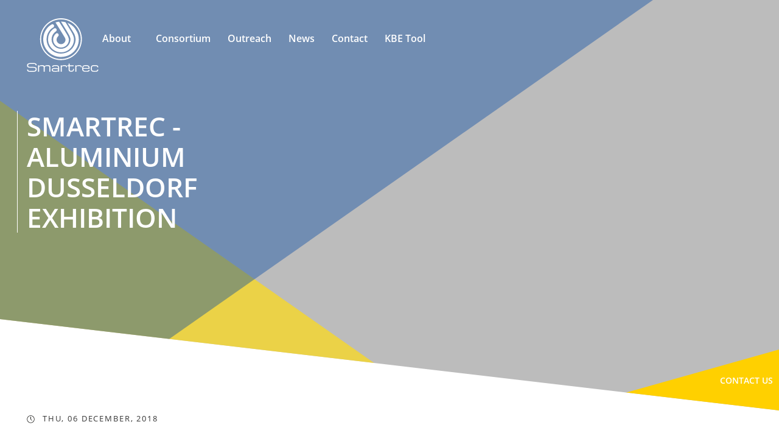

--- FILE ---
content_type: text/html; charset=utf-8
request_url: https://www.smartrec.eu/news/2018/smartrec-aluminium-dusseldorf-exhibition
body_size: 113986
content:
<!DOCTYPE html>
	<html lang="en-GB">

	<head><meta charset="utf-8"><meta http-equiv="X-UA-Compatible" content="IE=edge" /><meta name="viewport" content="width=device-width, initial-scale=1" /><title>
	Smartrec - Aluminium Dusseldorf Exhibition - Smartrec
</title>
    
    
    
    

    <meta name="GENERATOR" content="Contensis CMS Version 11.3" />
<meta name="PageDate" content="Jan  1 1900 12:00AM" />


<link href="/site-elements/css/print.css?version=147565" rel="stylesheet" type="text/css" />
<link href="/site-elements/css/styles.css?version=147563" rel="stylesheet" type="text/css" />
<link href="/site-elements/css/fontawesome/solid.min.css?version=92397" rel="stylesheet" type="text/css" />
<link href="/site-elements/css/fontawesome/fontawesome.min.css?version=92396" rel="stylesheet" type="text/css" />


		<!--[if IE 9]>
			<script src="/site-elements/js/libs/matchMedia.min.js" rel="javascript"></script>
			<![endif]-->
		<!--[if lt IE 9]>
			<script src="/site-elements/js/libs/respond.min.js" rel="javascript"></script>
			<script src="/site-elements/js/libs/rem.min.js" rel="javascript"></script>
		<![endif]-->

				<script  type="text/javascript" src="/WebResource.axd?d=PjUm9HYMtFaBv1w8LgD13UIzsrcgJRMlHl1KVAzF2AgEiZAQn_RB8q1D-OpipawIamHu-r6UwDtePXpIVa2V6pnJ_gcL_OhkiR9WkXq50FLfVzbD0&amp;t=638895573958605710&amp;build=170167"></script>

<script type="text/javascript">
//<![CDATA[

if (typeof(window.$j) == 'undefined') { window.$j = $; }
window.$j.register = function(name) {if (!this._components){this._components = {};} this._components[name] = true;};
window.$j.isRegistered = function(name) { if (!this._components) { return false; } return !!(this._components[name]); };
window.$j.requires = function(name) { if (!this.isRegistered(name)) { alert('JQuery Extension " ' + name + '" not registered'); }};
if (typeof(jQuery.fn.setArray) == 'undefined') { jQuery.fn.setArray = function( elems ) { this.length = 0; jQuery.fn.push.apply(this, elems); return this; }};
//]]>
</script>
<meta property='og:description' content=' Smartrec booth at the Aluminium Dusseldorf Exhibition, Germany, in October 2018.'>
<meta property='description' content=' Smartrec booth at the Aluminium Dusseldorf Exhibition, Germany, in October 2018.'>
<meta property='title' content='Smartrec - Aluminium Dusseldorf Exhibition'>
<meta property='og:title' content='Smartrec - Aluminium Dusseldorf Exhibition'>
<meta name='image' property='og:image' content='https://www.twi-global.com/image-library/dusseldorf.xb550aea4.png?w=500'>
<meta name='twitter:image' content='https://www.twi-global.com/image-library/dusseldorf.xb550aea4.png?w=500'>
<meta property='og:type' content='website'>
<meta property='og:url' content='https://www.twi-global.com/news/2018/smartrec-aluminium-dusseldorf-exhibition'>
<!--
ControlID:__Page of type ASP.microsites_smartrec_dynamic_pages_smartrec_news_item_aspx has set the maximum duration to 0 seconds
Cache Disabled due to ControlID:__Page of type ASP.microsites_smartrec_dynamic_pages_smartrec_news_item_aspx has set the maximum duration to 0 seconds
Page Render Time 24/01/2026 22:07:17

--><link href="/microsites/smartrec/css/smartrec.css" rel="stylesheet" type="text/css" /></head>

	<body>
		<form method="post" action="/microsites/smartrec/news/2018/smartrec-aluminium-dusseldorf-exhibition" id="form1">
<div class="aspNetHidden">
<input type="hidden" name="__VIEWSTATE" id="__VIEWSTATE" value="WJDihPYTyjAdGLK1Kyj+4eDoiee2/BG3SWpXN6+UcOSVuu3X1BjwlHBgmSHzLO8ifu0E+tOvUVGjnDtZ/f+1bvTp0CQ6rLkAx4ZKoBLeQ5WSIkX1kl5qnsQg/FNdDv0hxIIv0UTSOqH7Cu1yqlRGZXO06/SFhUz+dl0pfsT4QnGihk8KNyBq1Ac/+aSrU+3qLX4tqDgYTKaH7WorHf7r6VUT7bnGWHNktS/+AgP7R35Pne0UiikFJfqlsei/oJF2JdgMY0tTAg6zS8ShNxKqSJ8x4RS+cJMMsPsZmjwWZZvA6uEEUgaUH/7LzZcApPArofxcBv0pPQzyxL7QFjJ3KwwBXuHMT9kjJU9UUpZL2PB0/igNw4qQ/YOFH+OImeCWZ6o4pQNhXDoJi4AX19tgbDfQZtwaHQn2S2m/X8wsfM0qu/q2FWvsLFGSqaLpjItPi5dhIYt8g/A85bY2wXMfSODvYMyhmaCARppOUchPMtRDU3mgiKVo3MisEpQRPyIEQ3LBekTCvrnx/ffdzUV5yJt5lihJ0g+OoJM9ujoYzzk45Eu1QQWlamdtbvl+UOuOI74WQYPO68hhF/9xX7TWoNgn9+1/OX6bipWOtBLA/A6lfZupH10Io7oct/fWdnvBoVU/[base64]/fEAkN5uUFRdF2xIDOIQEiq/4rcml+aileNriO9PrX8LHdV/NdJPac1xbHEwi19JW6u6RKxD9jpqfwtYEyCJxZFb49Bl+T67xErm/rx4SibtRoCJL+v13rq+pa7qttaWWrWnjzQHjoYP7G4rBeREK2Tu0uYJHHOhevXR4E4u5NcpJ4dqlUCPKBTnjtteVhG1OxaLWVC8RGq887G6pUeQVw/DwGiY1HoA8EkX3QoYe2Q/ArWGhEzFetguC2iTbel+HL1uj84LUP5aCsusZVCxdFa/8E0+pHfKFB6+nqFdOw7Fko/0C/PXYSOuYmmsRU0ZE/xoaoN/rj/cWZXkq6/VL5aj3QtL+syyukXMmXN5vkZUoQzEIlXXaIjf+LACkbLyeYzgpN1s7eCnB9fViGyljgFg7VX0yNr7cPCp7eGrQ+67S/VbCa9vG2zHV4RTVSutvG7eMivp1wpc0toogb9sBrpu437MIbk9xdjW9LVhRfO6d/hAPjdovzEZf0WTpPUaRTraHai7CG7Vvf5gnpcHHADDCcSJKK7LDVeMDgfy50Gvp5cz/1ZVXZZJ3XlErOCOJ6YATuEUPAy8EAapk9/tkdAu6X7f30KTRnDkzB3+R4B4j88VdJ3pYCJEdqDy/YAsQX4uVFWNLgQQhYVXJUzOTjDyusmgcWXirJLhJ0ugq9zJRz9msyccXSNgsSUaPRzBLXKYYwdd1uJohRNQVJCNfo6scI3UGwwPwsOGdFG/IqOcdrZXHs2YG37AKQmghGhkIazQVnfGhGXpFqO38tOhDpdrAPHAZ3Ec8djVAD+fcAkydOihkQE+l5/aG0qCh5q/4s1jeZQ8YD81iW467eH12taHJx6pOLeeSJtiKq5h4AGiLwYFsHEIJZRGGHz6Y9gDlc/[base64]/diE3suqAu1wX/0kfg0HCXzWB7UptoByC0OCVD9sy/bMAwxsrNTSQqYu0ujhanc4u9pAa9ebj+FyuAN4csXSULCO+K2trjhm84jNDpsi3NJ00eLre81muMH2GJzuvWowC68RBe78P/PCvtKOF668u0mHkHU+kyIiLCqmboVfe5TCdJw2NZEywysMkUQUSbsOvMYyQXOn6Ja2sQOmRYKArgiGTrDVJP9PYBvpN3aYWI4ssqNTmoTbHfeZds8dJ3a/o774UtqBRTWUfr/qFZanRcOQDoJEgujSTjULLcVTtfS9520RW0nlEWk3KVXI24G6q/XRB2QgJfnyD5BteeS48aX3III/AOhh3XYdf2bG2ZCh5Td6tNriZIz0OsRY/Qy01+lhlpAchoDh9eczju0Qygze2MvI20OyxvS+LMSsYmgZZjo7WGy5RD4PR7aXEQ/fDXUUHeSnbQAp7nbPGtStud4/wvfwxnbd4pQT3CWE/wUWFPIiH4lFsSd5jkjCIoh3fLmcMn7aI7oH2Ju66HvK7P8rwaZHsKlrXobMHd5LE7e5zHDAgfoXQzKNHKuZuzh7gNywGQqvVw4H3j6YOKRyhDKE0hQHGm3tWge0m6d9/CP8zINZI9Uo1/LXU/1PhqBN5W63MM90rbmtc2EvDZSYKMbDYQlpDc0o2ISg9gLFk4DIBRyoL4o4FsfqQmqBDLpu4JlABM5X5dXlcUF3TeimwzMsHziGW+lIECePkbIesdRlTeqbrmVzL7Cy3+EMjy/a86eeH3r50LnnFIgXF+2OSCbJGq3+M0rkFRVUJeqPyX2jNSzycemJa/Ve6p/[base64]/EFDK9DjpnRvkJXJ0zQsAbWwQPlHgdDDrZIGufJg/HSQHyrWKvFhgwAEs/GjrMhoJyCclH66gN2wnAbdN4ZpCae4VDN8L2Hcor4SypsQYaS6ujoMlQ4E9RYWkDs6ofycl+1omc94+hvqxnaPENFad24h1ZCQkdZLAM0VmS1Zjd+Lntm8sb+r/8L1/RNmkD8nCk3ddDGYU/uVywU7smMBb2M6uKYghgoxGwNDzYKWax5GOyM/[base64]/6cAdfRsKIc7f/001uI5lUk2nZIAPsbwsWa/[base64]/YDfdlBBUZvXHbv5ZgaNl/HUiZQoe/tAT0OZlhSmHrj0F0sL50KrfR6MWVZeURvraSpLxwQhtlQpCpr8GCRrvHEiq15sR/6fRdNxNYYjvz0IoKvZMe1+HI/x8qeImOJVdHH0ccdvo3lk6tBwahQf4hjMvqSgrt9jQJ9V/7G2XgbMWeNDfNz82/KzZTb0oPK9hWLUBpP9Lglznx+Eiuhjq7qagf4ONI+h40w7vlBQofwz1wVp1Jx0KxLH09/yPs0HEClsGMJ9xB3iGK04VpdX85HMD8JqSoQNiPwJ2K7M4WbmQv3AgqRhAKAYVtFcsoEmMfhFwY7WSIUgfs5tl+UoG8N3/dKUhfNgkiLMCSLfs6wN+hNX8si5q7ub4ce1tuwZYWrqOHHYxh3/rygZI3U6Rsy4dA15KiqlXOLGFL3MJFDT0b09BY2A4l4oJ4V56Tydd2ceqNfiGA3BP1M3bY/9vHH0v34b4AgsYjlqH52Ya39uNSzhuiWU3IE2KnYLDzpvu+1FttnTkMj/5QB4lZzJ6mA6WjrjuLNt03iGpB4XNV7YFpWuNC05qvb/vNo+aDiwz+oj2pwBLyu733vN9gbmE4Js66ysBKk2ZrE+LtRkSWXH+5LSNqxgzeYCi+kv+nNNPNZ87HH60tVMCIcBKYu4imjjen82V8L7eHgGumN1SuZPFt++njrNLUzh7nFG2hvfLizfq/fgKhFZGbO63Yve2Vook8sTwhRyGxPCgMQ6RPQzmvgwxokGQWtQfko2fz3u0NMr9BJ0z+ot56oieDiWjJH618rCYX/zhio4D48Wl4nQu/eIdClVXwYqtwS8iMj++o2BE4YOjV1d92GtKXzBbZ5POIX4tC1Q8pEQdLM6as2mtCRvT/TH4qjpIZFy7YpXHmRrQ3I8mSZeQLHWhJ6Q3A0zajHnHYbGO0AFwm3JetheWHJ79bnin1uVjiP4aMuBnuT70cMF9TlJLH1X65kyaDgG9QB5lJw8dbUxL0IjEag5GETE72NPYXgkQuxzdGHMC+Nm9CNGmx/WcxxudNqU1SSyaOs8GMIw+bWjxs9dadaMl4uhZxo0mpEhwEJRJdGzLZr5VFVrX02DJrZmCLKzTPotTQT+BHIEc2ZCvrBqQvNVS82mCWQPlXj6f4HB7S3rvB7HYmPpK+ti/OK5xoS+B2TiaTFvInMjjI7iL255kquXVWnHhV3gYSrydxPY7sQdX87IKweFAzpPinIbVoCeRvWVq3Rw0a3OZftrEwBrdzS3APgF2SkyjbV7navlTHwd++HXW+BBxnIMOhDydoK134PrURa/jcYkM8tfy98o5XqC4IhpnS8/f7s06gtt4sS1MInQ5TL1Oe45baw/kOCSvP+XcMXu2C9INMQgRXoDjZGPNbjK4eDCPb9j4l9/EZr5JFHjiQFcsVgYghaPN/YvnmnfbAQY9nqisbdehE+dEKvW/fOZEXk3Ayf6CJtdi7kwuaEptMTwWH/j4iYv/zgrZpcmLAmK2+AXUFx4A3g2lNwl2ThFfVwh8bROjVYHOWfZD0tPABAnzc7k3QhW3iUezgceSIDimTotLLyGTeEya1AlXrCm27Jr4pv6nE6/205uyvEOVcxkM+lK+s3NbesH7CYLIJIueHkGv2ErMpqrJU+fMP85pQDW0goSmi5qA1OpirkaAQHF+N4DmMSwhiiYR+I3bJyj4tNCUiEnke/q0HEi+FztAVN3F1oY7BYMlRGiyZx9pUrSKotzxVSeaM3mlokt3kiyshHV+nJA/EOnhBc4YeFpMzPlzOBuPdNQZYw66qm7ipw/2TYQDWlUcEEhpKkLLIWyo0AP1K71vk5yUTugIiuAtA4ZTCwHAUIQraKEnJk8VYaQ9S+AKID9yLqNk8vJI3BAy/CVXJ7ArIMl5w+/5OrjuOohsXe0rdsUVNGq7ooijSUe75K2RUOr9UiqGXI3OnT8+hPdOpEXnCC1U9wSXzgtORU/ak4mlO08VEYc1a5KRScVmVbhe8M8i2+YCgV0WE4KDbWmahZjHpVM5DE2ZEwzZLDQ5zXmfZ2MolcYjonMV42LbTb/orOQx8mxP7p3gV/WhUT1ybcBCMmdYHafFN7Z+eQOtHFvkekE7ZjDy/7NrZWcjLoQmvLxsE5bAa9g4NHayDPi4qLpd6e6kD/80ztqIbaSx223VJEllmERVlEBrsjcdqISkBJU0+yY/UQe8e++OeIs9h7PQ/VDrLL3Z4YvINDtJexTDMGnMwRKEFUQmRrCWRUs1ffG0xlwlgRL/MgSZ/4vq4/sG100VZv0nwKZfnvizxqK97Vkf2ODD0NPcTGor2Yyz5VqGeXoGVvlmy32Vp6eFQDVvbkBQ7XzidiuICg5fsc3Z+Oc/kPPHLzTgVSpRaFn6KnbKam5k/ncn/k3tXviqjcz2OIxBAUfPX48E8aox3g1yBR83AKrnpPd90JKIpe8s/m8A4pwGZGGUPaPkGYogykCmLYU3R3ClveDwXzLs5XVU9hCnFVKlHVAYQFNkFrYLg8nWQucuYadU4xn8cWYUesxrZpgP8J0PoS0knaSXW81GQsCqQMSdyf/t0Jvqzom3doWpockdJIS9akWoTNKuU/XWcpbq3+OFL6+vAsl+9UVl26W2Jj3ycCzeJlokvYXKxHfYrbito0wWMELGpBrcsXwcLuucwvHXklRCX+0L846Wz0rse9Nc81eCCVXT4h6fLfYvGeDz+jW/+hLfpofs2JoOsFxWnsLrMKJu+bPgtlBRYCeobfdBTiMHLdU+9ITYXvgu/z0ppi2wNLP1XGk6amrRoyAIeifUanuN/IZqvOn+Ll52qJQm4Bxkk2HCaplV0jenH1UhK23n6U+DA/FBmS41s4bv+/3ajqE6IndMbW2xB0/wBRfbnZ134WnA/[base64]/bkeeEc8q8fj1Qu66xqHaz8PFp2dZ6GJyaKaAe+5cvyalfC5gP/kDFFH5X6824kqMQd1tPq5uz0rEbe5pCfSx0BF895xlu8rRLuFghmNHzO+wxKuX4xjP9Y6zVP1c52Lsny0eJP7hPxDmFSIWEPAhPTpNr5wowPHszdgMNqblbXddy73GFxGlYP/vSrszU6zWxnYo2osM6st1Jt0S7FwNaS6vqMwwAnAc41A+XNlW7l5T/qgwoBoRYpLQoSOHojQ02CZ21NhlCLigLPcVBubg7vONBztzERlfhpcf4lsMuggjVZYvo6Z3pMgtmawJKTB/AkPsyIvp+nNgW3E327PCZVUnldjAHSsItMc/jYkjVz3nug4leprrDAlWJma2iBngYWtWvAqiySm5/pdEnxsLWzKS29Q06AvCq/5JwHbRTd5yPrIzhIONHySVyqKP1pSy1P9C50EPn8zVT+pvTIZ9X2OReFM5Yvz8psCL+BeKW1rw+a/i4JxfRQMUD5i+/hWgz4fuKOy4MjEn8fZcw7A4AX5gby6OEPbe6vi/2fH/0FMDTybEvfAudDA74ETGwt8ikdMkJZsYNH6Xu4uso7Mmbm6BY0nd0dAlt19HliFMPYLbUZMMCnXk/nFihHKMUazt/Z7sEGJj3JEnTcxQAzpJ/yqWMu3A0mDl5XQSsANAyfLQlf6b03FGB7a6SP3y5sflCNAZFBHJ42nv7Zq3kLzoh20YpkhmFtfBnUfWHm93Pz//nY/GThfF/N7TPTuTqMVhwjAy+GSALfa5R1yO7281S6fPxV9Si+FWZ1cdpo8hjUxWVb8laujbqJV2JceSwaP3bFn16rHgaoo0jvlnRfPc4S0/8HpP16peP98l/ISU8uIifZA2WDElHuHQMAIq07Lcg8DfJ1X0XAy9EmAP2D0B4n+cVllDI5JNM6kKHfE88LesTBbpbYqQmXh7OWAU0SZ1RCfPVaGccB2Lq6QjYH67T4WetBIj4PztouDD/BARa/h7LCsHN8KPODMuBkorZeKm0Nywvb3ospCKTAta9UGIzEwkA44Ooooz4hdQEN2NqDK0r1uKu2RYQEfQJCnZH1R2TPdO0A3ldy+/DdkZE0rTMS3o5VjVWLJ57wJtmCRzKJ6UI36WhbMb3tNnh9+Sbn3S7Ry2vZE0GE0UIYeDtrCyc1qDR3RilscCBscFqMbExeCyyS2vyQ0ZHWOlqh9daPGK/1vjC+ZUwLZSOQXCVICTlJn8/5pdEgfALb5zxGl0Py6tpf0/AnQ+PqY9S/V38BiMn1sGoioM/npJkipCusSF/0hYlF8tDet6C3jp3CPK8BRSmq+qDWMditEXVqMzEcqcnQI4BYvRXcxxm3jjlKIRxg8P+KD8gn6Q0hKhyGyXS0wgJ96gDZIk0VOKAcG/6+PDzxMrNdeaxL+IpsqlRiUAHYQOIlJzBPMPIn3rh8FFD3ZHgAlF7ty/iI0z7yJsEej5LWwaiXpF36asP7N2FufPi5/a3HNNrAt25ekto7lULZNpub9a2U4uS737E6EVVgFoU67gwrkaOyAqmEBC3WrLQ/wPkPo+1y/U/5jwzWycOEPrNlHThpvQsz3zL2R3e1SBic1378Tr4Nrfr3HOkpjI3lu+Zp27dLFa8h7boETNwS1UtSdNRQktvONF4oBRu0UqysGGIpE/lybXT83TWvOedjmV22W1F5IHwVkk2BzDYV7pu1Vn2za95s0aNXU+A9mHYgBSVXZbJWRIH8P7/ZdtTDqh3HESretTMaNJd7xCzXf8Oyzi2KmnOCyo98M7k+NuRUYZ0iVDgByriGlrE7woOFxSoYbBKrUeiTAKIaICmauuVeiW2lGMAoD646MF2A/YRQ5ID2turke5mei79RumdJSkx+xcxLbGFy+zEpAF/0htbJAoG3munlrP3FVMr848WVzwOr4iltHSWelFAsMmj9E1NmcXDejPj7myhGRy9Zdv5G2txjeKVRyBXB1ZxnDmk+2p3gazUiCVXQZXjcju+oJBuUfR49buuWJpp/cT2YAxvUVPTf7viRYQnDA46/b+qVSsBwpd+pIdjkHLzkH/[base64]/eoFOf7QvHVupslnFi4DZv0GBZC+NzhOM7XfLQ1mxahWD3UXqN4j5lfiQTmSkX9Fh8dM/WQsAxpkuhUezQ2gUBWerjj+C1yOXRZr7RhAgeceuft5hB7ENlH/hZW4D7D1lHFMeuIdMxeuEFIm6q2KvjbRNFMcdMFs3T/sGid9PeA/9REi/Lgrhj/VGe9mLXf4f6q5zEKmEb+soMBDW7AXKTkpaSOe5i+v3YvwSrGjz0HHWHg2lQAtCdiJSllX3XwicMg3LI4giAxp8gLV6i0ZkAliReh3q14ttY47FjhMV6oFoiCCAAQvx9h+FUistCDsvaHRBZ9wd8LJuoE5kpPAyQyOxOxfMLUEFMloiA5fdsiDejJ/ptPv1oAeK0DFKYsE/kqzfW4Yg1tDVF44c3VVJgOuxj2iZfud72cmRR0y8eOee1/iiTHqEuc7mMaAwPFHPni5WpTQh5yS7ht/YO8koxsnBjDLljCy20aKSuu+KCxUENDf9WX+dpOLUT6sBDgtjQOl363jnrrH8VIqVjA3tQfcbBfjVqWUOXTjVRfjs9IdZIERK5sLXROSdEDNp6CQ3aQdkZeyu7DA+zwZu4VFCdF2GPYzFBsVMh2/mFBx1aXctSHgJxjJY3Vu/cWMlR9xIn7XWqvu4vJrPBSW0VtwhfOegHYXt72afH5vcjeFMskf3U9Ts682tKWhBMgrQYbv60YKV0a2Xx1HuSPuUQ9jhqWNbcfnq9Z9jp7+SVYO45bDE5K91kxvk9+YdAB9dc0csqP/JBi714gUMSPBx3trVZXbv8v2TRFa5TQE51y3q0ZFg3rI0tivCVCltrOCPd1dh1/zD9vJGNzOmEJWXZxGCwPf392QW4/D5Gdob0Q9RB/r7C++HIBAHjYt2fiS9TPrnO0XQaMx7ERLu1E9Y9VwX7i/4q9OC3GmccqZFm97eKrqtLAPFET5fjFBuTMKCorK6NrgkC3EFYtm6Tz4Tt0qDGMsAYHDFi+p343Z9iAyeRiQXpxO8wQx64Vam4Bore5fntIRQSr0v+76NFk8vLOxDPYE38kl3gFPVW3XXho26ePfYxRuF+YoswUDiGW/cef4qPbzcM1kXp5TmJ2UDEZRen2YgYLAURchGyZ/Boznotzi2RUvAt3wmjO01b34RTaS4N3QbLio839O7lk6I9VuPqIAGQCM40HsDvE+E4hrTj+VGalIS/[base64]/W4r1+iFSlp14if2VLTvi5/znMa3w9D2yPSXZbkbCtR1GZzgtBrsZkGGYDqq7Mdb6hglPEnEnN3jDCyiEYQgtUKQ4VIbN/hbr+9apoOyW85uHYIl6zx176pgO9EN26acuc6DL6+K1fj2iLxr31eglQWs0zgTxHquZJ5s+nBseC0ycOQGsVZ7JgP4w548EJoFX8rPt1zFSlIN64R62hdUDblSXtl0aXtJduih+mnqRVDLF7dmJqmrwoNyc/lFxmLnIb2gO7SkExSAT6TAU6PgO9GKn1nMKXjUI5nA1tLbkWzIXBM05GDGhtF1GEEfHLRKIOLiQpq8NHJrh/r97OwAiyCRgBtMTqqBwPwsAo2uGRn3hLjsoXROK84Ownbycu5Iou4jqlThf2wOUfYAn1+P/3wAIniKO1pApR5bUacv+eYsP2vTOZy/6FCeNvNb+tE5IWU/097RcKUf7X1brdGGQKf2+X9w1xNXdKJIkNGWjJjmzPLyPKmte6dZrtYMTS8YvbbAcT1/[base64]/grk8NMo5wAKFFx7lMetKIEvf/FObMIOEp4oUKdndLo410hMfar5mfYJ5Xq6FKd1clEaPjzLGUMt98if4rEsDwJZfDDjq7gprcFj3IkGeN4uoIRMEL+npQfjn5Hl+7rK9jLO5KtwXEFd7vnU8B1g6uic2g/YDCGDuO6XyLFAszd/[base64]/r+0WvgtFW6bhVAQlCVG5i+ZtVS2CCtZSo+1pFeR/MB+qvga7NuXA+pagr2cHD1XmE1Mw65UeWliaxy34wHxXgHpvb6N+V5Mfsdu1Qlq1YWGDGSTMDfBsABQmB51Xw73h80L7apHXuVlF41TUru/g2hUEbgoNCJkWieAqmRN1VO9T2XK/rWxXwcyP2hQ97MetbfDXHjc1HUj+kyNQkPLZXVVweYrdv6V/lg4tIsCQGX3qhxzXF+c3qW5scYu3TABOd3gRooc9hkmf2AsmxCaqAG8ufXqn4xT7WW9L03bb5wU+4txwkaC7HOnjpRveOsHT27BAswdkEjiQXy27Ucm1tIqdwTmON14atvFikpx34L1DD6NFl935tPffg0mbhPbDYLC1rPQ/BcO1Jh8QqnU2oPKazxYCGUW9kOb5S+QR2emAJPsrd4cQWNqMO2MfUmyUppY9TTYJNACwy+VWzsTOkPZ7i0z2L67uePyZtEJSSYcTg2k1eqz3jNauAUPgeBzxqgm5Gb8MuKM/NTbs6DltyhWZaMcwtDIEm27HbOjnaYW8rZhqtUOrBcT3IBXqfW7zxjTJ7TANWOCJRq+pyWFuQhXCh0dQs9FXGKkz0VL7zyFQQx8r1leLeZ1a9pzWVqClxiszNCbF1RUzeLvoUE9u/1KAzv9n0HbHteaBcVfcTCDdT0Xw5dFIRRXRoJf4fkf/bVIrQF7o09sy/vz4IUvDSVoVJ0jJ6B9cEecj+nbT7ahKE4n/9XVtCJlmSNJGdunukp6T+3nud0MqJxMHyvbdppmm0CKwLOFjz+tspF2Pz2DBMz1+yhJ/O3K9Y3Ek5N3x3QomW/px3FR3VeMJ2ckvTPyM0zmSGyZxM7gnv6ofq3kQspYhx1P2LrN190IJOCzxUrhFZSCnwDKAifnwajtK127RT5G8pMw2kgnXkEoYIQ3u968Kuxbaac7+Kg2coyrUW+w6GkjvRNe0ydk3eCG4AQIzg6TvtxMzu1LUhQMj0qNixh/QwmaNIDXcVoG+iHMQFy6OEPvhCrGC3xeUUkLX6w/c3caINTmXfdalqUEvbmOOXzZ87hdh2yIJYwGeMq06XUSurP4HrQcFq419oQZeldCJhBxeCAvabCM+F9UOPg+FdgSvDyRMhlW+NyjlchJ2ERLEv7t9h5NlNiBP7NKDQE/yz0576SLoaPCFTZjTz4PqD111GgUQArRQ0vzEn7Ekvy9dcAJC/Gu2qIBLgNx3E3mFg5iMNiaSAM4wXmSGlR5oUMrz/PWPR6lT9Ew0BHg6bLiRseSoMXXdTSnGe+Ia1AWudXA36uJVveDMbQQE76WOLLGMLnxMEMi/GvPreBwQ5mbIS/EIj3lmV9W9oVh8gGXoW5mMk7FHO+exCa7piu6k7lVxKEZTssrlIJ5g0HXse6K7Ugf/z3lv6atAyP4xT9sQ5egGUqXGJ1Jlo1432PrXwWl9Wib/NM2fp+nJfwOdtwhIgtFKx33a1x6lX/DD6P0a+dtP7wkJDHvkW7JvyC2j409ZXo3I1dRmmFxSjhQCXnm9NgIrn/5Pxl5roYgUVvDOh/F7cjoTYfWfOyObsJ/9pm57g97LGTZmoZONfJGWAeeF/[base64]/tHDSIcrBAo4w1X5YOmc3+tqbuRHLuGVIjn83Ocranc6zdJu1z7M0kcpFSAc9Ui6GpLJQ/4k0RNt3EpAatqAZetVIkiPFIzcYn0AWty2sRSVAU0E9sWWLxFhwsorE9XN2/F1zPuhxShvQnJIsjUdYdMjeq4bGJVLyNMZkWj3TyfQ6K6bkLE9tyOh1TpukZwRW9p55fce7bD+/ABMwXa4nWOeAYa82rfFtzYXXg+qG+jlt0kwLHjRgUoLdZsmxO9xzZvZfir9qRpQoWG0103CqntWwFXsUrSEGJ4S0al3mqNiacGN2vICTvzJi2gXgV/cydnVLOsEQrZaPqahCQzbHbqZdUucECAL0JTTe3mAxV7w3rsqQjlmP8TxpR7e2ecCktGLJmaGnky6DWyzMgmcB8X19w+56MTUlnFKX+LXgJ1/Hc+EQI2JlBvEkFKIf1vgQjE0+ezDM8SENRZo6W19sKV8npCx3Uee1EHGZkw/dyeHCFsTyQGpSGo+TpqFH9u97lJm2vjnlETQ0/xwXERt5oXBmY3IHQKb6CRdppZ6w6SRM7i98OQmTTL2bFEVIy3eP0iaZMa+RMNnVn4IW8TOR24Kr3SImYkPiO2D/+Spcq6zT/MMNRjsXMVU12st5vG9noAIYnHsA80jBLEpOPYTtUIAZddp09ghjT8y/aVwgNN3R5EssNMqRUIs8x6yqsznMIs4QipycGNM74ciGhPxTZZnezeheYxiGeKpcPKEwDekLFgvWNrevtcSwOC77szSlrkCsyWiN/bDVpr4lNrGGS5CdN++AK23hcoWbq9eP9DN6bNDChedrNymY6Qi88xkHjecn/[base64]/46VGuNbo2RUObFtWZD3W62ppHxjSPziCa2J6H1C+vUd0ww6r0nYD+6AVC+UCUELNERhXcql85cFy8sbEAfGIAr87u56oW3HeEqJG3RntjNNxSb/X0RM14AZqxN7bnsSx9SaRJaO/zxIoDD1VTMepJI5V1En5XR5YEtyEh33E7NpU3h19p/HBt4e9cjRfc3jgrx1/z78NG33AiBXl+8Oe57FZ//073abPG2bg/PNY3uxic0Dx+zNgP1TnRVvzMbm4JVaGzGqKBAzXzEKM2DzQnl1wLJuqBvegaZpTmdX9veOxYDjE1JSvgs71oriJeuY82Q2pwXmvBYkSHD1i62vFwU7LjIk9aLog/u66SNgJPHvoYct3PkUkKozmLF9w8vjfoBgyBJol8LzjeUHczxrjNAB/2jYV36LoTQ9ZJ3UQmvQVplOEw8iM/GU4UhtTOkLpBgoXXEzfb1YnXHGnrX46ZItGsSLls6msBMBNLQLTmDJ2auNjsm1H2bijAr6GHudkeCxyRpe9pEV88m0euecXHpDEvAXnofKAQDe6hB0BZ4FVjzFvL0eC/xZQPuWDyZcLHPYWEyFGokO1Ts78ZKFV9uwGl0HYcVQajvM+thhz7Zcu7xjOn8GFFTko8/7c5anpqV33WLXRxKsdaix3VsVQ9Nxeq5K3Gi8bkDUSKTt/3Izo6fJXPhRoObtzMiUfUNMM0Bu81OFrTLctX2u1LUfJpxT5NR/0imf6nZ7ey3SQbkzYBZPXCWaAfWBweRMcFWXiTmYlrVawhfQgC/WzJE1IirHC/RHMOJw1K8r20thzmGXCfbRCB88OjsaPlpJsWaAEhrGbUFhx8BF8xGwU10sFOJtQAPXn5Zt5yKIR2TSqNnO87Fc17wtD2XJ8rldtckctDQsmkKUZ9zuZIQgDhn6vvp7nh4eXZ21OjYDtXL/mLkvnaJEAADE6m4kDAv/u4OA0qXvrxKhcVBMdJFF3JZPXJrivjS1WAY2J0xIGs8gQtGlxMJhua5tc4R14Mn8/n3FA9KCZBHktI+cZEDEViX9bI+SOiBAMBNKSk2KolW6sWWvhLA1vbBIbdU5OZCdCRShYPFUwNkv0mA/FVo9h7rVs/nGAD9VVi4xJZqujTNZTTYpHrnZPBxGjvU/EBDQhWUOtCmF6JLc/7n6JN7imrEaT7fK5suMiR7hG1ZXijSwTTYEjZcmBcbmdFpMMj1ztv7AZ9BfIWJDX5BhUpeZDRQARjPjQWT1UUVu3de/4q1ZTHuz5pXAyuOSmHtMmJorVTaoyk3s2LUfEbjI/[base64]/ThLtuyxXE05G9aHvQ2r3rEJsxZJ/4Q3h9wPIE7pZUVilTYtSMVeCkvU8iqzpATsjlUmA8JNZIohyolzwGm6gWvl4PxGeuEC8awi3L1iKz/WWtWPIfYoY9buSHdEkivHJOBQP+zBxrRMyVrogZeJ0IzU+mPkI5H/bj6L+R/bB4fGPENaMwJPUniar30dcsA7BENErQkXD9wH2U+OF3UVduFZT9NVYr8vUHWXsPrJEyrpXgRSDPDrt7VVJi/zK+/RMVPjrPeFV16K+y5EiVOITOANJADObJ6JsdMVs85Rzy2akoZIWmcPBYKvfYh6TGhZSF1/A2QK8MLmF8QBDmIc5RkMdFHW7FXJQe5A/BxEtgP3ngZdsSgW6yVxSVsC4uXiXTxcBVaejWin7TlIilujEMVEYiyGp2ZPGVP8VMnVrnThwaq+226JV5yxIbmcM9W4Ku2HgPli7JYTkq7GwTqfz1CFxpbHTVB1nswa5VR07XyINvn+7V/AeRqimMyIzUp7TKQmQrEeGcvFW2GTt/2HcRzJN899q1NxAucSs3dRFNCwkNZlpfJR7zGFpr1Cmnx7K26e0y7zaG6J6D0lg2NLMSH/b51fzsDjYG6kcXTWiwNFOnoOc8RvFrKXTSSue/V2TQnPb5IH02Sb5q+NaTRS3nyRkA/COJudu3FV7l9Wtl3NMijTLGNDCA15JKhyUfc3uYS1Sbk5Wb/GLJx7qdWTGUs8ZGKFJAJUgbiZJZLy/2eHrImZJy64LSq/UjIMU4A9oTFY6WnpCaweuQPatGsN2o6xodJxKa50CPsNe3zCBBv+ETG55EkXXWv+kNZXysjiGqXu2Q0PiCPklsSKIPMQ+wuuirJ8/Z0vQ3GtpUmncVFDOscaakxLMDYU3VSKWKphbhG+fLUZe7bt7MsFUe0S4uBaUiDbU2KKibaaV2Y0UfMgVsFdCj2cCBqS/z8i8D14gZ0PHSf5+BYSxHh8tcg3HsrNAdRzOmdUg+F18LzdvxxSg+aL0z4PiYoDuEkqYV4fFJQYssOsEnmKpLmMK0CY1E5jUCDw06suzfKBr8ccV9UyC1lVkhrhAxv/Z0SHulbGBVftIzsc1CrEoc8lhrNaAXzUpOHM3QnkLYSE783oAkkxoBP9Rh13h1dh9KSKbby+YMeKtbgt28GTEQsVDE0sFsjWKO10jj0Ook+YxoATaS3Nazn7lvzhRRZESDY7V3+YDdYUm47W1ThIauzGFDKRfhlNzLMKSrH4DPewBJAUujKiwI2TRPviEaCVBBMvgN4/QmYqHB/k4LTPWg1H5c0sVusduZMHjE89nY94NxsflIqKZustdDc5Wk6YYUHDGC46kKGfOXoKi5RCQ6y6wuIf3Vvr/l5qOEPz7316RzJWtVLVXhHaODrjfYnMiJAtlUpA2sw5uUlDlwdyn0dWMRMsOrlKPvzKwMo1aU79yf0SdmUrXRjRUMfjkr0wF24ItKuKehymXe3sGv6hL4ehZxZrfFZEGJfaHL8Bt8mWlVCfXJlVJcxZVzJqwK/bLgOoIB5UKWyngfxdJWszh+zSy8e2Yj9ckQ7AgcIzkzbKZe6p0kiW2SB+mBXtwNW047MKeBSGNW9P+Tbjn8zlcltoHCoayCsFQHPqAF/HFTpOeAh6CIl8rXsTb5oLQWwINpbSD5LWVhqKs3bzKESq8UXsM9aVHIUdH/rVF7ykKe8AEmyzF4YwFSQOGRh1PT2Y6M1FQHTEYtIGwJCIx+H9JDmHsMTzPqVFnudN2SXTGF1HiK8qSeTMSv6sEzET8xQYJ+exd8TIHJQE6RtK6VZLSZpyJiKQWuyekNHII8Nrh2Ci18NpmfBeQxYiS0LpJkiQlHdee36Oit1PHfphd66/9gyApN67En6rPsTs7MBIKACYC26M7rHmA3XbTYvgNo/e5K0ICFOsM43ko9Ouv9G4A6S1mwbVuQK8BxkGot5i14CLmRCOZRejGagSQzYWsEu2/csORav2h50/OM3PS0tM6YsCreRV6GWa6EfBF1BNqeoKH+kulKO9B9Ed185ZxaqsU794oEV4L33YydagrqntwVkPlgvPyakAbLKDoCSQI7v5ls4lKXVvwZO/cdiRlMaLMHfrvA7MEjRS0d+nCIQZGZcnLzDpG8yJhREerDOb4noPPlD4GzQCGnl5+T/HwMm8ul3Jyn2TjhsPKtxX011U6POk6tx8R3ySdf7n1rx7/2zHgTm+Vk312U8klZlw1J80c/4RFPcMT8+n62fVdo7X1ZUH1eV8d+3Q3ZfbAeuQrp2TrRo57PfhNccwxkACzmQw4i/y8MbXzIRA2zHraRFdAWUsHX4Vzt96Te9ECXKk3un+voetkwx2xAvth6s/DxvIVJ3W8RKHylDai2ohmiOwaqqg1vn8ivwMgWqBf05EvxkVUrWFZd1x/Ck5ypUlhIMiR77ckDkMiavpe2u5Y6T49D1MKU3ilK+hc+zuQ9jG8dG/YGh/VEtN1r8nJFIZYzqSjPbLNelkbNEW8ytBB88GdSANfVQYdnZTmGp6mZYhcOSkLO40mFaU0v3hIo20CMl8Su+mqfJYs5KFSTIYie3fJwiL5+4ZBMxctQdrBDNwnUIAtLFFGuirNbNWRTXRefAbyaElR+VxWSeGHtngy+/NB4ua+1vCkHFAMGXfTlo0nhlpxJ+2q7NVlSb5zmfsmBlvG61BYPx/7Yus7zXlPhDP7v+Bt45pnS+M0j8JWWG7rHuj2wH4HAVxjUWUknfv60jtp8s9CCJOgPmV/N6nZMorVIU5wBZXQ79sD6iVuPTR3fgEhJgie2kCJs0KjTLhTvdWNccvjPmrz7bDYfERvx+JlCs2nsxL0Zu/n5YDVJv/Mv1fkac1CECkNqw0mxHFN3sfihIdBQjLG6hPL5smzkmn+Dg+5G6AZglUvUqRYL/ex9mEiVGi2Q64v5EuthRYDVmrt7BX2WOSOD6/tasF6zPzBVtSOkKjsVEMqc/KQKpHGDvdsFnS9oZuvgbn2O7mDrlWrcycJ/dwoW5P+zUxG9HHRmIkQUkweAVHb3RUjq4OxJCwVF85K17nzxFGIdgBs/fYiic6CPDVmtmzQ1wRqUgO/cQbdM2sGykShWr19oMZ839t5kWV9kXN9tNttIOga+i5kel1jUqNkJA4xlv7BGnBprwBgQP+gDP69657KqiYgWoC7Fd2k94zH8Mb5zas3cIcIQSzlD0ETlF/vb+YzrqmgSJBZ7PqeHepInqTCnXknrZK4rogUlKhv036jSFIR9cInPjDZONyBvCHjeA4E7Ce76vPuAzx6tgCZ+q1GRRf922XZpoLguWqXcG7V0XM/UCPSg0K4MI1OxCE6IotP/UkkGyPS3PhY3i1apS5lVnuiBCGSVd12tTu7lq8KOaKNRux1B3xL7t7fd2r2ho3tP/R6wUemTuaJp87bSSMOLrA03ycCay0QweCJaE1UC3F4ri0craydJeAijyezVRiulxquXxPWIjfY1lzyh7RCW2hADlcG3Es1URKJAZg5WQ3TejCyZt3/MjGH6WjOfylzfsAlgk9SjvdYR3DNQXbjM6Hu6Tje5DJ7EWardPCXF2ozvU9WVihc57BM2PbbHAnPzzd1pmAe9n14bjk6LpPEnIXqDiy4nxORJDU6r/KEMaAcKABo4SSOFFaFaf+lWb1c/yP4HmeETdyRE/buBDXUFjNkrc5OL1EgKBezPafBPQglesZq1WiSbSpRchLKmzw5VnZbi0m7AzjEJfX/I+c/AK/h42BDHYrzpOoPq+R+o2vvvJLYqxQG1o6r+paxyAzBEwVZWOODDyMvD5tS8n/nvxh/f1Z9o58ei0hQNdphct8yswixzgPo1/8lTBHGvMck0WW+0R+H0ZaKQ10yNZLEMXFbOyf5RFIi1vxJc5kqZQteRHhCBrCFmdfMKHBngdcB+mgtSuxGw3TswH/WUgydc/45uiGSVwmau2el4ug64Z+O5nGRiueIcngYM2xaV7VrnKx1JdeFQz1yDwMlVhCK8aih62n3+/2KGDu0HqEOLHpaYalY6hGlVw163/VJeK1IAJN6mS2VB4aKx3i3c9ZKxLY5VROf35cSCvw7Z5a5bJ0RLelLRIIla2NHLj60//14GuYMEvybmCpcLiaUjcOG4RxEfCgh5nccldnyz7vTGYtyzI+CPFK51VlIJ5J4JxB9sJYJhkQPQ1g/l4cJhDY5T5B1ckucTFyzgdEbpJJgPJ47ep6dw4wDLB58VDGf7cIjqZYPqqDi08LQRuaAkHzebU2UfgBAkGPVrKisOG9gvMguajIJZR6fp6QZGVE/7RPerrGTxZ434IkvALtMDbwKU/7n0C4b7QwpHDnXI1IyURpyGLx/GKS5b/[base64]/Itdebty1gppywhdzPCoi0locDEMg84UuYeZCyNgbfRxyuRIQbTLXTD8OkERRRS+7Dh2BokgPJi6zmsDwUbm4PtCj1acb0N7RV5lmpw/QbnJCabb36WUm14HaDnPPekUi0i6L05mTuk6dJXA6UIXeHG4vw1PyCWvt2TucaKtGa13UAFYrE82tP5ip+N/rPrd/xYej/Y/yLaaFlpCeQ7oYKSRqGZQ+3AS50IzEf4N1xWcaQB1k3iG1QLDCJmYPRFjqrWERXorYxOuH3qmuO8lRZQy0tG+nLMgrQRem23nSa1D2+RsF1hbFVAaf/cNuApUiigpOrJpDKWSj8ACV89JsH97ZWkQX7o+N7ycWaKjlxtRCAhLXu+VDG/R84LqtFS4HzuDHY+Oxd680KnWz/PcMQcBsoTqDz/4vVSC7blfckdu9j8g+wOM01Q3ladyikSgDDVIzF67o+6hMJ1/uGdnXzQIkqL75EA14kDezO6z1ZDgt8T0rSM95S8n7iyVd3Fb1xhHSPmI8p4MwFv71HnP8sNF59Ozt0wCPvi9sytnfQ04oXreQg/vte17rYYdYIqv2nWeAIP383v1McLgEpulWsjsQX4qiShnkWEmJZbPxaZ2MdIugvHhega+X4VGmysckjaS0Dl9Clxcl3cVfZgXfSkKCrwTzKiuGBnRLxNcirpirfKAS4o+8SvKOokeQGz/lnz7ueGMAh+HfF7r28exAZuHzETcn/OSjlhuw5XULEjVoDkAgmT/f+af5Ns1Y9+4wTLuPw06T7RxP4paQbbFf+hxbQgRSgEm0T0W+qv9QOPVxiYiEV/rsvwq5k9BeVriy9pVpnkz4+t/kt3RCxMd6vu2KZdr5Q1Gp3rBO3aSFj8qaz1DvEhswXf80aa1wXxOYv7JzJ+LSAJMGJreLRydrInwPVgboct6mG4l+ZKAxaoTe1AYbbV2Hy5BlBjtFWnNK6rDgmx6IIVYx729GwW0jyz7w7VTEJuFzAp9CCSg9YlnWg/nCBSWVMXNKxtOfH3yMvAEDXM41FZF/teOtHtZS0xF/iKrOBiu/rjmYPeEJuffPUPeKbgNUNQXGEOO+mafDyYSxGqQsiRT9UxsDtRstmQ2D58Em5API7K4hEw5cJuV48euAd3i+lQrwHJHT5oEhMq9I6cd6neGNYX1o1U2aBx+H/GugdaYRz15ZC/VgKtXDhoGe/TTJ7wsIp8wqSq/R3A1m8QwDdfzOmu1H834r3S6KNIGfTKMguz0jCWZ27VpJ+MdgmgOUpKOPuwIO83fSTqFFARaTNLDOZ/ZFQrIm7koQiNZzzCl7Ij5mkk+eOTaapUYy/ua7oPXYz16HhyifXZv6hJiexs9xhEFE+OVq3S5By++hR2O85NfeTuNjv1mUCNYsVshH56DADjuqk+mpnui5P9OnTrgM3I/IAVp0ckDAEjq8evZlUDEGzu3pcmuOO5MKnnPkyFP4OOhgpjIqQPYHsTsRhY8G33+pEXW4pptYqB7hBKnD3g6e6XNdbbEIafRPH/YleXs9fipFYaKZ31M6m8PLwT09EXH+mqyBGpC3N8Bff5qzvNz1UpA86CE2MpboSemXtqUtLnwdP9U9Xqlt7CH27keRh5ph+5HFaC0HxEtYSfVwpW6CtGO5G8QayYhnu6IsE9vDmjRE7rm3d0ojEm1UxEI8MOCY7fh0bm8aMnBet8tDiz018xBUFLt2G1RXlASaz/4qlsgW1RhyRPdzVLQRy4fpcaz1lLKWrTnhEPv7RXROV0zTp/DoA9yj7YIB5GTNpfbMGzMAvNhGTj6DUi3F0Y5HEGmzsNRZkCGriZRwtpPvP4Npymhof+z5JaGgzGbb/tKdyaE/8ROP9j00lkBy338UR0RHJ+c0TlRSdaOF4bPItXhUlpXhu7edMyuISlnsQNPOPtvUTmE1bv1VhRujX8bUYErACRsXjnxMms7SDyE++1JiBjGjclayS9Awfjl37ad8eDMdez+UczwAQ0w+mVDXTVtfmImm1bdLPCyJaqgHuXz+F9J73142guowKsa1SFJTn/HlZS9ASBiUJO7A3b7E0FyDJVA17rH9QJK7cXvcFDPQ6b1BqrfFFmuAIzLjsgDV1PYmrdouWpm0v3RoD+1IbXjlWDlinJj7qmsRWXeVM2ayrQvzXPgXgodoSUL11gz+2jfR5JfWfoGgUeTMDmjlZ1VgizN/2T8c22TbsDCp2t4OxaRsB4Bk25gmxO1T+qTp/We7aLecOgM4JayyJ6l8LPDm931UJ/W4rPWnTQQPjeBdYnp1omRDPlRzJ9+JE6LkKNQQRQrPTuEeAVSHw2d1gIndm7FC5EqbFozo1Nf+Stv+M067TLVFeBlOri7uUaZcWesxntrn3WQbVmvwwlGcvd7vjGJI8qHeJkFoxI8NdJTT6nbdO2UsfxW3FS7ZsGpfifVakc7lEelKRcG3a2LXXKlTAjD8i5+H7C/5WVVTG6jjTdbON5D/CuSnxHbEoECubWLhaobpDvNzWZzR3zuyg/wIBN1X+Xtsp2Pq4fZPxZvzkZqavg/s4kWb2lziIag85xqISCQKJyz+x0nkz3G/L0IjeIZlU9pheuP+1st26ceGTspSPz4u0LjU3a5ahd3qO10wEWCBz7VySy+Lox4JXF8PK0ICDl1ygqkpNI/WL2miFRPTzf+7NPmFz/bfV3YFGhm9VooanbrKD3ZgVgUBYsZs4EUR6NSFLb1cn8Ob6y9dKsOE48CbOZY1g/m4RSNCFNQfqu0W/BMIhLoW+XNw4eLT/fLvz3HTr4LpJcDfE+p5JpdEgF+B64g3/uG/kCoKb6FXhKRxHi9/MDpLN+bLHcw9Sl75JQJpU1n52POhXNVz0Cf9KfTI+jNckq2uo0fXDGFIY2xwX/4wf8c0cnUc0njgWYf/YPibzoqC2DLRucGBdGFuTuOVP6t61nvtJP9ArhBICazBckt5/kTzui+acnVVWhkFt6LPxpYt8jkec2DsBMkpZoRN2b/7kKrLRBUYqzZ4i9Y1sODwh4BFNj4h8E37GAHB4/6LZ2q6pz0i+0/EZWkktwOF5wPSgRunloNvhAfpZTj4/Ql6kS8+0Ll8m4QNisW4S05FRn38vo7fVaodbLkh48/6+h64z0jmkkG8LYCRg+e3Z2OgW4AccWHuqXk8wOnahNXpxV0nAU/Mm3g56YQgW4WNetjG0NzlFTWJLOdEF4MuOSQmnTfVhmgCwAwtSagFuRS9PHfjX90z/4s8CwnQ5QN8XYc11ERK/EeSswA3ACHozCpdjvBdR5ixZlzXqMKEqya9asAC71Y1ketYccY52H3hDq8FdPNo0rnW6D4iJB4/v+XRcCSpwrPNnztIZcy/xf9Ge318nEQR7/6oFPqGjS//DpZyIr1RPhBDBRltyu277M1SqVB4S9rfMmjH8WL2Wuuu3z2RROtisKISjB1t+pTnT/+0Gc8uaOmgbXz4AGj7pIIvkbyYbaBwoGDrUmTXlVtaqVwxAT4mw4OxQfqFZVc0elc4RDF8NWc8gauebizbnVGidnOHJTVaMjM9CDICckHklDmDDX2mQIpP2CP3G2jHgkwHM2J64d5r9zAcHWww+/g2+S3d5YORXNbDsuxMc1YX+PeRVsfFIQLcCFDNcaLdTnmGrLzB6AJRrZU38+2+u4dRFESNqgTitNrCc/0BOTArmETptg3xMAWAcAEKOHjumYIMoZKVUS4lfWlVYhsp/EiXukgZpfc+fnfB946sMTM5lNu3HrJtdGLhu6EHyNJYCFBH3XT3Zikzn90aputSPpeBoUrnhfcQqdUqRo88GmV1Mw5c+C3kZm1ECRVCcrsfa2r6/rv56al/ybvO5MRdVgmMs2nmMJ++occiMoHQjMTz5Zkk8z3Zbu1+Ye9DIiWMW6DA3tP9vCtimzwBBMp2QboG+MlbX3KYvghtqtd+rGzhLrW27nLChsR8JGCDg46JjUNMd6xF+XpuEMR5ptWfs3Zh3YI8ti/QxAOtJXsgMGujn3j124y4RpEldTztNnrPvsxpgdaOmS89yx7rax3Tvq17nglACov7LXIHNipBh3Jnq4ATHq2V9y+73yRmgDH1lseEYT7u7q0LnxFo7f9dx3WCy8wctJ9v8pVMMluthJlVN1LthKnLobE2XMWvXZ6iZHiHwKz1fT+KqX6Hqcdn0fdndn/3lstPKxzeR2saIP1AnYftxw0bv3RLvsHG2JCtbquh/tJpSgUivAdTJ6KZ7nW5+3KtF8AuvLRbgwFn0pUbnI1JIvMyKRs3wvKCx3yFYBcQYhuhl4yf5rReQq9439PTaugIz3lDh522Z+Mem9gAv2n7eOlkKHeTUA7BbHUn/eZZaJhv7bxwa5QSsu/0pIhNJHRYVCSfE3sTL8IXZjdjCn/KPwClXyB5x412KzGu1OwAB3i4bERGL3Skm4aOu+S1mPtPCYZlBo345Gj1IZkdciB+8qtD8r5ybaj5O2Rxs2trarLUNxQqDTnB6PcSCzQ1CkBb/hDEWP2VJvTNqDx/f/7AZarHvhoY+KM88neEsAjAsdcHo0rpX2RqwW5BJqaRYjjRUZBMDn8k4bHkAT5cA5LH2OnsdW2CNBcqCEPxaVBbqGx/IiYX1k7NG94T9v9bHN90YpXQs+kE95vICiXe4UELeyZKWWfbDOzqGNjWvEbBebIxdsygs7BnUB+bMuCLwV8Y76JYf8QNnirti9vQ1i2Zc95+D+QXfwhrivN0lFCdrFyGA4tr7Gi2YZ5D4QA/BHq1GDLSgr+9R9Txkq9jKDSS1kONoo064o9VhqoNM3pqJhY+4Rc+wHb5bbUVLFIBoicyZs8FMGJ8sUuAlq4aPtcTEbYTMkW7KiUx2SEBwqG9LWV4jcpJ3h/EO03tlv40FBG1Pe9S0JO2cB8WgB97XnjE5yfb6ESw2oyr+0o37Wpapj91o1So3UeZRDu4j1XgdIiA1/+Z23XF+1qpZ/[base64]/YoxiMixr0ludIfvE2Cd0SDpYNS139OHG+uPcHNXmlrCW1x7zxlp1T5zS5ja4eMtHoLNdW3YmiUqW4lvzpXq48rQkGwetB1NhvvnHQAnTvkee/og9X2OKW6YRTOL1BEXJAFKxvok2DpIFE6eGb6DDZ32Madwe0bhzHLqCdlXK6GepmsCMTJ0TRHkx4NlUpSnL4u2k/tnzgGaT6cot4rIumNQT6Rj4GKd9f0Vkp40tNqCEdkENA8H+j1PF7Dch8uSPBRwuuUix5X04k/8LQFUt8y89KbceK2B1t/GUGgPV1HKnZ4f1o03JiQ8b5SusDrEo5DrysG5ZkwcQO2jpoFfJOAGqeAAJAbIIQbSUFPt5PiVrZ7z3z+iztVQDRjNKIxhmZErx3pOwT7+Ke0Y65B3NtSSjqlOVfJx+NxHI7RSGlFXt1oxsxzycrI3j/Np87LBIAjsxUKhhlxCBZkH/8505R50kQEYQSAri/PDC4Puh+0P8SG1xtFUV7t86OOP45gBw/1F4Zfqwt+h+Ah8Di1md3Mv6wPs3zneCwMOOARSt/mtoh+cVXBnMtVPUpPjgDJ+G24sXbIBhKgRSMFILflA/kBZF8CEr8BH44rhhXsDPw42+o+n4kbq6sy/h71EAxXPfpU4PWzInx2JVlic7BrK1VjGYCm1bqDNLQwURYEeIBDXN5OLptNljg0k5CwD398VCpgLSQN3X0tcRB+d8Xi5dyVq1iiyjH4l9I5hHnHiU4i1bFjZ0nFrftVJKzLpNZGAG5+NhxXYOQN1GECGJja0YLP8d1mqh1VMX0ee8CInpD/ENlVcJ5Yxd0nzj3g6vef7DMJSPtVTZxh6YHwrSMbzgHfI8EEZn+78zwxVlPmZckqiP5lQ7v4prH7s+kVfljVb3tF4H2VJXdU3zIdO4wyXuozSSjhdF4I9L6Jez0uBQoG/1z57QIHuL+M/nD5f6g9thvEI3sidPZoPmiG9/zcSRJqMwtoQLREfdtp1B0ndwTDkrSV9F9m4Clipc87cIk5UXa/JoqxBSQnSPUJ021wepCQJ+CmIX4gzQ1kkn3YEsX6IGcO3vd3DKc4xJPG99D9Z7nhGPvjVYCDCDtFt4SC31UIudtFWo/Ndu9lgVmIrv7q6+QZvwe+ryh91I+TmeKjCdwbnI78/V2/lVmCUOtHaX6CU1Uu4preZKQexZv1xZ1Sg697TquAWUtwqlaIbIrKuF2dI1eaT/[base64]/ghf/cdZcisjBzZXf1GGyFSrUhjIlWbxI8vQYhgAclEGbD2wrr5XPqoY9INwwo/whNMF96O9dfcsRItlOUuvSaCykRjUzrsF1i2+OQXqOzJ8OtEMKeuCq8V1vcHJYNRtnuCfUZxtGmzFcVxvHIxSGeG+0mOlMvVJRkqSqf4NV4wgYnKUII2LV1LiKTs90eNCJ1Z/FEvYxzIbrhrNE/+XscTe5hdbc78Wdn/xTOWs1f2P6khjpv5nU3nrRItYVGmHXmQdWlknFe6ljl7a1smPcGOmWaaZ6uTTnRyFh7brwS3VPRVxmpOTnrFwhfDj5uRahxGRE+75WtzzqBGfimtrxLoY3l4b06CppmVnHEHnFl0rbLM/HFvqUFPaWwn/h1sV+nRW41UMetbtxndfO9wOPJ9y/dSvkiLu+AjhujB65F5jouLm2NIoF2KGQjeBc0Zhp1bmz/vWxt5cc9QJHq6mN4TYDA4unh+IpyLuyS5BQ+Oy2xsST7Hy0XxpwlQLRJp7gxwW5Udl1zY0ZVBdyu0REzFXKbvf5JwXxuV84j+qM/t2ic+f9y5lRv5OqO1RvcLdOiGqQJBSFJ2rI5FpDhFgHmvRPGBdWL189awHI0bM+1iTkBIe5kidx89RYjvweMidtZ188mmCN6fY3NPxAX4eVUsIHbogLJI32r+1NIfzz4WHSXnhWAllv2X7CzB0hEzEEYwq6I7F756SqoCMt2ZqhF2l3/NVaAV0S+h6KHTXOjebzy+ny/RiFFjqIOzIU3UwrvZfIK+vZHBmCWCqRCJAuNw1O1pZCTMM59LGAbXMkht4tz8YyyMd8Hdxlq3mYpu3VujGyEHeErFrkSs2fjEa8JgHglXzvTzWK/[base64]/miuPT//QdVUStb+bpG/KTv0tLYHwyXCqeO/UEKYNV++sRrhAGxsq9Dj9E6w6+THkwnyuwEEuhzF9IrFr6HeIZ81U882tny4vU0REW+qzM4V9MJZk23OEjetsSG2QBukOZRCDyLja0mp3cRTrLFE1PakCsdZGY26l/+rJa4FVZYusB5fDpT5Xijc5XvOvEA64c057ZMG3rPzHJaoX+BIVK3ZmtafexN7apQGxwaBAqVfapRDkwCCkG2/[base64]/28oGWQQZyfWYD8s5f83asls02uSk9uRcMv2BHtJLEAjIXTB2uFEAazc/RkbBEseJRELrx7+D40gkiZRLD3F5He29No599G8FODZkmnKhtSmeGqFQrzQKqryYcgXkwgsze/b2KTLAOu+Santkg8NGslNeD7u8WjRj7ykW6bhR4vfxn25TkVjhJqmazSkNnQGBucnpI2MUElmlBSpqhpB1ByK+37IHZyvDmmkr+wV+8wic8Kn3YYAUJt9gU+ulNcunk5hWa+p8kL2QlLmnk9dmFQ1hA1gjbx0+0UN+tpINBuA2qmjZbC5kl1Az5N2jpIXqUnl8uA/ZR2DLpxQTRleQqqiq+Z+TeWKvgN3MJFvij4f458g2q+NciLBaAA04IJr+g2VxDxqz+tM2EgnG7T2P1i+I3nUNveJEQ/fUNFZ6u0Yco+Az3QC9olXy9fXGApesgnJrjNLddoT/+M4/hssG3uNFd0QPyAOPf43e56Uq+OO9KlgDBESiZhsyJQJRNbbMHO6I6hL7+XQuarvXlR948jCHO6ovZd/XRivnpqBK+lPz/PJ3roch/VufCHukKzP3VZkWMcVxaGsrW3pudQjUCCF/UX/MYxovxlZv4lINkSq2ijlDt+dECuPSQxeylyMYYa1/wABQhwCqG+Q5rF4AMbSscKVg+UK0M5VxBIwVHhoNPvs9Lqwa/re4438bEnGi/j8b7tWp3UwSLHvRo3r4Dg8U0czoJIytxdW3Sk06W09QQD5UoVX2z1DIj2Ng0vqPk1LA/8inCFJios1E6j+nBISx8zYn8aH0DnBze55MduYJFshYCvASS4oCCS4bQDiGlXlRXdYbbmk2TnhJXyK4rc6GR/[base64]/[base64]/w+QSCuc+3GrdpEVu3vz+SKtIFFxaBtI153kFRoBzwAFPs5ftJixrfAkyAXVNHXU6Iwdi6EUTAOKJtjgR3OUkAjewLtRvD/N7/q+4wcm/iG9YTbSuoQ2zX6YBBt1k+oI00M/g84n/NFkbv86OGz/cplX8lGAlf+qGQikA58C3ikiVAV/yZ/gHNHMF72a0ci/aMHF/kzv55OdrUlD9BvgrQTfX+zoYG+CFw6MjgMP6Qvp5YBfnJsJIK0zkc2eE2+Db5q9wB/rEs9zHkUdoekIUTsPi9Pnx+mfVCad3HJ5uMGEyZtqP+jtAnVvHqYP/yVbhTHDVJUd9b225WDlmtATJmtkz0/Eh2Ddna9L7jDnjPM/Sf0uOtuH+2iNwS9/hJ1m+b3oBKCaz19gw2HouY2X4x7ZtRKPwxOVUuvbutWT/i3BORnrfh0aRFJH/pijQyTS1G0MYv+ih4WTbqcQC5hLnxA2S4M55K8Z/jinOiSEUbvRfYEm2W2dxLd/uPAf3pnBebG0PGLVQuHH4OyrDqtBOouCxdOYLcUDnImz4kM9HQFwZqCnAB/0Q9WZFQZq16iHXXr6gwVcEhk6aSkxA+An8Xw7ZN7358G++yyttYLfdI1tF5huFUXUTgd6S5lscAwK/CYzlm18BK6+aMaCEQ7EkzqfaGHv9N8+pYPcq22p6tavTQDclRvlPe4DxVTeyZD6jBpZMfdFhdKGb9npBarRvfmlWrwtxrQIzNdehu0dot0aTHJnxcBvQmBNY3XVwsgaOFIZGRkvkyBv4R/XnwfT43+Ecmg5HYnoLTe1GPP9VFvGkW0DUzDZ3a1xHjLFNEbkBInnK0Gc+NMc5KIV8QzO2aWhR+5u2OVGF4j7Wo+iiWqQ40rWrpCKKBzHo72RdPu+ccGsk9b3x5BJs9jaEbTCF6bRdknpFnnVcrwC0Bye1CW39CjE+f3M0/GdaHsHhd2Fnb8wcC4Mtq2NRVMT7KreIdce2FT0NUF3UFHwU8EYZVwEv4lsHL9yNMqJonNnHvRn+xO6sffMgf4ZNf3nY28PBu2BiiVksYIn/+AIlnzUni8mcBVnysmDxIHUWlhcMWGWcS/IjVgSDtxUb/aN55d+rVw7Es5jjS6LUtHyTFndIUSRur0TtfV33W/927PvgZvHQ5IWHUaK30V/dCVUy5GynCJdQ5WlZ8RL1jW2JOqgGy6Byd4pbH4JajBWRRMDjjKdE+x+UrH3dT86wlm2V+zHBSEj8ThYYOFth5Oqm4LHCONSF3/OmDaw/3Cpfl+0Vn4GNU26G/+/+f4KHhLq0oisvcDbCOZ4fWh9kujUwyviICj8AObmzGYOvD/nQnA9UnfHDjD+dxgqSzEnxTRWvTcKAgH5xBZYVOhvkyPLmXSgR9zaK0c4646HhE2ZrQxnNID1ml+cO2TStXNTAXARWmJqiTisFFB5rzTC4acIuz7o5jjZmrJrLoKZZYG7kwK1VOOi9H4jmq24wKl/HkiVuPRGS9QYrKm/Sg4Vhd0tzv9+ttS7zXV7cmXH/K+PhA2FoWeFyAjPbGKtDqHp4SCmgfdm563r96XP1+za3+LIG88iU54sLB1WiIV+K7UC9lpGYhB3ACvWQZ9bWWIbTyBWUonlyQ30/OCbjT1ppShkmhGv/[base64]/Dv4aJIRyb9nO2bwzBnSQIRPqJwj5naYM3M1mP4z89XcwVyxFZ9n1r6RqEmjo7BHxOmVD+FWoXKjjqWJChhjnXeLKyaEwTEBrPywI/m3ymF6TDq0uq/Ao6QF5TYx+iyPcEIMiAnOP31xOt1nK5mjJuI0m7Y+NTd/jdJV3xb2UZbkISB6p4DSX1VoNIEZ0SkYJ5OWh5LAavF2qJBO/D9zPmwPo9z3RnFUNw5TnUHOTs69pFcD4QikCp8ex5DiYeJPQ62aD7C4A4y5lByTUqiQAZHv+mXSYC6nCEMrtx7k9SUHmkJbg9Ur4KM9DuUAUD/cKu4dNpwxqxu7uQqCrZ8BRB8XwnTXDahRAONh+rFRs2JL7VL2jH204jVU7VPvv/sriQrswZWSeByzwji+bHYzoZTZ/gx+g4AXywgjZUwaerwvAH94Q7jbN2czw8AqDcZplpyR6miMvvqhLIcMJ+xYL6arcymFlnqsO+1nE6aHNczyEGsjSmtTGeVIzVKI6qXXQIYvllMNphJeq2UQTCSkfswg6Kr7qUrcZyfDXpR25kr+nl2cr0xQh4/7tMP0wSTnPdWAC9W+RywVof5akIVzrbSkEH3T2mggP2HDEepHodysn3K7wfdUCXyr4u6GW2SXyCnQ82oAiBF90Tq3KqAcIx37l1vD2v5IU0Fwn3Ids10cccIqPj+gns0xCGXRQpzGLQdo0CFnSCGcBCzJzoOWgjBmHgvi1DwVskkKVxR5Uikprlu1KYzhrparhH/xn5YI0oSpWNXLs4vPFLUhFLUTFhX4O5/NCQ/nB8Sm66dMkvBuAo0eSKfiHOPz8tfGaWGaNupUOhyTDhxUa+fxOOqGLK5zjB81LrhSRKFFPO7LbCQtMhUG8SihTYtMG8iKnZ1VJNsOnqxGfN8MZv/LVK/Hqb1w/+sHKtq51Dp9MdzIDnkq8RGjoYMebxO6qbn9R6WKMlBiplxhlR01XxR+18yr6FIKJ0y9LCiDX8BrfiP5VSQ6lFR8yxMddZtcgZxccBTka6iTJEhVGqQIRBlE6XMbN0brw98v38qvBEBtI6YYRxYCp1I7uEDKVL7A/cNJfQ3rn03FTghs0DyZ6rUvcGDGIRDhpcZYX9kJzQSukVpDvDBl7cGwdO97zRUPwdrl8UbqRKA0hITTe0c85pjbmWa2C7PrOp9dqkNwlt8/8G4nIjldl7tuMHZGl5Bw+O+4OLTvv1w3/XapkhZr38GtZmOHGoi3EDuSUnITA60LUn++NR0H5X5ro/7ZTIHfXOH9mt0oKScDkp6MgRRhoCW+DybezTlEoIO1Kk/gJkRb0UcKAGvKr13amMNDmtAkKmfgGz+fsED+SRQbAcgM+cZIttsiikMaXOD8gB/Hmd+4WBP15pUVwWfbhHT6Nbd/4/CgmT+TDik6S87g07bJlHXp4iBllQtGqWsi65XkpzS/Sj4cp36NLc7ygtt8irzkbfK2BweHxDmTRUOxv8lyeyg0ACcxIICejRq1dWnFi7wvmJt+/98kqrP1iQs3OKA7EQYu4SfRr6DT1HBiLeBkMPJZwRSgNxIBPOq7VgWZLKl21DhgqXL+zKsKtwfpzvzzATAO4hQ5pCOntllNVcB3pqgnrYWk+yQvXQb/Yeabzi2ZAtR0pclIVc5Cmq17fXq8Nzb8Gets9Rsi0V1jQeEstOFpHFar/cKCzRnhYqRdp0UCUvcbX1UqwowLUxX+BbfD4HZ/lwOKDC3o4OIH8INtri+3mOlaFfB4eWpIWimcERYhNlVrdzituv4Ujeor3zj1V9ilD7bkrDg+4HVEnXLYLFKxzx2k/QxQkUplWxKi0TY1v7VmY4Qa5V+C/Z0+PEQS4r+inYXdvD83d3qeSS3JUhK7omgjVfEvNp/GWC6ZQUw6ymqv75YODfgtBV/xsXm0XFY1eyGPBULFM/SbqVfirSbkin3iaqwh08wq9qXis598AJ4yWppHxhoWjlYQxBkLnSDLOExaddCub/570tzk5R0KT/6CoLX1R5NHbIE6O4wUKGif2QAyAedVvH6X08HMG17TOmRpwF0sFoEritrItUAbDwUXOUXP5oKj45yJNXI2zhy6xc7k/QSLEj4dJDmYgn56Yfft0ltcp48DpYrPUKE0YCQuiwtZmtz9npEgN9XfWK6CBs+rZq1wXOhUJU2KMqgYvMdpDqbozrhcyBOJw/4aLNB/Sb2Oa72ctlED2DLO3Cl1yG2yNOsxbnYpQUdzphq2BicS5agaKkR1UvymM/qLcjMv4q8Z/zTCnukhtU1S8BVcHhkfJY9pDLeyEm1fMv9Bm2QHtgat4OmUAgzuliCJk/wlEPsDUtXMjSfUFSKVtBESiM8n7xkQ//Mfyi7pLktkkbFMZcsMM3zGWmHbQcMHIR8gTimBGiMMyQy1MbL0MfIwzyuZXw5Ubq4vGkC6WS+PVCazcsuRWk20q8oVyqAjBBj8w8+lDIvfYIOGzxf2dV/qCC+eQs/9wdd88K3aibyOn+x62Ae+3p1EAP/d3q4bJHhqj9bw08JelgQAs0yUws2gtgXLWpgNMgokYRmWtmzgV5k81uVSxaYO1t8FrTfUh9KvmRv4yKSHRU9OcAgH3eDdfw/E23/QJdbDB058FonoYOALrU6uTHea9SO+i+XNQuKhyw8xomMvNEltyXPXJOReIzLQOmYFVi3OF9UMgFEZUzzohNzJJkjOp3MO/Omy6/WjiZ2RJHc8U9EX10NM2uNfxHAMPGNagknC5Gw+7M6TCIB1o76W8vw/aTZW9kf0xkKKSXJ3DPimXtr3VbVEEdXcDrNySyJpUb7ubOXhoYHguj/akkbFAuqw0/ce1sLkUqnx8yYvMWY95lT55Nrk1jCITTUQzpiVGcKsnjvYron6w41NvpE+R7jNVoj7SeqB0QDYkunqMFE9KnVB+2FPi3yBMTDzbkQdMiy8Xl4vOWTD6h8O/[base64]/DiEJ+Os4mlrFhEliL0FsPQlBaczzxRRjm86DS/L/cObzT9DKa14OD9xtvPGSwMyHQoQPS3oswW+vrRFAvuz40XfwaBSZ7TYdPVhuEPXkZ+uL3UZKXcjWilgGDKU6jsx0sjGk26XzT4QD/TbPEFnhvxBEYpiShVu/QvPSkStYtDKEfC8pKAZ3cH4LrczYfNKE1jcEQ1kGr8YcqpsGPwwAgVFAdppxM/mX08Mei4K3tIw1uP9kWmGceIA2Hr56NZurW2PFDi7VywoH75+2EH30nkP3jT0/rl0/xZry1dRu6gMufavYPoZiG7Bx0UMXlPGTmDdNtj34h8YYZV+bHwOVgMQHLeKd1YQ7FxWOUCWkKOUL8ToMTuu6js71c9srynkevLCYpL7B+vHtQTj8u9K/BH5bFIKc/qm1tehe+wEiGPtQpdDB6GCkR3Qf1/YF3RTjNj2THseqH5fTxjxUSShxCFacnhnQWhpdUtZOLWaa1cKHzA2adkTr+hM9KJx0IoOSPZqE7FqFk0aQCAWoq9q3Or6+MB2NJrUEO+2C3EBxTF9jqylZobjksnQzx9/4uisKoYyXxCCndLtLJVxgcS9y3GTbyLVKFVkoMyW0/oV/VIKIaNf2u5dHV35kJcr7cLsKFSU4BhpQBI1m0Q09G1agUjzP0jNrLHaryqBrzxWY6fBARFmz0ZLS8KqY0XBm71v5a7dd7/Bgh6QQmSslTLqY04zDkMY5Tk+ruef9fL0cEORGxNFmAk96C9H8qO3a6LOw6ffUlKWgC+eppXQfU/d10ZexNqTzVfNxUmU9eZ3y13LNnlKh8uvQL1Lp6hPiea1sbs72asH0o59OhpFAlG/+UqBaWRGKEeDA7E+HQ6eaBDOHd45lFgOvZOb1/b2WTBVAYnAY8C2aMcs0EJcwRG6cHlyWPEbBmdogXt61Pp3YboCuR07CvKe0PBADsRCOrw36Tdp1Z2VXQsFiftkSwfyoOCFywyL3pI5YyqCtjPiZEhgUUPXa/[base64]/SHsyntUAclGfts3wRI0G5RPSRI7hXy0h6F4CYwnJqlqZ93W3ykyBkoT8yeWA07AiIGTLmUTLivZcu8OzV6coRwcNSgkGGvqTmJGcfxrxEmGti0N08RAhSYQH9PUpQmpqFJz0QqZ66bunUBP0Lfs6e4X9rJLxCuq46WZ6Y9neaMHr75OVm4xskL/Dd1gJF2AG5L6jZXYSFSPmAwfWO0K7AK60ucfUmpMLiWJbpn1kr9B4mCmXA0fnjESjZtwyY5rIwDgQc6mkYiXcMSk8QxSVsLpOL/[base64]/nW+WXJbQD5rpjnjnzZvadgvX2VJF0BOW4Rr8aKte3fj9nGrvEyjUi4knbt1DFHFdEvpqmtOaZTgK92AupF1NQF9usVrYyJiuhmuNRbiwRsbVSeQSvgEqH2TiGcTtJVsW4TR/txbLfVpvyf5Ok6Nx6TvFMzZQIXNDFjE1rV/jPfBsLPd51JF+GXrOxRKG/CzQtDuwhpW7RYVsQj1A18emfXvNgJKDp1BcLPTH/Yo4AAscqJd2bfeUHY0nJZ6QQW90tVk4ALWOZ5CgnsIHEnBAjVo7QVNteWfasR3nQhe9TWCn5oSpSFcQVQMW5vAaooHra9sveTpkLMAo6lLdu/oBgljFBrGAY3E5n8VZA7gswVgZNMxxDMFz4/U2UVrnedaaOiOgT543kpE2+d1sGlJlIpCwGTRbLxux+fAHyhJ/wQkY+bbXgRdMT/s3a81YT1RvwNyIeZURXhD2CWiYfqLK1dGq7b7b8vZxRWgDBh4RCMkSKDA90x07lcBTTvqDbCsAOHNOtHnvn0G1frWpCmg4u49BzBzvRJ5VvFVw/1v3MtRoY6HB9XYgiWGreHM/P6DNtNGPbS8VO0hmNeFtYkZS5a3NrrX9XEas9cuORiM9hNKkQguGxZrJqbgqV7NLg/nOg4N2YHoQ0gkdr7w/+7WP7+5vLWTn+P6jkizKVKGLHDN8GnHQXWaE2fzYdsipV3TzkOIvRdqlaNCRB8JNF9pzryC1fxisPqYDoaCrKVLbpUf2o9qAaCdHKwdTQfa04eHXoOXT16hcgKsbMK0Wq+PPE0gzjp4VljXavfHQV06r/nJWl1Ih+pwAXyPywpFkEVPmrrqV9deUcGigVJ+668qFD3P63KfCaEG4fBSQPT7PIbd1DfZB+kZWj/QF7QTvkOySKhl/egk9fiPRnbETQ/[base64]/DjtR9HW1IjPQUGDZp2yTw7WNhUuetgUYYe5cw939vAsYDW5ZI1Pq/a9XIRz8+eHmCS6HZOCYTtm8VGuOHDNcWbjXEr36dAvCWL1tpYRyk6lYw3wOypjZ9b6p3zhxsJtLKyebPcNCBaMaG5LGbDfXFXaBErcg5CLiu33YQDtZyEE4rljcpYWT9dGTPNIa/[base64]/oghmRg6lsfWOCokgm8tAB5pB0o2nkmdTSw9u66COpbLGFeScul7FOhNcChGR5sZQ3VyxDH4TzsagZa2jIlXRQ/VjYnH4ZHTbHHSqlrM8iVuffcPuWGbB133uzA/x04khusg9JMQuEwqVCTAy3vhiE3i9cEDqp22LBh62qlHeYu/gu/Lbt3VhcuYJBTcwDyiWC8HFbRb2PxILWXBxU0HdvfHI4ya9nxnz+Pfe7qnDbKQqfTv2XQjdFtasROMfUDNeruZjd4Juzp+8Xu6wUWGwS7si8cXEzYjy+3R/sKIxX64+p6rftF2NEtuB/+2E6yEi9+BCFp2WeUys/[base64]/UL8mQE052oQIHxH3qmyAdYH1oE72NboB9XuCLCr1SW6w47zTFNSTEoCyZGg1t1Dp9Rd3yxs2106f9G+yIrrPX8sEkvO5Zg8GsoB4voSSkwyZ/hWg8cJW4DXEkhJH1o9aKTjTGhbECGZyh854EuhQp+rSOHL+RsKOBiGDIQp0KOC7ihqFnr85tMA5Gdz9CNLpJJ1NZlrgaQFhUUq3Z0SmMgwZoEW/6377ZddzABqnxajR7qHah67Bo1UiRrK2IscIXsJdPT1GoM6mGaZbcllakyFoLFX0FfwOPoY7D/i9BIuWJqY8x86McqrNFutyBWE0RdMidkCHWoE26yRH0Pa58u9e1/VfgfiDCxhSJktkG8136h89STXQj2I9kD0PT81EofsNR2es7fhcAF45HApUPXIc4aNw0ZNk4fWC8ck5P8597XmQvAv1/P8/uEqsyEPzdYi4bkDAROL1hMd/MzCSlxiqX0pHTyzVWswKKGPiwR8ol9edcvT2fbHJ7386+jz6ANgdUkarNS4lVVC8y4htyBzlDbeIixwVrfGd3PhFuDI/IqM2PTJHLYr2Qf5cfTYonlG2W0ytGcTpcSSgGWn7XMdp+GonPsCYsGTfOgh5jvxEh0736P4HMlwKVESQYMf/iUxkN+7PnR6Vi/nBpr0I7Zmb3cWcJopRmvNvSHN+8E8sY2wF06DRk2EYWztc+IhNIJQqnDNJYetSHVfWXcOIj/kK2ETRNucjXWupdqFWW3YfvSRi/kSeZvPlc6uRcHdUUS9jKgDHfLwLrRFNY3IbaV+ptMgAkeNfkZLefWjXvD0rUlJMl9Cv7eM3Pc+7b8bMwQrBA8Lw3js3KY9mKgpV6uVDHQATBLuI7nDnUMOrtDlyFptG9WGvLFwwwGucXqgpWIcjXoa2e4DeyHTBYB2RDlk4CkZ/0kXYsljmMJXF+alvyInU3luI/jcpQLwOZ+LdRkV244HXu5h4VLh7MII2iHpGdhpt2cHXh7IDu9JKY0UsrPuyIy01+GlghzvLnFLYg0brloKrhAHHNE3HkbzaiadMkVreTogv9Y/TxCPxWf5OiBg318jID0STOqFfYG15MGokYmP/oUsKTl4353LhP2Hjmt9paWr+R9PJ9q90s7WAQMXakkM8ctFppJw2UVH3e9+6IZYvDCE1j7nlnMKp/EwX2+oHTPxXeYWdphMjNyJUEuqSWo/8CsXjiUKG8PZRfFv/bKt9FRfytQmjQTDXlKijd+O9LKUsp10PuKrV0CGoWABQnG/lLgJ7k7Z/C2AE24JvdK53G7AYqnvTExcMtRN+A59GJrH0Gu9olH5k5Fa0PhTYKT7oZUqzThT6xUAkPvpmTXQxZlZYgg9Q9lvXfHO5iRkdd4RJCjwn83ncyBz5XgTHO0/OsXEOmgWzHOgO3D7WVrMn1Q7aPOBSWCj2ZFvsVVByvFgM9QrDpLpOxI5JJqYoTFv9qiPTb8npPccqtA8KAYvUqvtNkWpFEnbOxpKI5ilFOuL98aJk8CpWLbZmJ+XAnjJ5mS2tkN2UhEhJTJ21bY/CZX3Rqz/7pmK553tiH5G2VdDSr/qDY2TQGQym6Ryo0mshpTq3jsQdvtzT/LrCcK8NOOGqmUtk5pGghirGYnH2koQmq7VeP3+a6BZuIkoD3ZIP0G8L8xRKJqZAHKDr8N1cFRCDDznSx+2GtSrUSDYu+2JQ+TBnv+qTupCVnOCJB3h7+RUP+7hSKuxdDG+SQcbFO8c174B0kZygzn1kt5BUrMvaKUmE71rqrSnR/lVkdAIC67Dy1SvGcpb+KFNhdORlGcDiRUddJZtlFdv3l05rP8RHJBGlGk9uHBz7qoYXPhjVhALXSDkGjzzBOB2x7bz+SWGlVJqO5gOLoHsnUhmv6e3mI2sjuBaxyxgvkRKVMWH8gGk3VzCPSNI1eRgGuYAaV62PyxRcfPuLmtgjIMFPkvmVVkqeLiSUjrnhgaNb2J7F/PbJinrVew46MckJ6l16g67c7zz18runYAdm8BsqA7x9P5teSI5uzar4TeW4wmzCDSAH4o40XKz5CJYDCeYTgz/D9LEOw4ydigd8ZJjQnF+iBeeAraOE1znbLQCRAIjP1/Jewwjy6wqXrZifPPiE2jWarRhhqCYkMnFuP0yFaaITnhr+GoMd34WvsIYt8O1gIryf0GjQP6IgXv/ZzpTp3M93jAs1JaeHRNs6b+eydibOR3OxNo3RyI1HUvgod1rP9MW+8MXnnRULWbj526wUVJWH52Y5kgt7fmKbzyOSBy2hj9xpc+/eb7TmAbLiHm8CQ2FTkZyZNVyFuKDXjBR7d7+fMb71ZxqPLc1lbKoqYrincIPGoUkdko3OvWWDpTDLF+peXIcm5hE3itEiYBCeYJFwNK3uYpTZSBNu6YeamGIirnXlvlatFKdpKMEcx5QWTlbMI0zF91Rqrq4f1fbPp+o3vZ1hbWdLUWiJ/JoOajp67utZDCDWauqAbB/wg3xs1lI5/xrDhU8h3fwIOk9xkp61bwCgFp7YlyFXZAJwQHF8dU7FsNeK+zkYq2pHybY1HHiWM6g+q+D+YmtDFBQmWQuxIrg4EO6Pkd4xQXbDLXCqGG48xytORgYbNSKEkWtGg0BdC/+JAr4mKqkhr407Q+weXUaSvTLk/5vxjI6xPNlrMn4SQks5VyqI2tm4VdOhnh8aIeG2Db3iqCKFE/EsaeAxcIIBq1jcQ4ttMlH3BwFGMPJvpAiLD285gvUHm95jGCcFU40R+oT8NFB/sgH61AUH4dHfgb/QpbAPEmuJQdMnEF21fkhhqDAW48KqAxrUHUV1KFT7BT8TvNZZXOP1RSd2SAZMCaN/Kl79stIQ6F9O3o31owGVzcFa5Zp5FW3voZGLgIW65kwQ1PtvEawkn0PC1AhG/JCG6i3ZsQ3d/f+6Wds4N/Obd7rWx3u9vo01Ziku3EIZxUHTzILhQxyvicMWz7IaFkcRpbI+VoOS70JsZAzNBUdqOxqW4pVtNvGha2FXw5TCiZI3Fzqz+jPKvwvJ/hC8YjGvUNm8uFqoFbrL63M7Wh8DfJp0FSM6fSnzppkqf0wsMC1fsRoA6kkyQkCUH3ThJvDM6dCk5L+SzSr016wyCkc6QsSOg4UPz6TjonZD94R04nNpGu37kbyhIC6BM1XKPKUVVM+A7SQj1/[base64]/xG9QoN0ZoPQcPMuig9hcCfFP9MmgiClsfzBs7jUfQps5B+zU4abNvXVNbKTsqTd+yLygktTUlzHF2lAEL4SOcpYnOFf+Q8hqDf5iwsJejVUyWsZ509ZyCsHI/RF2+hROvFvR4oRyNBf2Yvku7KjzjLJdex9KuKx0Feie2qRiZlo6TKUzZJ9oiX8+PAIuI0Npk3F8E5qkYPUbCtMAm6jfU+GDyM3SC0XLRMZ1sJ9kIYd173QS1xxpXu0GEV8PjQ3g0V1KQ/[base64]/RLvZG/QEFKrDo4qJuz5breSMN42YaShTO2PYI1GP5CeDObSSaMuFEQ4kc8ejFd3D9Dr4AFMi6I81NMulkauhGTGrtPMjyT3Lr3juWzQD0c53CrlAw5u1r+ahC1CNGmQKYCiwxvH8ddXV8DFFRByVBKjv0YcXnevh9kXlw/Tpcn87uqFrz8E3Ry4cRE/nNpI9DCkceOiytE2NnT4neTvkStECnAVLi6a8z0TNfSz14qoebiu5D53B0EmrkezB0anjmZoMesEU1BIOJ2p+ZLz155rU9GnkekJ+akNlJiNMAXxJGAk4rMG7E+MrrVJS+ACt8W0y0j5iTSoHE+srpIuJNEpvFZzerlplDwdRCCMD4l3McP/5CdxP1pIz55R1mWjaJ1iqCp70m3DemVsMXFisLQLMCm39B2yEkrjyTIINN/3jGkRz5E93c+Q7haHCyXqOlRZ11fg2pUHhjUuGgGKWQvNx8Yk5TiBWor121pBH+lA/zfoTq7ToNqlsUAVZogaPjzTZv3NiKjMcAPBHCoeI7dFurOCsFl42AZueRC3MfPNzv1ca3lCw9tbdM5X/HW1vlXc7fsuT/[base64]/[base64]/UawTkEphviI1Ps2TtwI42KK9d6xK2vFOsjJA9sYEY3zsRcgaQky+Var57ycyxqoiaRqvMm4O/lUULlQb6auLFRWMXhOqDFnaiesrtMigI46ww4DI87rT3DUMlJ1OEAp0Bgnp7SwMRv8m5LTeGN+DXKfDewm8yZzDpGTcm86emAKLykKyp5qRPThM3LrdCqRaDoIOzvE/zmxnGrj6I/[base64]/QmYwh/74Pk1EfAty835NcHy4gs3w3aLelzMcym0pLqLdY/NPxiegCdmkhWYdwHfP8XoNqKPwYMc6noZaKcppZ6xTBriuLrzZ70Q0GSbY8wu7CRp9C3C0erxHK0W1SbWwXzB2XtXTjFYVIOAAjw6TBqjIx5B8qrdBBFS60SrpQAMLFkQj7Y/wbHWLq/ryPqU8dJLLAUuNjNYgUHqMSo0+q9t90I//[base64]/u8exA2hnyIw7vzSpHcpf+VfG4kKOGSfzaEDqftL+d19dQWWzMDWKgqIP4PawZ2IWE1zgd5zA2JA+QkwDUwm6SGgiW4U5mdJKuigYmyK/kU6oVYou1y9Ntm7J0yoVyeBIcy5CArfmnxg7SHY2nNkIOoFrZQXlQjT0PdlPM4xfNFYSegKjIzSVwwfGHgij/yADjB/[base64]/qUu7OZBclQU0pyh4sMHlPOc2Rps+0PoQPHYORjTQgBNRuiUIy1eSh4oyvczpwY1ykvf/F5BhQkz0hzzTur2CAUiplWo6oQuIOtiYmrHWjZaKHWwBpIh4lhtQ+JSNJv/[base64]/SSblFt86ifg4kjiAIAQnRJuCasdcy+e3VfV9MBm34/u2FBe4tvbKFw1NEDOQSE20IgyhVl1sHkDa2M15oqfkxgVLKKrhi2bdXpppHcPv5ZDjYgkwxSKA2M4864rwFDSVmvcLtQ+i/1YOH1hkv/TqbNNp/S1js5BPixhKOiaNj/B9PGUMlK/y64M8RRkhHwdJr4byqTeJU8/Bd9mzfCMM9IgUjGoeOOKdCpXat4tJqmQLT/bUUrsjq/flEkc/LXUYwKZENVogcsOhBmEcBfTuzkgDKR7eN8ba2Qxq/x3JdsXgL8XYuqQRY6m1Ek7SW0+0cavO7sch7bWLBUOX7LaABa+VWWb9Cm3Hju+ejeJBEldSGmowGc5Vuofyoq1BXuWkFOG+1EA6I2V+y8QooOcUcDq679FSXRQkRWYXl7srVp1uLfEhK+32YzHjjg+ov01zBmrhmBV5p66QTUGc97Q8wD3kQVw/5Zej0u3rVpMVEoNbys9W+9ecupL30Kr4Op4x2t1ZEHqwH3W4xTfnAJsHd/yrVTje5wobR29vY9YoUQYIV4wooF9Kl5DQcFXE4QVj4YwoaEtr803qaW9DJO1pHWLFeSMUZeEJtOzODyLqbQdnFnc8myYCILS140AJoIOdEx1iHKfYW/KdRs34yMNVpZmYIpdgxETc1SXuZMwvZKJS1pZpyzgxxNWxZg7mnBxnpl2tLY17de0O6VRky17KUkBsBPFEFW3jCtyECs1OO2G7UhR/arHNXOsii3FzAZd4OGk/LxCWRfDY6BgSGIaE36nuDT9jIxqY/sfmx1PCOCrLdzetpgcBNwrDrMB9cGQFODOa5/qZ5hwtbMi6iu2YFwt57++pX4cQT0i1IC/fnzXNLFKHm/+WTyzb0n5aO2qxmQazKt9G79ycbMxsbPjqv0Z6Ku4G3Q3UrkiPXOBV98u0QrVVrZYVpU2JGcOyukivKwW1HwjHurGK3w1DX3/pqQCooHM+NDSApDFQzTE6FY69jwez4ZOSAy6F3xqGtKtGczjcgOgdolAh54nUS36AAJWQmVDMXAmPHQIzsUqvslura6nzMYNkClmcGvIotzbkWGAcNYLYwWlWKhF3Zqc1D18vZVzPevPHXWhCOjM57zDF9Ou1Q67jSUMVlbUezRcK/Edr0PN1fYQa2fXlxNwn9ZhDflFKVjqMeXW0SLHaZ9Kd20rBzpro+BuLkVhAuo9Wr8jpkcL4N/Gq1GKrljGpE5RNNMyuzH9FgANqGwkIvTXoEFWpAAEV1NS35cgcnj97MQpBuhTpcDtMdEMEaH8TPDO+SSNy0RMHn3ukrLKV5kdc5l32zvQaLcUcDTtLOeZWlG+N8+hVH8CpWVQQrupiem/f3rJ3eBJoAllT3maskf5wrszYTsWPp8hcVfualbB9diA4Wpukx/UBYy7bc2wvdFBvHHzPHGy9TC6GGVmP3mqSqsIvIgORiIzWGVhjONh6JZXJ8ZDLeJuzswVSdShz/2NrvEzIwxQWA/A8HzVcfXbEIULfZe+7iwaUDm0SC8uRgmY4uRWCYdIu9NeKZcABuEhUwk0KF4P35F/FM4Uiqtcy+CdCjuGpX8zhlrb+SmeUbt/ujActwVVNIZjX01v7+NnuoqYwts50xkimiY/wZFJLrUbKlKI/[base64]/b9uwluzjXo3ID2aYbfE1yoRWtEpnZnxlJOf0x12WAgqZDfpgVGbYy8VpKpH1sKLjom1LmwmgP9DfwkjDuliuly1O/Ap4t5LQMEjw3M39GsslijiCGFLexdd3HHpqNFAzUq7iGgDrex+gKVszTFFdAz1tCkpfsSX1ISewZdPBKhYjScP4m/aXrAVZybLFMxS7to3te7kfFgZjExkCNsB9VuPZDzo2fwJMDtEgaVxruyuONq/K/COwCSPVAZ797l2bm+yH0U71qykYrOZb6Aihq8IV2EOAYMNf5t7TjQIeTbydMYK9C6d6CZna6PIVVEPAOkYYRlZrsytoCEzWInU6LOS1mU4X/glD0u/lo17rZa8JiytaHuuKTX379SVGD8QutqoZ1M1vcntlgGbHCJ5GSL0QtXVSa7fBtynPIRGWPYRUtC9sbitsi0j+Ku8wqHwEY4cRsvUrRLxLuyHiYkRt5DukflKGNH8GTSZSZwwRB+dV3RYfNBa2CZJavNhsHQvpZ9/+oVW1Ss1Z/8/qVWxnQ36jIlUzzTS7x7zbkS90qDR8oUAnnyqry1PlPCxaxpM/i4+HPOGkBtpxMGzCKfNA0Do+q9Sp0hUKAM7uO9Y2Yc7XP/yao9fA0tkuUM46JlwT9FMPLDpq1WXY2NhL9X9sf2ZP3lTPCxhKzDnpHbO/07cqsgbn2Whfof7GpKDNhUqrxnMCfrDy3U/PNqmM6FcDLWwXmJ0C3RTPRJIYCNYhcJRNz5gPrUQgLvKttox1Pz4ZYfX8GyJSRG6SaQBE9rQifqYr/ssEGG/aY3HYkJIBVtqAaOoSKRHOsHCXUhOkxXEI2CFdNg3V2WGveJ9nVNCj2+wOtfv1feB4cH6j7fIWR+ZuV5Ynr5XwdFV6u0CNGMPcyUAKA24sWFmnDwBxp7F9/0FRp41dA3dFHFT0Sw0O3pgsZC7WuV6dSnov5pgOEN75m1YVcsMo0pEniTNJVqg00s5On2RN86kuN21x90ZuuWgMwupxr2XWTZMi6iZCyMMZNOqRmXZIrZfpYu9WFEjtRD9vourhBRMwaKLQnk9CO/V9kjS5oWNWpN0r//xcDLQDsctbQCwVLXVxm4KoYC3QcV5lhSdhWlyTXSqYy+wRqbdGnjK0td7JqVVlyqGSVqx6//9ry7ZeIVfF1xi0magoJXIlDwp0pMojYEH2HZ76BHR5eXunaVWqdLAZ0HMVoqlvfB0o9u+Ae/PFwlZx0O4/DodmoGCTx0FND7cmSPVGwpQSsHSCAsE9BhzrN+fhwgueHxpjN5DPTBU9ue9Wq2fQxz/nrKHdJqpQgihhpQCXUx5WUkF5ww+JlRj+Yov5QtQy1ORJgBtRy5PRqojUyaef8O15UemoQKYW1gLCyatP5QkOleAEtvFE+huYjt1QA5Jc9UMqtliCzluPzNulB9mlDP0lIuS07eBRZh5EoO1aKPu5TiBg1d7H4Aajum60yDCdJWgI/VNueG7+6/a9sLBbmYbUlDtzkIqEy8f02eksFH1wyvk36gP4udip3OPXEHaZCtlMidQBsf/xouiwrhwjJZy5ujSPcvblVaiwaLvl/CDTNoRtfLZerHEsophn2Ebmxh7cJeMjeatFXZNFYDb7fmqtBjkEd2qMcbnuFl8Yz3vw12yBMyuhUqLJf9eSl3et9enG6hl0CjkzEfs3B9P7nblkxrLvWsGiDumlgOQlSRX+ae1pC0KRutzr6TZRive8/pLnxrDmxnXHwYSXpDsEUQn9qfHfXKGzyHLRJ36+5kvjAScHiWLhEiqDTesOA4T/H2MseKaH/VXCz0Bq6wehak59z62Dogu+one7rsqF/2aVaz4YHHK52onvFt2PCYrGlWqhG0KGxyuf0XhLYa2swKX76AqmyjLIsMsRD9W6P9t7cZIaA0/TSWinrNZXAWt1RO3yyOuDMVQREk0QWT6gtGMZFzU8KesaaE/nvlh4vDNZXltBkN74xK5GQQZ97XR/+6BadE2bu70/6SP+3nSZRkybz1WkZFAgT2LXy5TL89NfMPSGuWI7YegDqsiuIOI1SIwNfBGz+VTFpiSpowPHABX41B9wz1gerICW/RHvBqWpcLZ4snUXdUTsvckKJPQvOa0+7Tu/exbLGUvMP3oOyrMIoHMGxIm3ecYxLxQ+G1BfK5XvnsDI9n+/YTtIr5b6w1cApBmk1/Wwez6bQtLk1gU+/xhqCP0jWi3FhByCbGQkx/4KC+N4hf2fZ+aj7Gtg7iSYUU4N1WjyOHf2YFwZNV/PHbDM1GHwNE3BPz0GDdRuE0JpwVPn6euYhlXh/[base64]/O4rlClGTi9HhCQvot6rfaycvcWK3mxdtv+jOCAq7EVLxCAFbqRPWq6raZIc3j4Y65oRVhf500A+xLRnbLLznk0CXn42iK6OdbsIbNr0noG3/Ye8S9mrv0HV8DQcVnduqCChOXVrgIk32wi/vXzf5k3nvqBPSrlmQD/ytNNbjuv37kUmOSCKYczjINDMZJibW2qP+4Ap7oNnWE9LOeey5Xh7Bp8vAN2OePR9LYFU0Asy+7UefmA65//QPdx2GvmVVBDXc7/MO8eNZ8PqcWQtIHVbiiMzQyZWFj78j4kZep6DR6JW5o7PpFCXAA57B1M7z2Q4tpRRFZp2ret6b9ftKxabsK/ECyrGR8bsFqURlmA8HvmlEoaq8ZKXX+P7OOnip1QITTy7FWbWBo+xizBMGnS8S6yEz9JqX93tk7HX/V/Pg0AcauyZGgGZrb1LpS8IMLuSRggQIJ4CCB+gERu7pDb9OyjQtXQgqoPz0+V9/9aNyeQT+z0M4seonhUQWDP2tZ3rd1dHdgEEBbNSmW+b0uOEjUZp6IU96Lci5eAn1kfDBj3Vy5IBkPoLatfKwXthNh2MieMqocBvzUQBKoxKk0spmjihM0qO/YKeDOAyTkL9sTJ+vkwS7bGe5hflvZ4Xg+8OvJ4ODlMRir0zOy6gF1Npi7pFHQB9HqwlAL5KM4wzT7qps17rseeOCDLMg4QkYnlSTAJtzslwZJgrAS2NZYQeCw9qIQ2ooO9zCa6o5p8PkokTsO6RZ89JZYNl7rwTSdT7/gD4Jh1aF5BebNLcMnRL75neY7+vxMudZLHyps7z5D/IfTGvcCZzr9NgAlyHrGg/qwgEUJpl25hQcKycQ/iwbqGXsqdqtet5jPcKBKjTi2X9LgXlVsaxvrOvGtE7F+m9vYmYUZE/iEysL7i1iergJf/aJmL9xRFuUlbTKD/7Txzmn/HTWJ/Ni5EWU1yLrPJlLywVZt2HO6+D6qaGpRr04XqRSajDhlZaBVCGV5IfYO27G4hCAWmszN0vSe0nPkBJ/LAq1yOGIdGb7stHhvbQAPRPoFsRwTppYh9bpOHMSybbT+L7G25L+mEpYKrx35OSojjy1Ntk0MJz1xDskUc+QiwPVZzlyXX/P9V7XnEWXPQ7bK9seRXr6Pz0aaxAPFGfgYezyX+ZTWbPhLcafH5VfPipjsLVR8C7XD5uh2FSKZwlKbmbQ9iryb0JXE6zR9T9r6FNmX0O+FkMMqlVLuaL4q66ZlBB7oOQfqgTQ2wiUosznnobNZCASil7YePlTx9zqyfJ35YI7MfoBsBHRp1/piHlXRiPvZdCO61lYofFY095V1alruUO5oe+/dxZ1Uq/[base64]/QbMi+CErYaz21JrDYx+sRoyACu0ewZci3Bz2dR1iqY80C3JmZnQ8BKSEPHcYhMSBrnOE6DB2sgzPOXDacBo7oA4gVkGk23OGmJueE0UNIOhF4CbI9H/6BXuyyJ1F0+yfrlNmueFyxrRDrTH42him/lWdH1V4HO4y/bWoy/q7Aqw1JDCxlg9lP/tINzFVYGqqyRu9dLAWJMV+XC2DAWROVXTI9sVwdaqi/rv+rlAoirnVFrgrqUXZN1lVhtfX8h17A+46rB9UalZJN+5CwX7cWTQkjQhoRmo5+0lyONYinqcKBFTYUzbEjK+j8jHo6rnm7aCWE2jjHLBl1Gawx0HB7qMSh/DEo5ey8Ik5ZMdUugZBniPdbbNPOx7T2wuuPA6rmQ5yahxVYHkkkz9G72WF8SkLFEi7ps5JDbUhbEXnHG76EkAwosijs7C3ojiSLgEISqSj8i5zuYOG0GxCRKdYLJQ3Hs6Dh1Aaje2QbMM7hDwNRfPc1CyfAARsz8w+q905IEY7E5wfnZKM/UxAwUiiHUF7MRf5qjmg+ezGMl52w+tbV14tsAm/9qL1ik2pIHa/Ir18ZDypkvjFaviLXrCSYDaWSp2WszMfOZKCrENONXSmWTpe8N6B5l5bO8ujRwnx+8ZQ23ZJmGbdDZOp1yQ2IICI+Z7wTjfuPiFiscj/VdVVOruD4p/LPhfCgUoQkFhMhDB1nqK2Tpn9Q5CRsXgZXqtg4aAP0rNjBNSs0nalfmPn1EsTdy92tL76eb9qDwAtEJh3lWU5GdaUuTl7L09iwNl/[base64]/uaDUNmERTEFtOAIge/WqpJ7PV0OjmH2/x6i/[base64]/gZYnfY8GyKVDOnhU3QkXdRzBVpvQxlmGCuD6Oq4YbjBy2x4n8agPPOSnCXkI+/E2AkacBbFX3/lQ2pzjRIF7HRkLW1hApnlND4Kf+MC4+HMU6tRVK5umGrlY9Bc0ipQxmgbyADmaXKTFOPMjQyr1jNeWtIHFYtcJnXOPP3sZ8FnmsBN0Ex4EkjRSkmgA095ONFanxTNwQQL5e8TJx9pFg/EgLjtZlvLDVSA3oMbaRowKu5fnffNGPFqUuR2G+AuNZi+c9csqYK6B63782KL66qhV2NEosgc7HOpOdxXOVoLb46D8mZfzre6eWiEQrGwh4/v6IA9HYhsTt/8gwg0U4MxIw+QyHeIbHCM1lvDWLWFCVpl9vyzMiu/ou/M6PACjoohrH1dQN5TbkL10vYMyp+kGLm367BlIaLltqpCuu0nNbOZaWFrbS9ybNiBTbq7q+QbcJPrkUyN4/T6pfFMNle2E/AuWVA0WDsFkhiOAYwWNbZOKiQFR/gT3Z6OVe3HfpmUGpZnBgc9zG6g9NovdQp3aClu3HgMsxHIlruviw1vZrD6643LCNSnvnv+XGG6r5S/b1kjYYpZ00UupEzTOYlLmzQjLCgrUlCalcICCaQE7EFaEBf/[base64]/g6hbtMg3TgvtGZvSCAgyNMv1gPzyVtz2NaVVKmQeSXjrFboHZU0Plc0dgUXOpvGwngpJ0YyUCBZucU8smmJbpoDGq7YnyagACU8elWhLRjrsoEsUs3dnlG9pp+IojOG0ZTKsxxi/Da2btxfNJa1mbiz/o9XRjcr3AnGXl754d/1lUA0AAMQCLPuSQTGFuDQdoy8GbpLUSX0bRpJoOXE14YOcxxYBo8AIFGzWWRGohv68o/[base64]/d86DHlDccMSK5COuf6x8QgeM7D6futEw+MFrJ7gS5M9fYI0+/G5AQXQXBUklaQU22BpbdmIq9dXOi3SplyCZAuDfrCY2P8+Uc8/Od4+1841JAbs2WAH8rWhizJqKPSyAJD2dP3+DZmmIG+QX/xfzDzWnHVNQWdIOW2PVhRnff7Lkuq5xpzpvxF95lSPfYpqFdxA7lwqrCqBVZ5XliQnezn2qj2VxExBWbGuLQSuhJvB6q5x3hdlJGiOqLspcu+oSFHSlW15YRzA5tTmb99E/0HWqSV6TqUmLQw13qkIwfjxA05JwjwaHzTqfOXQEP/3laYfelHs1ofqcyh0smnOTgBCxm7eBnOXBG4EtIukHOPRY98X4BZtE4SYXxYZby/jzxmbtt3lRJ5BeWm7KYQRVM+9fy0nId3FRM00aZZ9/eK4ZMvfYjTre5sP17fb3coP1GOg+OxguT56LHJ1YL3HcIxd+nkLIZSwQTH/xiNxKtbDQDW4AEzRBhRppMw4VgWk1A+0Jef6DZZqhIMuTvCAUEuZjHscHbe8kPQpy/vzeTnsBqtTqlNfeZJgX+JoIPrk8e3TFxgjRbyIiKSNmjtawHhZCa5hKyRnBj2weXR2dwsSM/ETG+pnyJndvy/B91j8M+Z7/LUVopyOaT1CQ+xnCD9e2i1GTZrMtsg2dbC4nPyIxlLEB1M8ODy4EgmATKhoiQ6+IwOOuuMZAHVDmm2sxciUo2pUBwBUKS3fcsXetoOX7BLVk3uiUn2X88UJ4nLQWpmYlGo6/jjYzLo6KXoqP2zs47+AcHTMk6nujz3W5a0dIW9OJ4reSieezZLQmBLspExNxTICvO2IPHgaHGOp0Qxs8IGQRfN5xdPISWw/EvCv/+Lv06hhJpeh95L7ZGGpn9V6/Q1AmMmltfm5h4lg4lhJMLcwbvIiJuaVI+eXkOo2aaLmygkqSu7M7DLQQB1FbHpR8zeBnk6yUKFp8gmKZSX4zAS6uUFu0LbuU8xlpfRpLB8s8Qu8GuHGgbyMIxCUGYMTpJYJyY15WnxxQqoQmo1w9XmF/Ng54P9lBYHZai7S4o1D7dHk3mocGAV5TF5qGGsJA7jGXQ5SL/kcMwyUXtapgmWAHWcCqqAUKaVe00dsDmst31/0xo6VEsf7xdZmRzyXsRaXzjCrSDfPr/qPnWN8bbptYLkxCYeRwtyqy3i5rMlrnxSXLUJSJvPZdYBBA7skEh9KfNOqzwb2fgAWLDZwwRNduA5ppz6bw9OIGgv2dCC71T9mN7tl1Xb8L3Omo+FNAvbluiFRpc9BUh5pcz6sb503Kzp7pzeSfGvzxo3eqWGD3Y1FhV3A4wFstgW91U9ws8eVmuSto5H/VBCXpA90g6oo1OvZLytdSubUfeQR8Eo3PmiyYaORRn11Yl330qKLoBlEFld6yg2/CS47HGXXmDEyhPshccVurv7fCuwKUXZeR5yoEeKXUTcmOLSuiXN15TZGwQ9e9w1pMXrawvdttqd/gU9+CaeE0Sr8AAmWQafGd1lcmn+COogcASBXxI2mW4eYrmhKNHZLu/9ddYfSoynR9lhnjyUli0AVTNxuyggAajuf6B6OegNOiS/LTypeYN/nLSIk/me1+oLT+q/kb7ebsRsb7MbN9CltL/axLF98zb6IFY6KG4aO++LfMBdOhykV3g0q/HH/UUthT2ebQjgqbR2DAemtjZB8NlnJ8pYBKjH/3mHOKXQ0+nIz2Q9uml5fIeoU8U37AHJeFaPr6iLIdTH3U2EVZbY5oILknZKp30f+mt+/mDJpJnT4qw1FCdKBptuZ614Tt4Ut411OaN2b+eQStxtdQxGABK/[base64]/2DxzGCLtr2hHsHgyW42P5LT0gKYeHTLTmUIQXGVJTGXZdSP8Ux26SLTHMojdUMwiRdFtewZuQP3hk7d1xzXqX9/eu1T0EXch4KP5+O+yOtGd0n1uGhY/wZDM+LxEzf/eTKiLkCXTKPOb5Z0+49HqRIBvc60zf58BOQppYxEnwhhukWMs+9K2xkdlF+iKNLMG27mkvL1EStxXRM7Ow9dtuFSuQ5OxZ8DcH3ABtq4gswLePHFbkOSMRYW8UueH8dkBoBc96ev03wZj/sCY2nVyC83IiOe9OPI+O3hmNjjTZjsZv8oN/noKWEkMvrqAjm+oWJxKfy1b/myuECHmIKhVVJ+TMDnKrOw760jo8MsjtfMPMqokMig+oGiosazq8d3HLXOm/JOAIyQfT9lUhQj1sq9go0B8pK0p3Dvz3SPdRLOsxcGRVn4bbREHwpNXF+stROcV6lplv/V7SaRbeIHUaP+ZlydXKgILYrQ0ymJ05SCl5OZ+XIGjJYsehxJxMsBt+A7xmrb4CEE++CLsNUmEctM/NclTv78HuIekJ5muuto92avPkfXszPPy5NDwIABTINY76t5mTcmVygGN9OeFlZC8NEBhH0ys9ne/l771OJTwex/MSJOCEYEWZ1awwHqFMTb/X8M8vjFxVSJJ9am4dsZmTp9uq5PxmHVO5ZME0t2f9xKRfY28S1sX0M3IwXQw2S5IXXxMVETvFhYZaVkIFz2l/q0wT6BkOM2hOCQONa75406xm8vjWt91z4z46+/ycntXTC1SesUD3eRTvlPvo2nDOG92JniVp8QVFVDlEqRg9YRFUvBKOSa/Kz1dMuPNUGXoWD98otnbIyByDdvclKIHcz+6EbgSwC2i+4KvUk8D8FDibDjdz5TYLBiYpnzZW1jRcBOvqyc6nyCvcpcLvZ7s1ttDF6oEdG73TI1V966/laWAH98YnvMGUmLjJuuJyALUdWedz2dQ+3x7qBsk1lHGLhCGSw6iCfjy6IkHUczJwOaZRXwOjyMf/88iYnPmiekVmB77Qn/m7NAiGXbVZ9z+HyP77/Gyh8zA2BTX08MKgNPUlEAkGI/3HdzQ8EtuqcK/VAUtSOxFUQYAz8KHQmINS2BKM0b5z/rWQOJU4HEu0py4v59c2qg7+9vQko/1j6N73lTVCz+URvVWItWaOyhOcx+4p1KlwME3mCBYCyHAn1t+zOkJGX+V8SeZj0tZAm/[base64]/QnHIVd0MAqYrP39DfGuPXc9n64K0C3I6PaZ6G+aK8Xk/[base64]/[base64]/25tyo1fo/rnPwjrj9Gz8MbBr/3ULsQLERIKF6be7CI6tNJkRRtpUdWETzuabMclGJ/5YcsKgeeRpuoVrFlSizXrGlpcMTbB94dQZQgEyS2IjRZLWdxjZQMd6D22Z+Xbbv0MT5iriiRG/qM3rJJmTF9WDqEh5BcMCFkMFyst0yr867TNGM+kjWR9QL5eQy4MBLoi1zg783qQiuw7bAS+rVNOgTjd9v/gAMzLFPk0nGyNjIrjMQ6zhM9gFik7N34QntHbxFyLRcjDEdRVoxEcGoTpN8GOOzKnWI3BY+whchT4mHuIt7ej9mNUdnIvGQCEJ6+BQYRLoVXj7mGPfmDV8qD1osvUZyR1wSiElxIbqlj701bE/FgFD9OtETW0OGciWKSVm1tHQm5e8naObSHq7ma9x3ZxJTKOr1KznTUR+jkxIYKnkhQTVy+nffImRwWKvbSoQNBDnz6lMKgZdZlMh4LBNlKcLcJIazXEGf/DqOLqrvhbtXF7ltFrvuzy6r0ChBgvnJv8RoRJsKjffX7Tz3T+SDeWbEa+ESSQCtzb70am2BaLbmDd4oEnXKOyUfVj1Ybr6xV7By03nzL8SoKblPMMpMixShDlEoegjSznEqvNVQuwMxYo0QRPJUh8nrwue/0wLa4tJ0UDW+rIrH9kT4RFqV2l+IV8nr7A8VJCE5Rh81EywRmQEh9qECndDsiZN2wPQ5AT5pwXvFezCvgC8DTN5koat22Dwf92ytqJG44VM/wk90vzu1w3z/bg6neDpaO7d5AXZg6jYN4aY/fTqgnSdp+wQJuCV1/R7y4soahUQXUBo3wgn7jhIjPrZMkZqsyyjq7SrtDQWSijK23mZWRYYAfZelAnKrCJYLgULVk34FgUPPnfZu/nF4zF3YXvqxpRa9hDNoQCcEX//UarcEajzbJRiKPLXM4j1+wWeRsukve3KRVbOytPoft5NM/4WEBQiJmUQfW5dI3H4dTjPos/2ZYzfIyam55/bLLXXdt422YYtP0cK1FnF9RBCTOMSk7QaPQ6Rqr5C5SMTaAhAwiHeR60O1J0V7psyWc3BAzC04aJpSa7oFvfFbo7RZeVDuYAQ+0nuejjlwQHSlXMvQuAd9AwueyZOXtgbSdp3KOH/5hbWQ1GqvpSXJTFUD2sCy+W3l6ebF1sge0UZN9XnNi6B6SVMRmpxzko7dUNVuBkKmiPQsEdfKRg1DdSFJO5RC7JuB40r4A/6+3tlJDJ6jFTDcCAXLZkky1NeILj5aeiTJ5gWv+sICCkSkzL2C6Rymtu3RGTx/J7LKbNcIY58X7dVaPWX5unSGyf5nKe+P2lIcPsxmRavl6bQKaBgh1pe+OEvLwL0Ka32+jh7D4L2BawriFfJdqwXl8IVxh8Z2IEkNOWW2yuHXfQW4rnkpTWH0mEPEW50ZPQ81VB6Tun6cHCqAI05DWDnCFaiUvxXo+vwViOEPqfxmHrjDugs/cDu6NNlolYrRVrLOFuFzk/p3SmOJnwSUJH/Vj/R9RipCBEJ+bzR40cZb4ME9LLUWQouua0ss4CYz+h+Kz1E2ZVyeVkhzFtQqern/2UGc1OeTbnwZ7YwrQ904CyJH3XqJ4eOxEQkSmxhHkEJy5n+aggL7N0hq66HnuRk25TcmCKu7q8sm51QM9RWUuwYzPf6dw2BKhugmA1iLzDboVMmbOJkom7OjDQ7qglw2cYR4KfPAzEEMiDouXELD2b9Bd6Zbaar8h48UTgyBUBUJ+px52ZZCtA/xOfO05udbvDLOI1g8oatwtjBPauiZG0DHXJzPJ/6JBJ3YnSLb8VTWgoShVfnnFWFPNeTpsqK3URDeESEugjYEDi/ljFlFP1BbDGiu5ZQTgY5458x89946sO92Yw2QBeWAJHKAsZLXZXgJ1hx/[base64]/8Q7Dr6ged0KVihScWKq0F/iF84vh24M3o8XCU8gSYUaeQFFQWgyBeAu/eQhBIitPU59ZTijDHa3H5u1oTCm2cD2D+gXUhe+ptD/B6f2IVKMJBhYxH3fqrOEjLiftiM+Z3+YlQMJe5C62z5Gj/9ZnzCqtroWxg5pO5hA4qDvQj9O4UeiX2RgfHV/LnGd65kKFfnZzg9b94R3uS+9ywUvdHrhPsOTu2HLDDkVI+8PyKaMEHevTJ88T2dJBlNPMSQf3O7KRT7EuF4uN3eST8UF4FHV2/Tb8xVyp7LkTPLPFs6jVXuJDHO9wnPFfL3U3V8JKS9YGNaUEA/xqjiteKbmGHZI+TD6ZgoCkrKkrWlr5idOP0tJoCS2I7H21+t9cv5XOxaZZ8VMjPfsPLtbkoyep3c4aod/[base64]/AyWYAnkaRWAxDIMllzHvh7K9+8PnBev3/Wf2XS+w2yTNcmB+EWnOdNPzEmwypF5td2hqpjNnlnuVzTXSeFHminMffXrLhpMt1o7BsTRy8OJjBLkYV+RlCMPOyG5bVR3lCih4RPtojqZin6NEfoZXMBYf9hY9NSJs8rMr+jHhcR7KP/H0if/[base64]/UpkXM+ZgWcpFEzQlUJum5QHvwnMuUjMla6SDCqzXiLEZb5BFZNAWbDKJIUvFDEh6wDfPd0O72iXrrQLPv0kVTbeYqaGKnFEoBkYusReFXrwK83reSkHzNhmjTPPr08oBK0w4xY2RiHkK/3SQu2OUuHkRp49XasUHX0vyFPHFqA1CexaGQafVBsI7jls8596/IbsxMY/bIpQiNYINXNE7L3Teems0XIoKl0GplvqL0Fgu0y/g4DR2t9B8Zolzbidw2pBmOP1/u3Vcuo4qouZZyB8THqnEgHACEd1CArHsGi+8MzcOdFyZoJ4ISIyZW48cUbC6qobw4aorbLCvZDiH67G/+KroDk7vsYMPmVYebgX/uA9d2zOtJoCMXkYezQG4B8h+uHheKUoMc6sSDNK9/C0gPuRy1N9/qs3jSMW5oIo0YwTyfFRVpiyQNvduCHRl2Gkawk0YHUAmww905V/P+ZM/0JOUccpLtAASoDhrfRKz+VqyD1v3CuuydRSlOlcd+USkLVJGieL6wlIGanH3g0nCJfdLVE6Eh/zyROYmsilJnGFhzPmPRAdvlWMQL4FE7JajAFQuBKVgSaEiiH7/dA1bgjbZeBzhUF7n4WdGln10AmmP2rS9rxEiZparMZpDmsLLMXA8CYDvaZqtVwZKNH5i1PdYnEB4iPQGDpiT/REBKuCrpjIaZuaYeve2qF1FU7b3br/niCHtrAGsBq3RqaBfAebGSCY+mTkK5WIzFQckBqYlvdPAjb0CupYi6hPfR2z+9RgdxiRekGZKleF0lPQjW/AY5xqq8JlSEkTd914WmvcFVX3pITbh91b+WffGnW1jhb7rzQdg/3FuFcvTuT+jfpO4hWds2PiZWD7DL+S/U94vUwk7s377Svw1EVA9FqtNl/fZfDTw92Xh5ngVLBF1+BFJhTLA/GFwnVS9DpJ0K71r0dDIbjSEES0GEn+aQbV/MdElG2OSKHRLrkOO+YSpyUWR2cmrF7m62fslDaOpXU1rBShfZ42k3jCVB2y1P+6SdfdI/2c1SlgGZvo2IwJwQ/Cr0g3e9sFK3tog9MXcHABtYHxZBtbr9Xo3oXEGyjCirRkcsOXp4c8JrJFg/0rhrt+M6PI86ryIpjVBfhg1tFsMqrAOeeuTYgYhv5b6XI+q27x/tyB0kEhyU+GXgC82ysej85VOI6H2OoO0ORdjXbrSk/b0TsGAPTrboEGIQXedxLqszGGldiiDWUP7BI1W0wsWPOW8THl2GoYjaci/[base64]/yhir9kfVCHjraDMTMSdMbBDqhD4u7yaXxgrZ+gSD6v9powrFiIIv4UvDXPbjdBKIV0Da3Z+wbLkGtKxDArZ93G7INSOEHDuQZKdtF6EoXAuMDX1X0ISWoiXUSHDuJUwO3eX4Sh5EqDfh98YjgQPluRw/4yurE0XS292hFze0suIV2IP0d+PkMQo+9gbc5QGcoZORRLzSTYhk6ldDIDXJEZKGi2XClLQJWqciRWgoksL/JEBbDVsFj/kTGeJ3KV48q38aNKKd3oDEE1BzwYWfMndwJ1dHcIMeGXvVuc9jgu/d/BKBW+T9l11kiFP5jz4d2efJT/zgxR7GzmeIxZtf+KqyqNs62VT/8/Nxqs8X9vgRAxjKDdDjFBYzoF3lMVkZV9+10Iiud4pb4JP4akyXGtMeLdzL77M6X3qMGqy6nCi9AdLBQtwFVPhpBM8glJ3mzOxqo8VlHj3YXQvcv+6cZG6Fu+xuUnp03fAHrRK+uwCpL5Sfy9z9ZNny/6PFyOheUS/LbftiG/u7XKZVXAWtg3mWTHN9LWADh+S/wK91xoNrRUjaI28O6nen3jUVzWr99z4K5+ZAGCFJrRGnqPaA0v8lbdfcN+R+0EPteM6qnas556P8WcWsH+o85TuWVAmhXx5op0l+ncQmHmrWO7cIoN3xMQJqPoOfJD7KUcHfdzunKubdx3s6KocbN+iPmTqUkpKyOVOu/7jjtFFWfYelc6Wme1LAbALemKuxnC8r4qZ4+V+EwR+tov68YZF27GGJVjdhT0LMpFwlUHVk2fUu9lQU8EMQbpkMz6NM0OBrJ11772Um62MsRTfFs3CaX84MgFijRhGw1fH3p5HHzgV4mBlzz226AxZ1joG33FBwa/2TjqoCu4JqsPMxDvLJqPdyaIGVN0vGhddqlMQmplytqJ/GThmfmDSyX4XZ3vw9XreWlpPBbeUHq5TboIWwYzpbfF331Gnbu0LgT7l/OlhKie9XrxeixgM6okEAbdunwTqJWt9gcR6qhK0AKCZiw1yd9oovD1DrEvGs8ZjlGlWddHd3fW+u/FT26xHpFIPpXm36hhaLADSBNkemrN/cDWEMCpiaT6QmH0u6tKAcIzjPwxi/[base64]/5tzvclSXs81MpScujzy9BF0rG2N9rpr3p5kewRl85z0UYBNzleJ0+9S6ASE2ltP8gu7XOKJh+HY/[base64]/NfLlFVqkM9+cnVVDgLovTdIeqYJkaZXqF+xGeWVoULcTqDz1l+YFTQLZhMiPFYEEFF8UkhfPHgoHadeCCdji7F76TdVfYpBPV9MT7UsJ5NrBmVAUiIiZH8VSliML/tGY+Wa3gpsQae+Izo2bEzOAx8MgpRluJCcojm4Sni8mcuCKAeF5T2zFNL90f2urVNOe83nXdpamiM8eb6e9WIWwk+9+ypUEYruShjQgcmP+8emDLRqlp1TmqBdZVA4oJTCuMnyRe900vhTW+Pt6E7UeopR6m95xnetpZ397rk5h2PCtEevXhN9Tzah/akDMU3O8ufm6v2Z4FeoGrhb8zhcjyzHJQ/FUX6v5ApMnG7s8nf6YgpFLkSALX0s4Hw1R8iwJle3ZD3GuITIvaIlq4bmdCeKCHpPTOfyq22Drm6TpabPE7M1YAKlt3T2s7R/ajnYixizKmttxs1DloDcWkImN15zN/T0kzPIpHHZ8lDAbpFvloq3Xn0PB8JImHP07H1+G3FCJCGeh1b2RDgDmMFFOyV9p5Z9B/DiRJP/ltvNkQXbzeatAYv2TET0vjgOjpG8BvGqS+eXQr/vdOuOfpwXJYflcEssLlyd5KHIb1lWTsNaOiZv5df4P5TdomxRksUmn6qy+Vm8+5RRragTIrHDTM4UDWVKa2JXHfI28cRAQcGlVjvfN+TDTmGpIjbu3lmQdaqdmFQXb2caDh/0+7Q2vgST67gsgCf2YRBR3zGdl27dbE1EK+fMyaAcqHY24kTzC83UqK5AHkYtmoCdm3+ndfKu36/TcNHqAQQOOU/ouxes9lG0q2dECIQ/Sad6vetOLLIWFVJ5xDB44If07LrbHvR3tQCK/[base64]/x3F8Z/01bL/StZyIrCSDxDSptI7nFEqtuCd5D4jSKA2iYbz6Qi+0nmdJUVtcFa76Jtw42WdFfguvdAIx/1itOYy+g3kvaVdWiIUJ0/h37KrtQtkngyZOfc+/oxEbYRtPQ8631YRZFd9KScaOH9092ikmyBc9ct4QsSZF1ROW+a8EOLLAl0Ri5Wlz/AmUt+UwKfbFtXD0nA99PjecS3SxjVU8VGZ6BqROsGuIb2nhLnkMp8iTQRPPv9oFxqI6wFJQkl4n6QLcN/R68EN69ijxlWyDdNc6kkgh7tuCPwz3mwY6+STVn96WV8MsKbVlFCbYNL4HdIHyZmiHGGBSRYiS4g5B8DMcinLRXK7MKDhgvMxV/kILnqLk9qqgoQ+kn/av8HBg/XdPuHcwneFEDTIofmUiL/E5JXDUwpLksuRPFFzPLGPJLo1dOkxSWdeNJW4w0hyRYTHFG3b7RR5kjOUQt8EuOpl/RcR+1ISc7Yjh8FKM9J6OeIkKzVwmr3dpA4C1bsS/9UB7s2owVuHG4GRti36FnW5Ff04ENfDGDcxkM6qhwmG0j6pK50vgTR+Y89BHM7B5tUfwGK7sR/T2Fxa7nOyAl8b75VtWNllMsVDL4jcszhCPCWDBROpVyrhuUR2ZbNe//g2uhh2btc5wLeKgtVM0ws7SP9f0IIjrfW0c1o4jw1Ll5Fa22a/xNtP5Mzp5OA8yKLXSii7ZejPMGTofEkf8Pn9bxs0owsB/[base64]/dZQ2DLqwQJOkfM7SlVV6RNwWtLPoVtR0ueqoG42MIX2jgqxMPpRoDj0uNIeg3AJOVaJrNojC2HmNudTvVdzB08pqqHOdfP9k9fafT//hVYZVQUJjQcPyRYmTR/VkBv8G0mqF2XB2BGfYfEKa/dMbgN7tCqNFlsRMTd366PMxqHY61gmQsUxFMeYo2p2hGZk7X0ZEwPuWlJSNXnifFhO5SJnnKbZHlH3wqnO4hHBZ/DPNqWolmlXHLQtGVXym5GVnWGXtakrAQPhrnazq1CR/phbkPiBfXdli44lO1qoaFiqFFu48P4AWU6NF/zGQf/KSUjChRfsJJLL0yNO6MjPM+Hq+eDk+jOtPPSIVEDdATDVZYAM7KeID5q1Pa8tq8qrbnsHYCxmmTY/kREhZa+sPGOsR6rUEUFBb0Zvor8KU5KxP0PyjHf0B4j0GQwC+aDaRnygUzNJyuvWjwrud9KCgGheFGYddwdQtJdHwMpbfeuaN5iq2QWMJGnQicDpQ//sGpt44Zfn0g86P4SZz7ZIcsn11wAPm5KIMHZsQNJn3VFQ4p8Rywa3e9MeZ51/bevTEKfb14aLjYl3108DeWTBCY9E0bnp3cM8eH9HbPf0CeHmHobOP4AErd8R4chZzN6YhcLHfvvAuNkfbArSk2/HmA+gLdTiZwGnAynESC78G9EhLfOaAE5A+cxTSKWGXOM99VYqO57eILsGil4MsvlcWB5XCyY3bpOP3QpHriLfMlRku1RnQb7YAPyeb4741GlLzrsgxZDmHnY3a3i9B+4DeqHxe4ilKYpOaHuCfoibB/J1eZqTn7BlE+BhhMnOv4Z98cCfFKylpXD5ToMWJAW4lSH9b7ql8Phs8+obuAU8DSlUG59qJucHXf1yDW4B9RXhCqbxTNj0k2Fwiv4TC01tURwe8VPpCmw0N49D4gyoqwQyRKYtpaAAucoj8sjzk4UDHuXJ7VoYEd7D4jhNQtu/VETEVLaqYn6CAe5QkaHCgxSKPSQM6A+7i1Ba4m4hWs7bcaJtF0ZRC7Tb7qvf1ZT2ncU99bZopMQe1qYL41dsyElHP9/uSLn6jvGlNzXhLT4VF9ZVLlkBBmE3/Vi6wYkCVGPDfzMCLivO0aOpuRmZ0kxxgtsiKBFo8ib/NlPBk677viPTx7QtU2uic1bZ2knie1sVTXC6tzu7nKUSdsZHJkxA9KsZY2jXlM7Bev4da8e8Ngu6mabJ7PiMTc4oTenrfA859i1nEPJNEiKeJOTxtw9YKCK4VTw/4UjZcph4aWj0C6mxuMnSa3z1APklHb80KSdimY1riKFiV9Aun9vseWJd7bk8dwpnSfFA2tvqJBr8w6kTTdpgz7Vv1aSfPhV9Bj7k9+55iDEZ6uKnHgTeJweeSRIRlx8j+EGOIlIJfPkUuYTcBDaD+gdWFAMqhYEVJvlpSgU8F25+L+zIdvJyu5TGkxRmPbd3KezTe/rPBnOfs2Nu++mHTQsWw6HQ8x0ai21clz8rFpCQryPcLMaANFhMdtfjDF0IT5tSKGLLd4gkM++1n7MgO2VdDzo/TTVPQnotwsOrGpZlWltXiMeapUbAeZQtEnhr/zOihpofFFFCo3Ym7f3Yx9M+5HihTzf8jQKeyly0LNGm+1bCXfatpXrH+WXb23CmAlG+tkqqmYcKAw4ZZRzgC/4ZimqXY9cYz/[base64]/dEjkhhw1ijLJBRbIBmaCjei9xM1lQETspFvyX6sHb8Vw0VTbRAjOZGLqzOa+MY4m3bo1xUdIIWt3TBdQcgdmgI8hAhcamcjotJU7Nn0Oe07RRq9r/6aFZmvKDWPzRKtt89tmp3BAlyPslZ5YipPcdNR+U/nKqeAdYcMPepD3AcFiEUYtUkjZxhG0eU5hmQHFf1PZqbhYI96QsYm+RcHLIIJxYK3QhIpjWMvTol8+QWzczttcValvH8davIk4zU8ZzAgaM1hC8QwuN+lgsQJU66GOV4bVKYSrLI5a4MAX/R/DnlMr9ZAloRt6SmI+oLfmTSNd9opcksRhFzgoHXtl/ggoWnEbYOThFOXQxrkm0SHH9XH0Aq4rqspHPTxoyYG10rtZ/wVZYDwd8ByQeD0BICbxkxmugMRQkwMH/TniUmNMAY86dy31XIHpdmGPdnnSOHCdqmHWCrEGmtnPxNgmyNYcmsiU4VqAU3gVkH6OzC+fC8X8BuvvbU4/J6CYgeO4/jETtBeKVeqpIazHquU5z/KiwOB6sac7fGSTO/2s5LU5n6srzcxg2Wi/BNctIy09XrOdjXlYzxezk02yzPZVXJo+tE0fiBUbx7wj9BP7o9aIjX0xBDpPZ36hLC7cm8rOG7A0837WMJlcKANJUstwEkbYhg4WLnsENPE3qagg2zKkPRrY8duwwpEOVR/iDq4Ahz59adVnZjIGYPXEoqCcseld3Iv3YFMNhYgHX8EquBvnKloQq8/eqBn7CPN+yd7AsMhhwXwMWoyL3ffbAXerIV2pIZTpbTHBUGkDBZ1eYhkYUIq68tJFNqowGdIqTTEp/7H9KiyHi1sgo2j6YTvWHm5Gy5kILk27jZR99bdw9Sm6NTA+ZQh7+ySv4sG6vSixHeXVXQzvKApC9X89ohMkHuoLl2m7hBGh03CkzA594+pkUo+RX+iRwiw5fxjK4H/K5Z2R/eFS5Tzty3p19jVuq5fJW7q0G9QqNd/1ytaMRgnSHGLDp/Iqf14MXQpbrCcKXhuLlkIvH2F8M6PZGoai54hvwyfclS9qk1Z0Gm/D9Dl0iqPHx1WigA/0+gQ49b6X+0ED6eESz74FklKlzxYG5mrChlFfjYiTSAN3+Cz8QpLjRKXD5N16JpLUiN1Ts1CqFKgDkAn9Qc7fRXfdVQ5UumGNMM7nnNOcSweQsd3C+Ni6xYn6a5oZdJW8+4KxZ4Q5vQ9IbEHuygTab/IBtIuFWzL1P6P3yZxPjMzTOBAd5wivwmag6vaExSx6HtLZjb+oEBatqd9jrIe8X2acXdoM9z57Do/wALYPMl0in43J7jyYL2EMryYoAsGL5YSXUwtKIJkXeUJuia/bSvReG9VorPM1bL+cWFSp4KAxASDeiYJv7YlFJSAlS9vFHafhUzpVrFWuE2kBkGWif08zxeTZMZ7hqynofQrOlgOLGYCybvysagpcQbxnWuoQss15fLnTI20mCOU9R6LeJxJVDzycRE1wWyqUdO/ZUi37W6TH7oE6s/5krF70Vp+fIJ/O+vjNpPRTxb1QNKt1v44JuFUNJtvXxwUosdqFD1neO9DUmUjODis3+tpQzzmHgT59D2YqY+F60iX9VJWbTLNIRGCeBMRCprhjN+2e5mWjA/3OF1sB13+Eq/iAl7KnUHc0nyX5tDTI6M+5ZDsVH55V0v1vr6Pv3YjNQ048w/qP3vtb4NfNZfJ1tFhDvRDYlhXc0/RicMSYr8DqJAs/U0FAZH7K15B3gMPa6w4Pmxym9JQxTd9so1EN+evfN9tQ2FdSjU8oEzzm4pr2xlOoQLKhnwqloOjJ3pHjeDpkr3QKPO8RCpybh5M5nXdwkCFkH1lyJdnNGuoGTi5i/HpDaBzuuYKtEFHbwkqSlf/kxmFWKDCKKqEoqr5TqQX6SLXdTVyvVdHx5Tj2o7sDbksOeokj1tYND8zqrdLaJwQE2uduvYIp3K/cpzwHsnJ4aEA7nutAMg5XH9K4kichH5cDnuo4/vDzX0i5VASRcYowIUQo+TcUL2BKnZoJIfkOFd4NMLIBJgQtZ3FO/bzicAT2WwFVjSBFHlQQYOTtV8O1JGcKyMUvB7Gz4nYxFC69rYRSD8uZdOnE8qvS9kcx5g5rzoDrLxX7h0s5hKEiu+290e8ukuQhVPwCif3dtGtcp8ervvqKLAdPKraP17OUOPzQ5r/flBAkT9owMt8pIB5Ywx4hymIO89TvAdV4jmgfm9TzRLxE0z9esOO3OjWuaKpinBDOcilnnFJYf/nABvvHFuC2Z3iBk01t0Dx3CqHdE16Fr2zbreZAqwXgbnCPM6utkl+Ye65k87srkCCbi3UXPwdIn7lbEJHBqsyl7HibAApMt3eyT4hYdm6KtYrFpElFEBsZVdfqCXk2fbkG0sqsPHoaUNWhULF9k1HGHPqqMp5Ab/d8JdfMUWfV/xT4F59/y1twSGuesCNkTmj7uRmBo8+7RP1MaYmLkeAp2m3qoRca7OWlDp/rsrLC2atLZbLC9Rj2JrwX/76mGjYGG+ihlFasX5rM0rtGVuIuGS3DlYYaQGtHz/1lpMD+aysfLAozZYMvL1UF5QbwTldBZ0bzhkfblZiigbSyYXBqYA1L9ukKcoSQ2PJY/suafu6aLvUFES4Saql69tqBXMUHggeRpK9t+awAqrhDqBHYk7h73AypIbZIAMciwsIxu8VRHtuqZsLFH6y/hOdwnsVK/lFZ3/PVLv5SzFiIjeY9O4du7RJmbE3ZpoajNSyNXsJfgNmxjyy+/P50xpBQSb8+XU16i8a0JbVGoM85QpTXazLL+66TSPkC3haKJxen27rQVzlb/mD6zS3BOSAvlHQKU4iZuyO38Zw3Op/qQpLYdAf1YU/tqL5lZRXCQqNNSFXY/AnpE2CXvPgoKVl6rrGpbaWn0RyUfRyWifTzZWD8r6Lof56T5RPbrstjVe0KVOlGuQ8RrMGkt6OAKnqsMoh09cVY73UIDMX/6iK4qTfkPavHnCxlm6xIrLBgJhmuLgR7PIf1RCpdHnreTCneSNz495dBH9NwxmcYxZDrJpRQicx5AkepVpI72BOsDNuUWSkKZmD7ErdmYpx9BHBmJ53AWfwIAhWt/P04iFEh+YxLivfGex43QufYAnScDdwoR/6kBGJo2im/IZaeXJTEYa+LFQSYUVTWHiMScvXWzlKbmct/VAaFELXELt8eQm8Izf3W0WdsccGc5/0dOITTnw2bLgpeGon1SjiwcODvi0qmi+kRTFpJQF6Cb9pbm4hYNTdusM8pWBx69SDCcX2+l39M1TjT6aJU6zVYGo5HEcWmi52pEH7DYM16CYLfCy/KeoOo/AO8uZRloAqIs/IYQk3bC7I0s1U9lkC22d3nPWXtPnU7Uy3rrTGqqL9qSScZAFTFRIJr6HeJ9yg/uSTjXWXy3dh0YOSxQWhi1bcDGGpTl1aTSEeT049M4bszktbQ9HpXXIvFjFPv7hDUNVXGq2eYbzNMhz5e9/qh4zxzncdL6/YLVKQPRBmiwEe+bBJr1S0IYYH25EtTVqfBF4wj4xLV8EkvTBTuOH6RorEjbsJSgX6fh1YN4/InLMno4XvtZfz5FIaghkXiN5yNjrIYQr+QSHVMvYYN0GevciAJj4JRSdrOilqlS2L8nbvPiWcSmztQO6nZf8qvbZbvRIySR2M1R9w/xLxfTXEJQlAmgHzB+wupGEaXqJyO80gIOUQgeMu+xM9yW7KK8+G1QTNPQj0yuwnHDM0CHY2W6dUDSMdkmE00RuSXZQj3DAW3xlDQm9eqXNAmQlGuqKUXnpvwWciASbO4jrJ3mhZ/E/u4dqVXbNiNJnCJEMas3xRY+pQC0OQpG3F2CUKI8mgUICsAXMawszmslswGehQYMbab/pqyhKAJVepKqBjEE7ZIgNLVBxYenUT9h3Dl7P2DxSssf9kyRTdlOQ++s+VAC+Sp2yyNAozTOr2eRDTrwzUksWa6Hf5sF81k3yARxiiSZgRParZvcav/n32VftIxz2unFYTJTQb0g+ZJiCIEDxLbZKEOJb6/FOiFHsYOrNFdbL+HCS6vdqlaKqOjHHsrVgmGIm9MoaMUFuRL6DdDXi9AwdTjAYGUxlfh2fdEpIH1msS9O9LeV26vR/jFATogiWlO18rQzSzzb+Q41g2ent9aiyYF8Cb+i3eE7jWHvjTVzpOH8H8ZVlJnQG8PX2mfYDOEpmQhAUiAih0HoIPdQJYo3w1sJXUuEvjxbw1Et9iSuKQaBcRTQHh9T/qObzN+56W3cne0Lrj8COaeVOuxVO4JVC2m9w43GX43G0XKRDHLicSvaQEKOASncrR6oFfRRLbA3NhN5V0SORenV12GCkU+fW/IUMIDW/GetY3t04t0dT0UYuat2gfNJ8Fmqy/hMwp8FcJMRf5uYWVP+FJFoBA8tym/8HHEz9OWlKW1BzxbRV9cliRnPrdr1dDND9USKzpRStUIEjTinisFYMWMuFxfkuPxt/FmjE78648YqBE/r6E6DbW072Rz7SA8Cew59ZeEyisJPGd1FFMPI8/SUry2M7CDgamS92MOCssn/d5h3evtNyNt2QdcwIMOIdFCXllrKHyuJb2LPBcYNVfXzwlK5hRbAu/IlIqvh5qqyfOO8IZg//+jYJFBM7+T2nM1rx7RDQ+oMrd+Zq5TIZ9C9q+uv3WsxNYI1yjEzi7IbFkNeldiS5wuWAtvS3omk/fHzsHXd4vAvMR11dA/JM5vlM79SlWjOl6nBal1z/j2R1ovgxBNWnfNdzxMBRYGdeSmBFW3A59P4rbNlkNX1JIsNajB5j0t5Wq1u4bELAhc6kk52JSSgnvB3ejCMXcBlC+d/wBN3twnwHOaP7OrKuPGW7ITS02in/v/TpYxX2poNh5QNvr5bWywtXXOn8VouHRx0lxO8U15GE8DBW7Ill1qJXgUnyRLjiA8nNA3qb9CtZ+0i+D4xQwCzNp+G0pw/c++qxN+FEKRA3Pb8l4AieZV0snSYThxoA/IDX8HmMcTd06Uce94cIGryvvnKY7PQiAJz8lnY0GsLB/gKjDWKinqPsoYkWJ+2ZK1azHDE9t7LvNI/BPi7Kx1axvEBBMW6oKk7OcpQ0QHs2SQI4CzCAacb9ETE0q6gg1L735vD8QbQJCsT8Y5AOEJUJSeGptDzQtGIvWt2iSsg/nv/8v3U3YRwFfGoxuaTOZTcAiMW/+A9+ToGoMN6lnIBghuA2pMPwO6jt5iGmKdMDKsAPi+7+hNM0bHqHn/vTddYgxFTxuhfGjqi6CL52/GItQwLBJhAmwZECvrp8r6x8plouA0WfC3SeD/KC8Ys3O/QUNbfjnwqh2N4rfxpPkkeEKiUuX5V2EGLcRAiyeJMNB+2iL8W6p1A/IRFuKNaizqU6VRJSGoWO9Q/lmtqa5O8/3ovILNIM9MPCDdX4wu4AGs7YxczicRGxA7Wi0tlE+chhaU3R9kArr9K82ewhQJ0lfmtX4VeQHuKgrH1BYzkLvMaNc/qanxuBLVjfoTLBRjzsSyMM26jaHOkTjtOw0srPkqFPk+MKo5Eu95EoTFRbwyepQOchy4HoPd/BbEMuw6hnTQ2MT6TGncb6r3zkuct3h9dys+CF3AftVNjOHg3L0sUR7e/BPMd6JQSfSiZjoXq/UMN9xtij7a+2hJIJM5/Uip5ZTDh/5aQbqMJgNRqTTTmkTitAVKGEa3RFo81AA6jMvas2QWmqjXwIOovb9QeycbKOgYLejhUeQ4e1q2QKmE/Zmxp3sKsBI3AmR5bsDYqeP1KEqCRMPXgJXwrcnk4HyBwfKueks93v9hnJMxEV9tFU58vStASjD9UcH7KIODDuZqWxBxD+9hUHBO9911tBtHmpWwL5ioQ4lsAs/1kJOyluuex0oEEugjUpikp7M3EXyTTIJxlV5E6Ng38ZRtq/UoOhFHAaZI80lBDG0zd3sRdHMymq3FhQ8bh+WK2mrmVPZxPXRO5ebMnqCI9eXgBD9BTeMdJWXTetuczKBYumGd87ctGSrn+m0Zi1wUHSwkXFrFpaX3UofRt/VD/J9/fGtiz1aFzhZKLkyMtSepxCen6KgqpQ9r5ZnujfiFLDzie4kIuTOBEV9ZNM28gSfUGGx7/sItzObALZTcfSjFo4LlKaj92FNyM7IfIEW1BRdsiI4UVOH+RoCCKefmrN3S03bHr9xYD4x4JHRPMhRTop1XrKgPq5qx/JQ+CYjAmR0C4ZA2kT9an/dlkSHQROIO6LJQwiZneQOWeH/lmWpk9Spqsx3fJ9THDzNJVHr0mKFqdqtmmyGsyPeLUCaw86B+gqBTSwHJNF7MNcCx5Jbsve7z8D4PROyRg7btEhQ0svx2Rbsf8HDPOaYX+4dsNAnG6tuNQKYi3xtoYkMD3Hfy2zJdVFq1Ly/+XaOXx30uii8t9MdunHJGeOYPmhKP2Ys4ErTkFsvwY8lg5LCVIxH0RgMBk4BmiCuWGITIC3oP/MdPay1oKAUOc3piQ2VQ1A8M3ecS3zat6PvhWUY1ZzxyAwZt+UElejb+tOdGE+ZJ/tU4rDN6Ve/eASU9m+oIr4PVdC0/4g4vO04Mm4hV5BV2WscTgZVDzy+Vnt7SmPfMSy06Y+5zkNJ8Rv/YbD8UJN1XvXDQD5RTJLQqUnEVRwrcj2a6ZImPN+NtLcjAqqjIvO7jMFovF2Qq5dP84KxvNgk25/SKndlVfglA5ITAeN6r+gBUGI+ztdDsVKGRCmatgZjK/[base64]/Q2lANsjDhVgfooziPi/Cc1U8IC+7bfzwdyAMzly+B0qPbvflA38PpF4bfOZPvk4d1c/WF0t9wWWGBQihFoKoHumELOIBN8QYxZsbAjTZFZkEYYTQ12YxP7QMJBpJxc+zFv2SxszbRtGt1061hrjvLeNma34+59iW9NOiAB7BBslEvOZ1x5LzvTNkk8ai56XD4qx4+tSPBegTUzpAiUgzGzZshJ7u2bVeMpMZ8+AD/4Xo3QsH1ZO8DqQ8cQQgGLXYAOb8KHcF1HCOeT7ue2D+KWbJLY7Dh4lOmwD6nuwQzxSuvbs6oQWzbgg+nKk+I7oZY28rhIB02PovNagUKxkVZi9FgLwm5+54qm74EQdpj7+xJMlRnIe/3jBaMRFzQek8Mvvn0khq4DP3g7IIMKrn3CQpWyw0+VtmEd6r810csaqdWzZeloxIl1TD/afRlb69I9Ud9nwIe5X3KF9qeKD4wAM0Twf+q5oE6tqEV09/qFbjVwNlj8ryA37FJlWbZfVdYYyLip8NR8JhGnOmrIDHWZBTBgU0uC/0eNzC50Z+/MMgTxCBBDKCSFOIWfWzlusGC1tcrSyA33PBgQxSbtbYlrGIca/B1OB/l3XNTLBWzeEpviJwMSUy/BgdG5MKbu8qcXclxJ3hMH1Yj93sWdSqD3dQEeVbH4gudTBLtWc98QQaT71VP7M73++NtEe60ZJdlLfz61UteI27xy2yZyX5hCnnt/6AeMVRqv2/jm6wDQbPkO6lZmF+1zGzw2szarODSNGf8cBU80xGLAZU2hbg+MHsLuGIKPHTIol+KmL8mtXcawaXIDvMb5YnYElTGVizTRN4PQSo0zGIMS52xpmyIbWEa/ye57zmNA/FgcEDAD5zrmz17o3xkPIhinTpyfxKIe4+tuoIDWoNMMiwCyFG4CkdEoJlkBVIXUadfkqFb5sG/CHdcd2Q7sSU4FF+mlERzKuour6KuYiN3iaU0M2e1h1+fU5/Z3CE8envxaHwCKT5Ss9w+cbm/6iqPhNY3Pk0U60harSn4TziKoZSqRQYeeXozDBehe32E57+W/KZJHBkcwmGhtOhoCi7UZyJRTiow6Aj/KML+9lYq8xB4RGzbMyMMNA46RgQPVjaaWUEMSUxbZjaT4+FJcRzybCTYSvCbHbg4ddkKDatyFqhy8T93Yc9NLRKRPtOKh4sKKRM4saL0XFScRiwOdLF3GpMwPt3KYUuoRG9uXrBGO+Z/Ctdj5p8Tq3m0s5A0nqs/C2KN046qSED8MK7SqMpgzqtD5QKnBYBNicnhfL5BIZ9iPA/PHthehXQm7/mezW5FQzVHKEx67nBRrLjuckPJLcCn0mW2N4f++8zVr8u94MKDzT4rZUUtCZShM5NTsMAZDdY4KRmC3zAvRo4cDuSW0EQEB2RSDwWINkln8hPvqWklMioNxkryRahaVL/OCJwl48tP1Bmf2xDA0ZshQC8Rej6IT+UTVMpws2/wEL0XcxSXpegU7kjMsNcI9KLNLp0NmS63+nKKZq+sjy8buZTiU2hiN/kpgdJvFmQcbNKOCqmRvAyyRnQxZf8aukf/VmrGj29XKDb/5Y0uqrMYY2FQ4sA5WZTwO3l11mmaQqzP7zBrRg2ksRnXdS0amBW7VQz5AmZ+FiWnwnyaP5EQJrwPLn8tIfI5g8GGjlTirTnB64H9TPmsXt+n7kVzfRh2FNfY0+KZSB3GDIkz5XwZpsVgWwfhrAhNDznvzQ4kNCBgW3O+rgTILvPtjyhX5qFy+lN+RL/DcNu0Ui2mWIaw65NUxiRHsnN0Fg9rGpNvgPqzx1yEdRnphz1MlJ9Px3vnCPnpjkuYK/BqMFiZoo+npWfRoNdMd0hFoxP6OMlFNx9z9WTE1Ojy/q1Wv0LuBrm0T3PjhS40wtJLzBdaJFRYlI4Dlf6jGSxBiA6xScpZVHnF7eB+/DoKCf4TgdLp/Bommh/30N3BLmcr7B3M0IRgyZFZgzwRCsd6+M1BYHBRaB+gA7nlZI6kPjXCi2BygeWTdI938u+V2tL9BINqkrk7gNAIANZm2lQnFZfcvxYcMV8GIjoZpXPmkLDSssmIg/ne3JoXJTGR/mhecats5ES7rEBJkrcdTL7r+LHdctiSOKh7/ji/0i20uI3C5K15H68u4KsTmxQmZT1TsNoyQ/lIXIDeEIOiynGyY1+A8nlGuI4tmJkp08mrA2xRsdJTX8hK77U0FVQP6BR7p8XWzRxJSIdnv68TP23T9pnUzLntDijCZsy2XNaeI6uZyyYf0mBYxhRXz0tSnDrRrM7Yan0CD4McYsiVBD9DslkUhHKR5sdV9D/q3q/X4C8PWxQtCX3Mi8wtEqixFhzo4u0zKXk/4mmn/hKYdqIJvxZLGrpIz5I8HarKgSdI+/s+it7GB4krHl2mxaP6pj2iqtfjGQPG5qK31QyKe9HbN39FgFVlW1XIfSvhVB5myeYvj6W2Wlv3ncpe0oCJ7p5fwh9ACS9KNIgUQNwapxZ+XNAdK7rRy2QmKioywRArr7LY0ikurrCFWZ9rB15vSwZIqRcMx3wXmTN5ts3KcI1LO/BvwiLhzexFGPZbBmIAqT6fla2iPwz5V7KYE5dcryV57lZMsRrhxvRFCBKY22b0UxY4ZJXtjXv8MXmG58m6gqLHfWVhkAmGGy2UnPCrA9JoFIF/i3R//IB5q5vnc/SHCGAqJGX0CbHcyWD78UhywJSIIl3bEb1Y3Fg0Mg0Whz8dAuq/GMoPH2Dx9LR12bLmt845kNcvQ4GhV0lYwOlsomXf2Q3AYB+DeR9Jlm2oAHUzlEwo3gvU7k0Aqq4FqtoYaxGUiPijznszn8c8LyEQRkJI6jBp69sCIpW6qY69c/6Sp7qpqqz6rSBbw6BKMEEXn/EAts35TeStXCJkLL9w0c726vkU6MKKs/sCx6i92nggReJzgOuetFfKljrd3/P66KAwdVqRwiLUds3uvkYTa0SSCj6NsydXSNdHrxZ79GyWaR+xyqZ7AI+rT9jjm7KSrrwXzsg99mUabavs88mom7nGN7CMh0k5e0XWnrettTKYSV9ccJumWTAnLNhr+M0byDTTIU2Ac3VSUySHie3evH0SfeGIC3gJO5tS2rpB3ReQ8esKM+fL6EiIPl9l5QzVTMR+/cF9efvn0k7sCh3khz21FEervW/GAytzp8v3/uMF8bMiQlQnye+xPM0m099ZpwWNk8UWqf73ZmwcKzHf+080TxKIqPm2lCsdYPhNeoRfxLlCSIIpjs7swW3HUXBxsVJ8whO1NQR6KHZs7Cmq98L0o+/b6qfvFYBICC5b3rIy5AaYgr3lJu1zybiO15nrxjkEp/zEgD4ubCZZ20mlez8Q1i8UfeZlYr5uIBAkvkwhCfObrvRz2jaFtD+yW8MGlcvW/8JJx5fPo5ll7Cj1+QidYgPQOwkxFKxgooFK5Q3cf+aljTpPbCzIyMFdNix8xVu44ofdughpF2To/EEKdjPLIGuZ7N1DcMG8IZPmRCvwALWT7xoxFc34gNLCVTOaeceN5eS2zCThChtKVYahExEgUQSPSyQtFyXVUlwkO/LDifm75XOFTmCINWlFzF7AiUM1GeNo3s3q7BTkrquwV6/2yFlvT52eT4naKTkRRT4ZBFjGnoMsz78Z9DFFALqqlzRkba+BwkdTgF9ELoXu4LmLRi5xEXyayvA2hOIix7CSyrrKLJ6O9exk0AP0/sjP8Uede0ewJDNV4tuo2J5fDDaD9QYKKqf3Jcy2VTnzFbAL7KRUTndLpfpO175fh537BK78usWZ7SjacZ9/k0PfIeDyD00qIg+jQK5lY3ClIsekpPP+AolByxp3jt/mBonDxzBGkdkhTx2AX9W1LP+NqP2B+T01Chq3ketpslAfYeHF0Zv9cNhtR5GKeF/[base64]/IsQeTtLbMbhqqPnpMgIC7O/3EOe8n2RYExyjzrHPDoMB5Xqq2Ae85gu52bYYYrDcIGXYPp5YZ6zKPtK87Lu25mn3iBWFqU1jlyvmwe6CqbAV2ULzr0UFt8ljBad8Vqp6a8JpB5gMrdI9qUwtba1VR6j+FxklR+F7nZLS3/HMZ4RurS/XCWfZBzubjsdL0csG/nk2xzHtQGIoNAD6U/a2D/0wXAEbSFcIOmNZQeaXGtfaFCljZAfSNvlszAMr0e5/9sgrLLxFYcSFzfFq08aFMbanxg2Hqn2viuZla+voWnNLZf+Nmi3cyYhU3CVuDHxBm/[base64]/I16/2aTv0wf5ztWOyGJMiVBFD9advOBFX3TsCZ/JanxND/WJ+boeAN7cilEKvYiQUBO+/Ehp5IMUKyHjw1K1p61CCgOLjUilRhQPYvjJY55B4ha9I/tXWg1rOtYpqHteMHNWgX/HHthuoYy+1cpQWKIJoPlpS2fmBIMZSRQV9jeMfO7AxpddqcevkGMZDx9/I1SVAxv6r2vVC6zpjwj8WCAalMIu2WeEuBNlLJyHnTQYgTf0ObMW9rSbtkKKtUMIDFRGe5EtG3xOcKcjmE5m4Qjn6Mde2owCDQraXgwH4M1lsmoSrnWxoAItntevRamKDkHt7aN/K7vuqky9IW+C+EHxS6QxcLW92AyOSrR6kw+JXhOTPPEie1oEygLovLwqV/zarEfIuE2PQkfWOBMU6XkpgQvZBWd5ExTLxTmpNbYowOSw8B8R/N2Ou39YFx2CpZT1ZsT82UwaIjk8ey7zgqXxF67M6W1Uc0c5FweySA8a+i5aJ/5qQofX76wBPsdhtlB50E4EK7L94EUv+pcp9d1teqqv/hJxNWOR60kgJU8a80xCyuhRBRGaxGInrAURR0zkUno6F7C+TPNIkWdT956A8LiSVfex0oNlX/HgMNRhmp9G2DomSA21MmQmUjxuXCK50nplcG2bW+T+VtxRG6D1dWBlXxeS7Tg6YyuIrdeYcvgNJ59e2fNkRIyhC/5uHHU19yzc1F1CkHfsqh/[base64]/EVmZqaAxDRQVVYTNCHjmCCQJu9KGSASp4MbCwTvvoAPNOi9zBmoVcVIUGlfq1eJA6mC4NbBx9L46/JHU/[base64]/yryecAzIg4r917hGlcXhRBL1kzLCR9KGbOBEbr+7kRQA894dibGmfmw0htXS68Lw3wWBpwhFHAEpuN6YeEQYPyc1vy2IB8uq2ThUaKj8+LNQRF8jVOQlDEHFyq8ixxkV2MqKzy3M93Ez/[base64]/PPXjJSA4xjQcFSzOjl5ixuHwwFAY5roDL1HdaMYyehsZkuVeZCPZlj+jVAZSIoKi3KEUrgvY6bGmdM5F40hTYgI23zMoRQJD4XEkwEyVGsRjcuyN6brexBpJ8ayG2HQFyUtskF90XfebTt/vPMhSgQxCe+VwQh1+Co23iOHCHTj19581+HdXlxBYtco7aL/YuXtcV74vMsNI5NVYYVv6yzQxrdBvnjrgk9iBXVfMp+tlZUvV2q/OHHg9scI2p+8RzygPfUoJKt5Wh+PJJPSe0ZcxlT2uIX7FUCFsmYLlELva4KfqSH04RDSNjqWD0EBddGvlzFc9qNKUE1UzimM+PnmBIcxTpM6RXuHD/1FLAMYt4yZGHL89hrGzt8j4oXqL1AvfIv1nP9Y0YMl25/Yndtp0K9HgnfP13PruCZp5IiLU3abKGOp6uPo3AqtDm9chGTC8VZ0E9ElOk4C4ICRThk6GjLJCoYeUAkEvbomJ8IOZNUC12dHEkEDN/RxvFwGXkOMj2hdCSXqed+ewsY4nmzyEwoB8iMRXPq+2hflVJ3AccRrArNJogxEZzwqWp4aZCoGeq0J67O0hq6OwTYQLQTTato7ih/XYiUa95L9aJYYCfKCDo7mDjGo/CsmUg9MclzqqLOLq3m59+WsOpcpvVVHJ2OAn3ncjCjup3PEigWK0P/84x5I7z3ZI1ulOifQbcECv/eCZv/qBj+VkeCjP3pbdDL+1q76RLnvx90D6tt/C9lX4F9G1P2mS+eYJjDBMOTyeuQfkj3zvS8MjziwIRTyntxGOcWgpd4jbUwhBBX4htCzgXIRfHnD5elVKVN1wiYiQXAJNvEqIGI2zNTfnxFxc16qoENSbVEmT3caSearBK/dSYKUWp/cpFC50rojyS2t0hW0a31R/goFV8lzhyNeV5CNNu9/xKm1PftwPjKM67Gt1CP7WgEo5beJ19hBSNCB0MawvOMTLTAzABbq8zU4+Htxh0hTdBuFq71GyQo3lfrur0eMGGKWv+dl19CB5yHs3SXtTju/lLThLO5PA5wOuXYGRzA14YOta8VByjT8UstsFW/ebyGN5hSKXe6rlBdNqtfukDD1Cx49IpPjOMCh+jyBCQGyT/SC1lrYWNR1Owh3P38tqeJn364rOqgn682TiBr/GUbv+acCmVuYCpzu4W9lXA3IgeScBLA4FG+qKCrajbQbR90JulYPs44/isjn5H0HAq9rw7y5gA+ibpPW6emh1oKuEenaN9GL+4NPv7hRIxXfBWxGwE9f9Rh6gRC0vVvCss/rlIGcioAOQqJLEhGUOJSgiKfF7jjVpf8ul8HcUJx4FOdmoW23fe/mWOcte+pfp2gypFORf5TDCaAoKPFTzKkmSubEzDGjtDlir5OM+uF98EKgjLiRJZ01pkceJ5tc07Mn8Ce4Vs5NhvvHbefkx/Ym824MQO+vZAWeNEX0anpoS4pvi1Br+9KtsNNc8sVOn/Io3+w2+Z7P/DRNooNNu/rsQz8A0j0Qof/+gmcGiApvf4wWAoInlKrtDqgWaI0AZCiBusxABh0DwM3snSokEmRbeiqEnr2vgmWxLxy4hUcvlJkI2cAZ3Zs+jjgftpSTsDZFPrWwrKqtD3fWbdNnqpDfLZ+s84Xl5ISWEno0TdOAtdp8Y1462G1iS03FtsTEqQ7Tb1JJZpdGJl3v4JizO+ynDFj1JpS0t0/RiXMoZtMbP33UWDhAi8M9onuvoMPgP1gi11mTbBpIbUs+59bu6sD67tC7mbM1rEnyIfzzWR/cBnN+lK/dGmyqRvy0/f0JxnLqtG1uNB1d3GuvvN+rQUVoNxB3HShqa1b3bwZwEKIw/mftrx0gu4/mjlz25uhlXkYDo7YHuI+iPmBVfUCYauPwfk5oxdCBVpHuKcCLJ0lsxabAMFeFpqpZBu4Bz87TxCFHqkk3/PuvkFpsba+ltYUcqD0cDQErwlwylAD5S8i4mpPkGjdoyXoq/w1SVMaWMJYFFKXWjGJ+JJnlb9SQjeCwQIPb0LkOuJI7Mx0mAsJxWYFteUGOGh5DRVVtsmn06OiwW6EdLc2+38+GOmThEfIgwESfV6Pa1G7Pby/4Z2XuzXg5oBX9zx6wRqr55J/YTsymduO7+GFRvUfC8zN51oVasQYC4vGipnsp3Wfr63a/IhgupZbO308nDPbrLwTVwyd7I/on8vL0GJkVFi8whSFP2qYWuqrYniR8xth468PM+cFgRLIOg3IhDyZ+hV7Rxan5j6vxQZga3aAxQx3O3r8ikqlQv4HY9/WKikD0Ulub6iu3wKgInohEqbquCdbBWa/lBZ4MY2S4q19hSHtVpOfBiFunz+9UKsTnDDUW8UUAZuUX3jNz3GszA1JXtI9ZY0wVclTevBezT7Fm+yfK8mO9FB683YICaU2sgkswbzYM/lcMd7jRc+6fyQRYVzUJPyHebs2lTmuLiFzQXs+n66Q6YAZrF9aatW+F+MdxGta11gyKhoLwRXkLL/Ds5ajZRLaGQoL58KeHFvsQ6zY8eZmyY3ZAo1JM8x4NXJTwOwMqK0pC7I0T9fHoz7qO/rGuufd5nFd5Gg+xJu/vVkHA/10co/CeGMtxerHPckwIIPbbvcAPH31F60N7U1MbrOVuS1prrtqVX/ObFASIIbRNJOBu51Muow/WoHZ7wfE3JSu2t+BVidbdxD53GiIYcnIdJ962x1KvlSEfmhdNNQbCi+n9BmVVtCUbESwzRvlptqH9tuvvFHQ43rs97q/IwtqbtiYueNsU8TMDhf8DE2FQDZ3Y0a2B7ngZ7Dzjc/w6Oj9RxJZ7ThxwpAYbyURFdBDYCzMe1DUKt6EKwuOSgNUEfPJ+tgxn+B/yssHVN73+kGl8JnHgTGIRikQU+iQdwlow2cIQCbTfts5xGfAA4MsWijaC97yOKeYh664wvpfFe1NGIf4YdKDTwC5mJ3n0iU0H75dd4t2GRLlPUW1Yb8kcfDGTcRZD/zZ6RCP7fV8+kwgD8xbQq0EgD1vXiO3Z5jMrPfwF5353nQNdDaCfXOqRc+v89WAfxpH0uiVIfJam08EkOfkiTjruMQJfhsnEc7AwNgdtQmQm+WEpO7cYI3IZGPbdZVX52OruqtqAE97ngQQoZCDIFPZgzLEXCKNWAHsQ0xMvucVWQwZVaj9eG2OpP+WLmKi/[base64]/TkEK5PymZsGK0AT+Ek9gAbRMpA9r+QhiYs2lmVC/zaQlfFUd2fSFzoBj7lkoujqtvxuQEqJKMK6P1VtXcpUDQ1/b4GNID6cgXcpyrKDetSzAqD5zIn9gAprFto6oF4b6Hrhffg2SL4gMHeG3Nkzyan6SnsVNQaCVIihc1yEVZqPK2vbro3nFaQtWnAPsU7fRzIdoQxfwUaCwr757cjmL36nYK0FOJkKYLnKScsuM/OvxwifGKO9u20IJ0xp+b0hzuKq8Ckj9PWE+R9YNIOjX0A/R0DEGjeSVFuDDQSQLT50J5HkAKQb9xV2CrRcimEKh3XqzzoitfLeUWLI5CvicvoioxtcYGVh3Kv6tfnG6y3qXgapFKs8Yd1JHKRmsXjVt0ZVRy1SdzCwGfi/fdAi9u6IDzOLd3+49mT0BJ4Ja2chC1sOT+3fCJ+qAls2xaqOBzS2cM1Z+QmeKbtySdXgACB+tpklJeRSq+bMMHoZp89K/Zz950b+BCvau1OfDJswdb3qqXB3vT1Pexq0f8uoopyVinNCx5q8cU2YpX6AZjO1NjqIguswlRzo9f/dU9D1NtMoA9S+qrmTBPpJcPmBj3UB4HiQ/NeaFbubE+CVBxtdZieWyn1evwfA3LaeSnWmSfy1MVN750i1FM1fU+s2y1li1Pqiz+lFcPGG4erKX8QR8XTrrFiQ/fnqP91raeU7Ic9TK7Rz29wt+Jpo4l/[base64]/euZIAClI16VlzpmECMLkhZQ9GfiNwzdlLbsAu9axOD6CEwwTArz3bJYFbX4IAsBdTtfvcqO6XqQchiiYQRej5S1M1Suc3NcNTw7Is637PmyB//fVMg7U3mzYI6VQQ7Gunk9zv4qavp5FnNX5Q3FJW5AQP6qROP8Zg8+Q92l32Ea1nl4/z7vXjXpUlxHNRgPrNLIVeAjLkrWiMNRzmar2Ipn+W8VZ4CIBQ/IkypGM+lRRxBDBfon6PgmqBPfsALz8eAfNrt0/OTQb7fT1flfwpd6N16c6sIURpo/JB1z5gVHvcni5gYj2RBdJRF2hrb6Le6zMCEHykKUU/huc5nBbhs8SlJDeTvSVQ/FO2L307kyjsL6RDNZoHFVUjIyE6F5aLAxjJCNYvyhVOa1WR3gd5PKSw38iOlcIIKsRO66oANcxxvbpc50MCPnYjP2VSsPHFql6l7edLCd1sFVz/Blvf/6a3+nRi0j2bQFPykSxXScL1sR3QTKa+yU6HoLS/RTxj9MdDSNPHVy84TcGbqIb7VoZO1TYTMOVR2PGZKRAFGZSHbPZFkRNzNUVdE0Q/f/ujAhBGmcUc6scOIZwSBuDBFEH5AopDv/[base64]/[base64]/sLTKWDcvkVsGQ7g/iROeXcSKBf8CIEvySEDr/ZQzsqEHqf1o5Xbd3TOtm4Tv1INjZ3In0/vmsrKqebC9E78vOwfulnF+oqKSx3hl+FJA/tUCO5d/0532TjK74OTrN6PYNFp5P5NRCvqmMPCRwvTkcElOuoYKLonFC2draZGiMFwamex+SFPvDFP8nCJiNloxAB4HQkMs3gw6gVnZSRtAUjy3eL8PjKPIlMBP1sYMe/R8r/OfP4vAgz9fpI1ed/nHlMm/4Wah8rre0G3v7Sp4s/muMOCjEhJH/M2kHLfZXwU6g5V3I9yaMy+ZN8RxUctj/dBbSy7CpEX9AMP9gjndWruXtIVgQgHPeCRR89bwE40IfxOdILcNqQfz8AQEUmoQS7fRAw2dCF3arO2Q51f9m0bNYGkQsG8MY7YlVpjrwPymzT2Ax2DmPjS3mzpgdYC6f74Vf50PH/GRo6r+M2xC6Zp1v6D/QFLcqZH5San55ppn/xpLqCdd4i5yAQY3arCqiuKlOkuYX4rW2U/nU0bSnLkYo+BhqoGmCbz//WpipV4B+AtRFUspIZr0pr93ZyolQgti/fC6QMabVdtl3EF6laUTRn3mOrtyF0ZAtk3gKZcH565DCiEGcKSTDePqzN9RHdFk8g1WhOIytAvchL0wxkAZm1g0ho2DrpY98CtaUYs++B7hprBZhyosdf70Vhqg7Gk0xRYV7s5S4H+ol/VDg5oO/Bt05nOBOOV6JQ2nUCOnrc1mJ8Ml8+XYgWGBHWW5HCTRk5i3ur8xgxDGurSUeSjb6R3kipOuDSC9+Iv6D7MW6Sp/[base64]/SVtHXWKd3fgGqtCbtwsLb4X/[base64]/W2SVri79IX1J26quVVdZ4XFkhOetr3t+zIffGf7hyEpb6wXhQiXVi5+J4omsFT+ZnPwzU9Lh9u6vB/ZHmGqhykF4cwo8WTDPNZNHosw/MJ9o/hc+tR2jqFB//oGX33SVU11g2rticW9goEpX9UqeLaLubOOVRGi8yrajli2NPw9FoVtW+eXuuEpq1u/8RW/Zc0+1F1jV+ZgGfdTZwzn98FFXFpgHNZBxBGwEqdToqbn2saBcAr92iPCjiHIDf/PdmmzrtRnnD26L9Z0J9VfJLORbOqwHWCNf/PW70/DfmdMNLPH/U2Lk4AtYsm/mQlUfd1oLXRim5IECeCHdjU64mNUrhkPh/a3x8h+wuGzUudzbs/fM4R9GNHXhdDbK6dq21hfnTrhA6igWhTrPNsuesIwW7mYE73vzW0BIOdf38NBCMEljxOTdMB5yT10zKDqB7B9S+ciZgfa4higq0sSHCTalMxZrcZrWZkmnb7ASucqCZmaNEpZHt3NeTSMfRZ8S5PGlqyYCiRb+4ZeEPhIVPhQsFJG3u2E+1VI61in1jb//g/[base64]/I+8iVmLNZnvURC3vtdXvS5a5cJioHzaSQS5s325fHq2uXX1yjIF8hMmX4mnTqiOK9fIjGp9M0hT8H68fLcWpPs0VxBnI98HLIc5tCke6g/z7xlnyqWxRWAaTB7264b2P+ejKJAyk5CP+pqN8kBdpNPySCQc15hsUOUryu5925w4wwz9JP3FiINFz290GUP2v/S0RtQMnE13rmUUKOhMxcrwdX6V9ER63EPOpNAAztyXFRK6Nle5dP+BErD5zklxuAPqOgP4+X62ce/kE6Yk0L3FT5zMvqNmKIa2Hqmra2QC09ML1ur4lEWUu2D03jjfix8Rsn4hZkFEogyepuMvQ0ML9goo0GoIF6XeNVhWn9zlnnrbl/SSP8O5WluR430QT3IfwWsN7DQ2s++YoI/3ZsMgCxyiHknX/oBKSCLUNut4DHppd+9Bn/RycQVcz7/yU+uHwWvj0++Z3orjdgNyzgPwGP6QLe5uuUhQrRpX2+OTRb/OdrhaDu0N4lGXwQ58u5FNsRJ4mA/FG06+bDmw3PanW22JG+5Btb197iTtsVYKwqipJYBCXwhmXQAK/7GtQEXiftUtLR1Pu6HBnBSppBYeNWfxXIrfrDK0VZ/Rr2tEBFcIcwzK96+2+j5yybsJEk8UYCtbn7iM3OOFIYfd1Jj65ilCIfOef9p0/tc1Epvqzf1dhWWC9VaeZezwiPYPj14LtjHr3nLQDI5NJPV9eYrWl3iJ0fL3DzXNDuBoTHceek8Ryz7zUg55vSPLcmMyMElkGdsvCFK9aZToxFGpubSKVkkJI2bidv5Q+zp2/0r48Ia3LauVzV0MkqtV/M3IqhncA1nCCIx1fuYxB0fB7h93NTEr/uzk8u2SftwVSvf3A0KNkCzvFTtLnCacoTo7N6SEPL1sR6FDbLHQS1IdzpAzJhCxY1qT8rW6pglrrIrODNZBG/MWMUu9LNTnQnGX7cn8G+92qlD0fQh9RLZzcP0J7jHAD6GoMgmPHr5QrM02NtoOUpwZOi0DQpm0TgYecat94fbyend9CzTKtl33S9q2DHHjwU2G05igJ1P/JJ+ch3b7st5sx/lOukqbeyWNeFPEtrppJlz0IvbcR0zNlcO4/37fCpB47rbDDBWNcoh7jdn1/rTvggV/MUWeftKrFCqtF/v+llitfOZtclXAROYcLVRhiTCObI/evM5Ne7o2qK7VA+QNEyvai0S4cDXOqAEEDqHV5ML7mQ89GB0K7yLr3naXY36Y275LmVs3rxyVg89vgpQvsMWkVjD5BY/FxCfQBBLv5Wyua2GoVt/Bhi8f+Y73PaEQ5twZiUUYFHpjNdZod662swdTB/2/d/3Dqb3i+RthzDkqTDWgvzF1VveGnprlPfQeKweypelSJ5qZuCnHTxVP5jgPapXil1gjd9/qqcPZhz9+4a4I6lOycP4kUFPznVUuSSGCXsgn5oe/uY8/q1dq62DffS30D+BpRkxkIpltNEg15ZXTBYMOFspRskFaDT/LVqqYON/gYXuKoOgPNnWhOrGDURlOgI188/NJUhCul/6o3norHq3mIHMOTw9mIF/x0Y7bYknpATfAZ136tnzRM9l9GAuKeB3DI177PDaKimcyeLaJe8KSvdg6fwz6XClpSR2q0kLwrFMsJi/cL/0mZuMInAxE/IS1VNERtp5idrQ1UWkv7XPObRtmB/AZzgbVtz5jvGLVaJkIufEubfZqnZIsJhM3qO5t3TKqvTbReJkJFdmcrfsu2vJ/lQqrRzn7bOXfenxJ5EUZoLT9txLVk8WYOwyPdyVixv8f/k+Kl6FvSuhG4jyRsF3WcTmWs4IrTNTqA4SWDu9EdeGWTgxOr8rNnkC8OGq6n84GrPw7hx/CGIz/XqQDCTxdx+QsyWGMyOqJQgPcFZscbOe1Dop1nKmxBm/yd3RtbudQcgGiu2YUnYEym9yYKFHmYFKSbg7X99f2vzLMK7bsCZk3gF1bqgPm4Xbwekq12kcTYdzm0wMC7y56/dRxj7vwtGHvA5XunMghhx/zppgnU/Vdk1YKL+x5KUt3WZkoPZQHNy8Ef4TXEk/tm4DgWFxY6yprX7qrLHGJNmTevgd95usxAYsY/hghgX99LAAZ6Vu3Qk62uMEH/O9ifL0XwiFxR3+gdGL/aTWaAf6msBG+FiHBFXX/gMzNPrK0AuQzTL6S0LD7Jnizc2DBUXaK9rImaQRJAENjgxobRYs0Kj2FLlj8NZ3fTo4YkQsDdIID68w4lDUmxFqWVvuBmsr/tfKsOIQ2wkw+8W8R4BWAtcux5Aew3bYgG9rzsWx4ZRfSmTNYpEzEfa4WgwFG/sUkTiKcLOHLlibYPGCsEcE3lk/51RJ8W0WjZx2YsJgsHxGL7jfRAoNBl8FxGW0cDDKLe/864UEbQzQqpXxOstKVBzA/Dq28Z2s4m2MFQqw824IrBMHSe5xLKOdnk7mGWEnwIFU+4JGjsIE9XvXgwHpQ4MZiPyPh3uBeo5id0WJ2AkN78dih82POa4CuoD7WREBoz2L8R3gBVNfyKpxnsrCOPcX3Q49x0d3wP+/KW4CMWmbz4k2Tny6IN8w6muQeX0P0jsb7V6p3TJ51nOOKLt9u7lS0U62B1oyaoOBIBMdWxPFfXqTV+fkCfLIAzf1NZpvG/PqRDzwGAkYczvjompmR2DJcqF0DBZ1yfFLrayYynHgTmy04zAdU4/JsJOuMJJdJJAutUFc9wEiElOe3fSz3h8qo4qGMGTZgLu/E4Cdx5vmWynkm2mHC9AGQQ0tqjlbQXKiH0XeghnybJj1WKawOw9bS0BLFQwsu8JhgpJiB9w/b79JC1n53pSa17B66ARb+3lPnc5izpyswObYV8t29LmwJzLh4EvrK9EHZ646Fl0YbgzJsrsHmpsS2W2DWB/QQQqjYaAcmDoG93hFS8kNPPfSHgJ01iG+nN2GzaBNiWIUOPOEhnQ/ZxlFjGpb1p32frS73drkNgHk35c+ZCL3IvyOhnMDhAhSU+rpAWWFW5EQEo0KnTolY6y4R/3H7/Q/NTNKB3cAsDtOF7i90H418vkdXO546BmY1cDOD2LZibA3MBiyensfEsw6GuRphGwUAd5VhNNxwjCTzJ/I8IwkiMJcidA3HtuYDVg/p8NCYAsXxlJJ7STBOW90ZkNH2c3ccFVGc8KI86Aa+fW4PPlCcMtBqbTCWmcCD8mhDrTMbokFBfxplUUaDAqsnyAfR3TxF8L8rHrpbBXbKb9YbARR0zU3BBkaAhh2lf8fBh54D90H+tQwBIDVKcvtlTG8jHEWTOHvsBfmT3/WXuHqnOB7Da1hKqF6v4mGHrKFD0TYMNtagwtK8n1Zo+R+ryfYMquryZrFrIIgHQHq076PJ62I+QTp+F4+CjULhzSX8s2XDj3PR4OPJ5giG7AQpeJXqHgmoKye1g8aRFqsN+ZPBxhVGnztC1PEur4sUp6Vu1ILVOxFgqACMbeXf3/zQ0+BzTU2q7PLWSsMsUcbdJEqV39/Na0ZSXy4AD0PYwB9wKsYlyZDKJx+s3GyNX40BcZaXnTRuA48FtADsYZpBgbenQC/ki7KiLivT9NyTwSV2w88uf9P1rf2DIH9BIdupNt7CyMtg0SIPTvQCs8zY7l6IQUvfU3xJ8KSdN6McQNfUaC5caaIHUTXv1lbsxHeLpgBbFdmC9Dt0nWH6NC0CZMcZgahlwtMMk/lo4QFZ811MT7CqCXBbPhP7VYk08GyI/WWDm1coIt2gxhxrYL96vCrWzmhRluKCMPeA9R/WWqJw+zb4cqNawuLdpBFQOMqweZpWaSub+vwv8d3APLXclH8l+kAngZwTjXX0czJhXa6d0DHnO9PapGm4MBqrA6QIHw7B6cS/[base64]/rlZhf5YKGrVqo/gyQheGnP/a9bVNnwhXMSE6UvY0hErB/AFQ7fsTCqo79dkoRLvbwSruzAI21V+DoodXexq0/JRapPzi+FQqig7M2ur68MMmzPKEuJDzHKcxm5opkdXbDi+HngDiY8zTwuTBK3B5Mze7eoNUOsBJhdb33v2V+ZymOgX7+c/KLMq0Id/zfDlV5E4hCK4YNEQ+1edC1cWvmedfFFTsZvWQHDEVj8mCmyz9+hNIkNb1maIEwUx2Avqx9IDANr0mJmPrGtgsxe2ysB25/Tb6fjUwJ+n6lO5nV0pIoAU4lQmnH3WtxH66E4PUhzGxJw/8yFIwtdt5VxJ1Ci/o6gMzv4O8JoCOkeKwyAKT3/rLGIHhfheuFeXj7DFuqlLJOEx+yX0OLoR1Casvsije3ce1Dlv8Cv6X7RdGkLEaQVOXZSTodyf7rtDnB8Fw01we2rNL94kkNsCC2mqrudovU+uff1ECrLEHBQ81SxKr2fAy1OUYLFps1M9p4sfA47ZenBRKUk7OrbJnlVHhzSqCenT5/G0Z1S5JXAqSAOWMtzn2MaQucIj/BhC1CwYjpcZELg8y16YOM1mrxzS/nQ9HvqsQuWTdhDBDdSJzXVD7DwlpCqe4/HugFTH4swZlSIUtLHkqtUQZ3sGFnm2GQYSArleeuyYNekK7zf59/6b03P2DDDgta9A1Eu4hp39+ArmYI5L+lWOpKKmeMgZG+vBa6CGY6cJjWKlOkktq9i/KY6bhEpW8lx00L7YXl7cmuQOY+1SmiUlTBCwj5PpXeNXXEkp8ozW6sj1YcnwMlDTbNTtR9K/VAmCHc8IIGM3VK40OpwAQISbvQ9eOxnChhUsSbR9TgRl0iu4rnhyNgLOI+kjbC/VPniirsFvv2KNoO0RFWM853MBWP/2i2f0NDWI+hLZZcwi594L0vqqkSFQH5XkEAu54tKMQrOERoW1wg/nldCkuTptmXSoyPJqH3oT7uCQ/pECCF4QCvygmbcYugwsEtHJuAP1YkYl20QTQWainilKBMWwLQimd/5WxPPop0v5FOXAZIzoSt2zUk1KQ2Y/vSioa6M4o6xaR3ksynoatQfmbtWvGNfJFm6kSzYdvPBU5g+XoQkLcs6Xg4sV3x5ncuxkKJAJUO/FPcIrP/1z1p0TMsvntVRzgMRaBvxLGzAvdyH9lRtBg2smAVGu+fuDwR/MEv2f7X7no/+WXPvt8HTDnRxr9VwiCrgq+MWMT9+gFgrC7LU0mTF+MtlUwj8cn6R0AeXxg3fsJOTfNbDfxCXx6UfWmptvbuzBfFKZQSRPpAgU6UZCn84B+P9TFlhUcRuoz9EKaw1j+OK9G1uoGSMshmHwZ8F/SnTd2X3O6O5YgY57TCjvr4v5/v7gSP4cAlqJTvZZnivsr3rh+KTvA8xhtj6MruhpKHL6tuKopSY/5ethjV3191SpfE2qwj02zw5IbIm4O+345I8+NviJHpSV9LN5EFROXJmW8y02kw3j9wIFDbsFkgX7Hk2JDC6tSAqzlvgLWqDL1n6dK4hVZIA5dIToZ/A4xmPcacD7kSx2v0/MPUQpyQTT1nbK+gj2PBq1D4pqYlxPfEJFOjyWD+HU/Cl23/F0/B7TWAgPuJi5/bw7bxiLcHlAWqGL94Ne5nLsRUX36+axUi7iC17Y9bwQ/U4xw2hJxPsUPpTuF90Yp/dr/fuNnMU6k3PqQlu+ycerx+r6NJlQ7WbBeyYG2NVcYwxZzIH9aOxNl4bYzYH/hckRDHCSsb8LLqgZb8TCKr6q2TUPmMDNEqFoeeyJZGZQ6h+cqlhhm6giKFC22kKaNFT2Jtd1+IUUR0b9B95MY01D+PVNp0/eTYUJBoHCUoUwa+HwzGQpaaq99xbrYC6c0tiuS2AehOXR0iK6ijfoCjXIEndR28fFzunR1r1A8uzyOpVQmVllmUpgR35f61/9Hrq96WLw/IuDMHdxf7XLo5FFVDKApqHohPo3dd4Fjb6Zi5jhlBTAooSs+LH1uIfCo8B6dYJDwp5LdOBjZjcm+IJqdi7oEEZZ3hlQyKaaZjulNJbcoDwFT7I4rXsnxnDzCI7qpnJ/xnnZwbI0bnEyrPYKwcXc6Uf816j6TFUWOVpwsfogR9fZCcN4SaAMXku9DoGwaBgGjE3fxIXa3KOTBxe6zLP4vkxMcDSRkJf5sNkxAqeqyBvlgBLsxhPJd6uJvftGRXzxJNzJdezm/zP2/u7lnPyv2ufnLpYM1Jase515HsaIhpT1bnvqLqLPcQJ3Cp129xP5mAekUayhaxT//eZqRDKYLD2AyfC9RYOhJPEtwphpz8fCGr9X1MsBEdgHjIn9yX2V80rdTXh6svizLHFKswjQRDkeZDyRJGGfdsTTm2vStt0LLU4KxU03Tlhm8mqep4P+/xARdsmAdVOgyseciXWTnJBbEcND3+JjI842HP5C5hTdwFd+FgKSTe7ul1ieomkOcgZnLV8VIZfvGAegnNRVN+SFuuz+UOezoY8PK+0bGidXEMhOyP70rNEXylNa1JvXqFJvVRetPLP817RMl6EN3UOTJ9oaTcR8eyH6y2U7Ng2vVUr5+trUUsztXktUlqo/7cI1XJOtRcyzWiWEbcNi+QtWfLFXAadnRFrnsIO6/+MQLCGAjCNv/AVzHGRWEqBIWVa32LsO8cSEwotk6pqZGf5wjjZEzAzleXDITDQSZkz0o4MA8nWEWu7b+F092DOumhZcXRzJXS4LyMWnUkfiVfl6pyl//xV9F+dQYnEpYKTmZpIMCSWF8ebUXaujL6Hax84uYAzGBYHGiCA09Sw+J1EJ5rgu8OJMVuf/dxaGeWSc2vLe7vsHRIKf67xvMERVlPG9j62rDGIqSUUAvZ0OUBMzyNHC9Z671SXPHy/L7pqA6Bnl1uUzHcp7uVdHY7ebCjbzH6qy8IIgncTUCROtVtQ5+0qGX29uyUZNS9xyoeDuD/X89nqWzRimvfq6GttpjkT771Phl7zzh3weqTGLyUQTpS992XRsjABJvOnWleSwnXU1Lsb0DAnm7AHjKtgu5DW+KT2WSZG2cP5teALN8B9DTUr9z4LZR4CIL/ogQ36dmlBc41A00tcY5pgFxLYi6MBMvWLNNRURtNgq2zbbvMCyj2zxFWvMH/lWD12Lj/8PZ0r4OKxAeckm4RZyCZZvSDHaGngBwQpMl2kKfP/esY3DQZlq4Z+Jw9pmMdcP9Q1HOPh57EOORfjOfHiInpVrFbxUg6CCHaMCqf52yMsTc0GPjf01Aibulgq0rJdv2JcnweFwtf06sSdfrB47Mq2HTK0R+/m3ohLar+CUzCe46t/PNbs0WyNPckRQEYuohQ60ckfnYCsKlecTlI5PxPZZjbxjaKj8itFgum0nBAvMfA4M4V/9vGii7O1tpNxcbc72uyDg0thHnM1Wk/GP8LQ2JH6SJuc1IMku5qUa+ybECqfSeFo7FxRZOC2gknZBxgO2BRfCtfF2wCVrqDolDgXLBWgafXvIso3KwMvFzsIidWVE6ZJWGbJhm0kOXAnVD3maO373jMubuC7KMhVNZLKzZbVluPW5O69FpHViINMAUWG6ws6r0Npd3qHm2XAFgS5MdXPlqWL/sbn/M6jD9rBoF8BCwPDAZKWLyjB5oU6/n1/PClBvhXAvvLnSgXtjfSzRcbAGvAoUWhvjHyUz6N5LY8xN67sZRyIwqYDRa8S7isWUIJOcmBlkEsDFXmh5UPA1rl+QI9rFePQhlB4shGiyZdIsQh77ml1BNGG/4MbTJQeG6YSwNYi/KQQNXFbliAoUCKsck13czzAqznWR2bVifzyPJdyvcLCMDk9ZRhhsQiIuZgwXjXT7U1DpCLWTX0Rz4BrT8x1czAza0iRIeeAEMIG0auP1FsFSZqJZwdX2rU7rmwpfkA1Af6hl8b/SNaGLxTF+1rsPxU1M8cpunYAbqq9tB7TMzrzBYvdX4XALpHexZRFEz9fBRHmm1CX2kuUugD/CrtX3e4RefKbYPEvrls1CL9/DHvzhIv6ezG96NSXZpEWRehXfOiVcSO5nKYN8RBP3tX8VhDFYW9HHvqCWWBKnw88TUBnr824x7GVfNBIu0VCiiJk0k4bDvcvP3/oKaEiMBafNhNRGPWASD+SyNkT1Zp155qFGmwqjuLyLDFq1MI6xZFKKYmk3QZ7CG/gaLHZYHY10wJ+FqN2CD/7eKhe1q/7iGdPcZIVglmWGxP/XWz38/ooinN8PbM6a8mled79oHzFxZB8VepYF9tJY1ixYKe4cPP6XEtrp0Jn/sWhD/TJQf7YhHNLmGsxJyVzG8ASzN7b/RMhqdPNHByYx9GE8cSWDw0JGXfuHLJEZ90co0Bq/tktFyFh0kB+HpGdApSPtYJMJh6sED+8WQIYFvpuDnsWctwanja8gS99r7BJq1aqQZVpFc8rbt1CIypcSpWy/hOcrltmUi+L2/9vL36AFguK2GRUSueQGQTaAhvDvSP3YiGTJkz0Dl0e3PRzAuj8knYz7Hwp8awGkJPxsiQeUb1ncOumySmZW/YOUnPqiH7xJT/k7IgpSEgjWoaNfiDcDhWFAYYPCEO62H5BSwUU+yrzrIspmQrqsirQfREILUBnHVwEzExMOcius4+nABrf09/hbkK4xk92HdF/HYh8woq70t5i6CpdFyiiprwsc/oiwCq3tGalyjZkfea5oqhCcfTjD8kBbdAVuwAXIs4/MBi1mW9Icn7jBwhm6FRiPjc24C3TcCakOWIObSCTwAqpFtmZQuICQ5pTfEFbodc9Lr7ICq61prGuBELH7ndqfJySdl9Z51mHHA+tCUtdXVMg3K+FNnGWBrZH9O3vi83fTx/Vaifx5L+59LwbNi0ttFtig9BJk852irmUh+c/FKjJQ1/N1SEvfsXWW9Sk66X1/RgeJqFAu+kysOs+cqIUwHo7cIhuE7+RjTegNfknI0plqPw0m/OjKqdB8CiOPlYKQi0qgI+ordNG5/hInEY5Z52U5plB/Bymh85yrNTCra9vVonRaq7cXzaOoVfwMkGHNMCr0m4lczcuPV4vpQgp4Aa3ycVhjqigQU0YG5KRXA9ZtW7Ji61WbQVj5tEho+mkQIxDUMP3f1p+yWNFyvGFsXzD2g62fCepZEmVPM3fJ/eGdt9f9/pD5lUFecZoNtMwOQ846MisY1SP8NcsQrJyQxRpn4l6DcXkpfOoLmw7njnXEQFnoVZGIErV8w1EB2rsOHDNwOVz/jEtib263e2ZQl0MBXQ7loG/sl7jzHQQ7/8PMqW4vZhG3FxD+bOG1gqja3LK83nm/6HFsLg8KGJOZU5eX+s8GCAYpax2dU7dif2WrJk854G4BAScZ3sKQfuuHRWhHMgnBLKXrarf0jEg7vsB/Ej54vgBvVp397kXicbIdPUNxQcRZYCV1CpYnVuNEUxnm+biplXhZgSZg5gop6Of/xx76uahatvXNdm6d/e+xIIcMBRUs/hkk3Jeh3PdgTYuYDZYfJpg/KC/zCXTVfBNOkHejJB36F4Th9zDs1AqfaFM/6KAV9vSHIgoLy8HTI/zHnVrLQGy6xK4/6B1FTtFn2/1JuwYH4Z8jfHCJzZL6xYSH3JN4UNeQJZoODohW6kkySFRa4z+TW2DEMLr3ianOOtaD/Uz5HV2yvcoZQIgT3115bu6p7bY1OR5bi2N5UVpq/tHz6EAnCJGCQt25yW6a4uHHvwNtWs9Pnv1F4EJ70YCzZKmU1SQ29JqTux3UKvvLKJtYTerFDwJqod4ltQOTAbaxj2GN0kEvuzlnLBXkXAEtsCR/5t1+5En4v5lOPQ4wXjaeWUhn3gvxA8QkUodCzTSZZXS0bGDmslqGrw5+JFnmOTP2MgZ2U72R8udV9/DB9KwwGrspy9KYt+M5YFl/JODC8wkq4b/1QopgEk724nzuFJWWzFA3Tf5EnG4iZpsBcNa03iKyUu7GGYi4f4m5nYh9aPx26+ioo2x3hQiE5yEHdssJi0qtNERwV/Liq1SfT/oow//sXkyMPOEsBbZMQ34JR7dyosJ1r1j7wv4FsADGBEL1miJWYpnEEUSlkSGS5BELlc5VpzVJwTqlCoDAxzNvMOcvgFmIQ6oWeKtdDvdoqby+Uqidj8Ea/erYcRFMITewEz9ArjATXjSYcVKGFV8402TODDnFnp180Ax1G1TYaLc9C5jSNU8t9kulKwPPSJmS/UArh21enkRACT6H06I/D28+5pzBCU6xP8GHtBl0snsNCGZ8VOEvAtU/nr/MWQa81VehDgLqOsDgof98Tp9vGmZt7SRJsZbTm2i3lo963bIfCpimAbmluYNKnk0cJ/et69l7/E/OJLl6jlG5kJJkj1HqONK7tcSZVEqB9Am7vutEfe7KeWUraFf6H/uOWPQvbin/GBrHZsiev+1AuPLj4Yd9ekgiJJ7OPnwrXyMN6uRYPaXRdV9VQSPziFv+wzJ5mrWefUphWkuO4OaGngP460RWDgWjKIbxYIL4yEREQXjOjlIRIQedF2QLnnmbuUgEiSFlvYM1ZvVRgY1NE0V24xh4CbFLh98C/xuCsdAQku/[base64]/8iXeLWdFx7Lrrkj0kR/qaFBN/kh47t6jn/LEAT5pVl6J+LIhB+gikjuPKOXdvMh4Z73fd+y0rhLh6KwgVaGeyR8EQdU8lTjdQP9Lc6SVI2K4YsWahR8POPtpSjIp0pbzGphgGCnqr1Z2l/+ymUkdKdWKZjyBt5/aHEwOJPjB2rT/dsS+YmZvxqjkeg03SisvwbvL4Uktsj17TG6xMWjS/sOZIujSF6pT52HMxR9ZOvavCoMxq4VLx4dkARe6fxCZhb0rJ6fUNh3Ze3n3xDS8fzjmu7LCFsaYDawnTCAzLqcfwkisDBLnTsDP4cpZZilYq3r2jbbQV7oF6OcIPxQg85SrduHmme0+J/eyMuj1H8zBeLhbIuyVnJEUrM85lMyl3SlXqFfBnQgLVzYNTv2arrjA2hzaKq2bjd3BPn2483M1BKTHv9Xdpw3yjdlqmBg8y5GX+O08maHgp+tZPrVQvhpN3WY+YsJH+J3/ziKi/CWKf6b/Lz4yWA7eOiTcNkR6nCNow8aA7Ip/Zt9fXMi4LGtN/p7OlUHdfdq4roJ5JVqpJBg19smy7+e/kQJ/kYFkcg4afFDmPKX9BwCNrQnbWxy/Pmn6CIgo8cR62rhO64egoc0IlxQE8EMzZKxLzztzidZb70/ptfMn1erPqiGVfhTCElREdVckDN0mFpFiPQrodqBi+dHNt4LKTwNQOPJ/D6CjYqVYG+fpyNuu6+jk+UevMTxMCjRD+CP3CgdUfpN19HCBsAYX39zOlAP1EX9Ug6k22yniGopB5LH+R5XNuwyhmV7cUmUTisIyaBBnH6w0TwnZJPIJbEseo4POfzr5JEsaVXu9eRpF38P+1gftP7cBnrmjCCjzacUQF4/kEIEeKee8l4/rUTSzgjL/OG/2P2c2o3HxzujgO2l4fs6Nu6iRZIQFchx2o/8PPB5z+dbHBT+Be5IR2qmGTnFpwJnIdjYoZbQRDPN9AMcLh010ONnwGoecJbOog+ytrtozZh5cuWtj6OewuxsrJ44OjV6rwkPCqumzM3mv/Vx4Vn909Na9N50fNIoUt5ZvlCJhxXnaCSW/VtaX4LlDv700KN0bCrG7xvMN0kSB3uyq55Ap1icGmx/CFsjGh8KldECxSn4+xfGZsU4esd1/rcApSIGU/orFnaFdErlqlkQd4z4uYMz3nXCo2e5pxEYidXXb29kCoxA8VTqrp05j5lQwhKrD5SvkBuxwBNrGGxB63Wx8GNcHXOU1UOc7Ae/mQ+alzDY3JJT/L1e2mtHkBjQTv4S0qjwr+cPhM+s19P7oSh8RcN58NtDCXBTccvw5R9ObR1diLUhr8gl+Cu9pz25tkl3onqx5a6v2nXa/ak/nD/[base64]/u0fb0Q/duTRHJmN0cmpzSYhoe6l/qdQpIEaY4qeL6/scRm+n0aqrW3fSJcZeZkdsUqNmO7ngOq1B/zP2ly/gY9OF/oAS3c/jL6ik+Gzud2TPgS4ivIqSjOl33J2vsLIXR0TxkZzcU9wVEhBhIewSyRx8F3mLI2sgbfE/viTAo9KzvtBuMPq1/KZYKnmkNfA5XtUitTrNHw0g1+Pi3dtPMUFWIGad9fwWOQa+/7JIdxVFUHy/epF8eB2woE+M15e7BGI3yA86drmKlmCd2Rjvma1OysGPfUMaTimBSRXjHHCwNXEEIhUQxU3V62LaH90t8vj4lxf98x5Cl78CqTbieR6TVyyc2Q3JI/ysEHN+X19w8Bh3KnGuHUwDY2yCnVQydp5boGh4sqrwr3blLEcV7spumjjUhsmXvDzFaG8aJ/KFfOO4OImwvXO9JLka/EcKnchGFeo53aZcjA9awaJRpFz5dAQDoYOio2qF3egafl19zeCAJHFqFW+/uhHIl9J26XWGrx0mGHaF8rwRk9hkZbn5t+0xIb8NwtTgRlV8p+gRr+q2LqaGyP98AoyW9lX/Rb2OQz2Ier4Guti3/sJFH/tER3oSp8dIpoVEMYkyWkffyfzYKtH9t+ghfLjszJXXJL8tfvWGMrcC11f80A9rI5jf52GYqnrgys5IWElw9ZYSRO8d6ru3K1ewWs6JNnUTshJ3u6LGuttxgYdEFYC/8JlJ5NACmhBfsxcQFNfRW0qeVqlJ//JkfIcPyigu7m9LH5JK2VTc9Nmx0ux+GZECakRk7t2ILvLeIj2oHwZN+Y+E4gz6Jx6oDvNpjmc5T5SpCyneC1FY/gLTVQagzeaTpXV9VfSqX+HDOXcE3sS1IUZpDwLsFVszs4ngkwNQLIG8r2y1I0ImUCMvNUNPKF0rdA/QKItz1lzSDDQkTZ/P2eeVS6qm+NwhedUK/M/4NS49yo+/eZVxGHE4W5fW0GOec7J5HvARIZVFymWo5Sc1UaAapghZFRSty7aJ/qFxuii8rBbQZvDuGrY8dtDqS2VLnMHatzbvLKxr3mVchMtdoOFz881S3i8qSQ8nNA/Urj0Eng0qojxi449mqoEg3AoOK/BJnV+hgDR5LMmgwHGMk+ywyC0CsF37jZZDkWJve7v2AXCO6RtxDXp+GZe3hwOFd1K9GiaOGuiq4V+lDjm32NP//5WhSjKiekz4K8wU6Q86u/eIv8dckdmpWDns/euk9LITSY/MuwUzjnIuxhgTqR5Ek+wGE9UX2FgOsQGaxKTTV4JkensdeoELKuRwQTGG56rsjxZ+zAyoJ+/77av65AychOIedQEShqjglHyUjMtu1zlrXt5BB23cb9qj1DV6ct6cYMKSo3jkFvSb4ny8yBUPzkU763U6me01x/XBSiWOhYv21eGfvGJQetxM79Y/c33gyZvQbpGRnqAF3LM7chZxFwF9noAlXlcub0IWHy/XSstqfxgVgFTEUR1ksJyz1w4+FZ3lD8539LOT3gFlqu27HD/QKoC7vKQnnhlS3oqnkgMaxoXkAZI6TgjFE7OPYkF5oVGUeO5Q+nAD2AFpVsA/JRhpQ417BpOGeAsC03VTPOnBhGs2ags2sx/v2holWtf6KfvB30QxY+2M+MneJUUTPMNGVRlUf1qCTOsXkT8T38wVVzymDoYAfSZlPWbyiAHgtGaVp9qgbhRHHtaAs28w2SUFVNjhTA0EVAPCEMqqIedoC1kXLQpvFhEmF94bze2lt/hy35TKrZQ5NfP9HqkmvT+b7u683JzdaClbQIg0fqHoPwToJO/noq0kikuHKNWQeEL+K38hdCDmCOTLM6uMUIuL+3OM2RgcWK5Og5GZltHWSMM6VDEX4sK1jEGbaxaXiBaUi4+5ToHselpsLP/[base64]/OQJ7JHzRg3kQEY2CdvLVUpFUSoGxVZ1Zosjt4fvyinuGIdAEZ82aJOLvne8Axei4cnfK8Tm2Wj7lA6qJW6NfIckBsJa6PPyYy22bjj14nU50XWIKzcctpIOjM1OZQcelFm8Ab5YzL+BZNN3T9YVxN2yCprP8POzhwiJj3KpFW/biHsSTi9qrueej5YgSQhK4qDE/ZWjiUGisdvBmfeWl3PtMJAa0mvIg4VR277ZE0b1hjkyp/xirD0D6rRzddU9H1U0Vd4C3op9aEXn1yyCZE12xd+PFNIfoE44yM5zRRhPWcxnRCUNOoxqNH4nAqILEfcBDRQCs1gB4iSzCrAvRhPe7RDu01DIQDZLc0Wkil2YOJOjMkuwPQmB2+NAi3ik2O6zHbnT1OefhUyDiQR2K2jnMRZ+lFplNvS6jayYPkiNPagRN/071rI3LuLd9rFIapEQ3MH3f3GdqGwTQ1dmlD4CdtrulLyx7f6AaOO5BI5JsBMOdUmX7m7NIDEq7Jxz6mtCBOBgj0pY8Xi2w7XTIcgxqJS5y3z+XGcslLG9LjeWaphTIN9/9iB3J/s6+4qmWtAel8YxqwRduzHyZ8bk1NLE7wSO+nR5gsg6LulNMaGHOkp2tfxqnaa3nQpfHYAZAlMVi3AfLf69I4Pn64wjGgKfzGr1H4Jf2V5o4ZppquZbS4Ozng5zhOe0kaXUvvqt3frDU/fjr+I0nMUE92FyVjRTvELyw3BWK2X2KdpfT+vhIAKjPKTekVVIVfWb+4AL0UZuP2gHcyGBriidXIZqliswbcY3oyssCNL0dfpewlc6IUUk1UdVdrgIgM689yDTKIuOODKZLzuWW9Hve7BxysaJ0yZlNgwqHg8QGgzN+L86Pw5yqlQmljoEukxNyqfhKJ/SMQnal7/6anHNKsZsZAtiBnu0XQqxMEsmMnKRA9BXB6ZhHlhYQo/QZfqeoEIPvw53khUBcwPQSVnllTod3RApsvfTumIUuBb/JHyYtJO/YHRsHvDfmaxfIqEz98VZM/syBNCMicE+ckoRjDCc0/bM7eGa9fkB2c34tKVeEYZs65BkB0UTGX7bHObMZBzlvkkrGOEk13w0vO7JC0pzKZF6v+VmH7EZsRkkocuVQY6k32i7R9XS8R+O4quLUvlv28R67sgj15eTOCXNjX8hBtvN/eiP5ZtnoloMCbf9xAETw1veJHQFDzfI90o1YZ12Fpc8g9olc9G9Yp14IM2JZE0BLAGO+MZIIHqZRjbVZBwkonqHsjr1V0BMgyfVTYbIbJaO8OQ7CWFJV5zE0NF7NBW+vkIqTLxkEg3VMSvpDxOkEO4pgmu11Q9Foxu0VZ/AjU47zb0aQoEzuicXp0CZ3Z8XArkXS+IRtxV+flZNcUnf6HaCVbfxVLkua/qSUAq4TRuXiOh93Be/EiJfW4AgjmRWDXBta2vZ+6kTER0KQ+6TeZ18fJpYuR72GxkK9k6mHXdqJE0FV3LtCz6mAMgl4ZxyK+8OW0Uo5QOW8QveVNzQd9TLsrXnq+2vbtJQ+eS2EluYdihAzhMkWkyXog+IJYO2SEUbngEbqV0orHlWkFWgWuAduWYdbh/vhR46UG/RUfXfIdgqn+uRXIzmTFGukKoyAFQkThNfQkS2M5Moir/[base64]/hnO5oJtgryJC7ZsZTyhZ55vtecWlw9nLkQG6co2m5k4RaImYEavTqBJxKVXuK9wLDWb6CNFluiLfMGq5Fa5d9fEN1keHaktyRJtU7LySUgxJSZfrFMB9B/OITnS8ZPheghb8q8AN/[base64]/5calpZOgOEhFBNgao2xxluBDEsQUDoCFPMzcNovlAYAn4xphB5UNMWlHwZoKHKD8SCUv7/71UUhnOSjjZmsllA8ZrhkQuHIXyz3/XIdhJhw==" />
</div>


			
    
	<link href="/microsites/smartrec/css/smartrec.css" rel="stylesheet" type="text/css" />

    <!-- titleSuffix - - Smartrec -->
    <!-- ogImage - https://www.weldgalaxy.eu/weldgalaxyimages/first-slide-hero-image-1-cropped-1904x1035.jpg -->
    <!-- root - https://www.twi-global.com -->
	<!-- ogImage CurrentNode - https://www.weldgalaxy.eu/weldgalaxyimages/first-slide-hero-image-1-cropped-1904x1035.jpg -->
    <!-- ogImage1 /image-library/dusseldorf.xb550aea4.png?crop=2048,1299,0,119 -->
        <!-- ogImage2 https://www.twi-global.com /image-library/dusseldorf.xb550aea4.png -->
    <!-- TEST2 -->






<!-- inject:svg -->
<svg width="0" height="0" style="position:absolute">

<symbol viewBox="0 0 21 21" id="icon-arrow-back" xmlns="http://www.w3.org/2000/svg"><path d="M20.04 9.52v2.46H4.804l6.972 7.032-1.757 1.758L0 10.75 10.02.73l1.816 1.758L4.805 9.52z" fill-rule="evenodd"/></symbol><symbol viewBox="0 0 20 21" id="icon-arrow-right" xmlns="http://www.w3.org/2000/svg"><path d="M0 9.52v2.46h15.234l-6.972 7.032 1.758 1.758 10.02-10.02L10.02.73 8.203 2.488l7.031 7.032z" fill="#0FA8E1" fill-rule="evenodd"/></symbol><symbol viewBox="0 0 20 21" id="icon-arrow-right-white" xmlns="http://www.w3.org/2000/svg"><path d="M0 9.52v2.46h15.234l-6.972 7.032 1.758 1.758 10.02-10.02L10.02.73 8.203 2.488l7.031 7.032z" fill="#FFF" fill-rule="evenodd"/></symbol><symbol viewBox="0 0 15 15" id="icon-calendar" xmlns="http://www.w3.org/2000/svg"><path d="M11.875 8.125v3.75h-3.75v-3.75h3.75zM10.625 0H12.5v1.25h.938c.416 0 .78.156 1.093.469.313.312.469.677.469 1.093v10.626c0 .416-.156.78-.469 1.093a1.499 1.499 0 01-1.094.469H1.563c-.417 0-.782-.156-1.094-.469A1.499 1.499 0 010 13.437V2.813c0-.417.156-.782.469-1.094a1.499 1.499 0 011.094-.469H2.5V0h1.875v1.25h6.25V0zm2.813 13.438V5.155H1.562v8.282h11.876z" fill="#B5B5B5" fill-rule="evenodd"/></symbol><symbol viewBox="0 0 9 6" id="icon-chevron-down" xmlns="http://www.w3.org/2000/svg"><path d="M4.375 4.07L7.773.81c.105-.105.209-.105.313 0l.605.586c.105.104.105.208 0 .312l-4.16 3.984a.211.211 0 01-.156.059.211.211 0 01-.156-.059L.059 1.707c-.105-.104-.105-.208 0-.312L.664.809c.104-.105.208-.105.313 0L4.375 4.07z" fill-rule="evenodd"/></symbol><symbol viewBox="0 0 10 15" id="icon-chevron-left" xmlns="http://www.w3.org/2000/svg"><path fill="#0161aa" d="M10 12.7l-2.1 2.2L.4 7.4 7.7 0l2.2 2.1-5.3 5.3z"/></symbol><symbol viewBox="0 0 10 15" id="icon-chevron-left-no-fill" xmlns="http://www.w3.org/2000/svg"><path d="M10 12.7l-2.1 2.2L.4 7.4 7.7 0l2.2 2.1-5.3 5.3z"/></symbol><symbol viewBox="0 0 10 15" id="icon-chevron-right" xmlns="http://www.w3.org/2000/svg"><path d="M.399 2.121L2.52 0 10 7.48l-7.388 7.387-2.121-2.12L5.757 7.48z" fill="#002D5E" fill-rule="nonzero"/></symbol><symbol viewBox="0 0 500 500" id="icon-chevron-right-new" xmlns="http://www.w3.org/2000/svg"><path class="aisquare" d="M0 0h500v500H0z"/><path class="aiarrow" d="M314.5 218L210.4 113.9l-34.2 34.2 104.1 104.2-104.1 104 34.2 34.3 138.4-138.4z"/></symbol><symbol viewBox="0 0 10 15" id="icon-chevron-right-no-fill" xmlns="http://www.w3.org/2000/svg"><path d="M.4 2.12L2.52 0 10 7.48l-7.39 7.39-2.12-2.12 5.27-5.27L.4 2.12z"/></symbol><symbol viewBox="0 0 20 21" id="icon-clock" xmlns="http://www.w3.org/2000/svg"><path d="M10 .25c1.38 0 2.679.26 3.896.781A10.035 10.035 0 0117.08 3.17a10.035 10.035 0 012.139 3.184A9.801 9.801 0 0120 10.25c0 1.38-.26 2.679-.781 3.896a10.035 10.035 0 01-2.139 3.184 10.035 10.035 0 01-3.184 2.139A9.801 9.801 0 0110 20.25c-1.38 0-2.679-.26-3.896-.781A10.035 10.035 0 012.92 17.33 10.035 10.035 0 01.78 14.146 9.801 9.801 0 010 10.25c0-1.38.26-2.679.781-3.896A10.035 10.035 0 012.92 3.17 10.035 10.035 0 016.104 1.03 9.801 9.801 0 0110 .25zm0 18.77a8.44 8.44 0 003.408-.694 8.83 8.83 0 002.774-1.885 9.035 9.035 0 001.875-2.783 8.44 8.44 0 00.693-3.408 8.44 8.44 0 00-.693-3.408 8.914 8.914 0 00-1.875-2.774 8.914 8.914 0 00-2.774-1.875A8.44 8.44 0 0010 1.5a8.44 8.44 0 00-3.408.693 8.914 8.914 0 00-2.774 1.875 8.914 8.914 0 00-1.875 2.774 8.44 8.44 0 00-.693 3.408c0 1.21.231 2.347.693 3.408a9.035 9.035 0 001.875 2.783 8.83 8.83 0 002.774 1.885A8.44 8.44 0 0010 19.02zm.625-9.024l2.95 2.95a.596.596 0 01.175.439.596.596 0 01-.176.44.567.567 0 01-.44.195.567.567 0 01-.439-.196L9.59 10.738c0-.013-.003-.023-.01-.029l-.01-.01a.485.485 0 01-.146-.195.654.654 0 01-.049-.254V4a.6.6 0 01.186-.44.6.6 0 01.439-.185.6.6 0 01.44.186.6.6 0 01.185.439v5.996z" fill="#1D1D1B" fill-rule="evenodd"/></symbol><symbol viewBox="0 0 18 18" id="icon-close" xmlns="http://www.w3.org/2000/svg"><path d="M0 1.777L6.973 8.75 0 15.723l1.758 1.757 6.972-6.972 6.973 6.972 1.758-1.757-6.973-6.973 6.973-6.973L15.703.02 8.73 6.992 1.758.02z" fill-rule="evenodd"/></symbol><symbol viewBox="0 0 16 16" id="icon-close-white" xmlns="http://www.w3.org/2000/svg"><path d="M16 1.61L9.61 8 16 14.39 14.39 16 8 9.61 1.61 16 0 14.39 6.39 8 0 1.61 1.61 0 8 6.39 14.39 0z" fill="#FFF" fill-rule="evenodd"/></symbol><symbol viewBox="0 0 10 15" id="icon-control-chevron-right-white" xmlns="http://www.w3.org/2000/svg"><path d="M.399 2.121L2.52 0 10 7.48l-7.388 7.387-2.121-2.12L5.757 7.48z" fill="#FFF" fill-rule="nonzero"/></symbol><symbol id="icon-cswip-logo" viewBox="0 0 108.9 108.9" xml:space="preserve" xmlns="http://www.w3.org/2000/svg"><style>.aost0,.aost1{stroke:#000}.aost0{fill:#fff;stroke-miterlimit:10}.aost1{fill:#c4960c;stroke-width:.4851}</style><circle class="aost0" cx="54.5" cy="54.5" r="54.5"/><circle class="aost1" cx="54.4" cy="54.4" r="44.8"/><path d="M29.2 57.3v5.3c-1.6 1.4-3.7 2.2-5.8 2.2-4.3 0-8.2-3.5-8.2-10.8 0-5.9 2.7-11.6 8.1-11.6 1.9 0 3.8.7 5.5 1.9l.4 5h-1.5c-.8-2.9-2.4-5.5-4.5-5.5-2.6 0-4.2 3.5-4.2 9.2 0 6.2 1.8 10.2 4.6 10.2 2 0 3.5-2.1 4.2-6h1.4zM40.3 48.9c-.3-2.9-1.8-5.1-3.6-5.1-1.3 0-2.2 1.1-2.2 2.7 0 4.6 8.1 4 8.1 11.9 0 4.2-2.4 6.3-5.9 6.3-1.7 0-4-.7-5.5-1.6v-5.3H33c.4 3.6 2 5.5 3.8 5.5 1.4 0 2.4-1.2 2.4-2.8 0-4.4-4.3-4.1-7-8.2-.6-.9-1-2.1-1-3.7 0-3.6 2.4-6.2 5.6-6.2 1.5 0 3.6.8 5 1.8v4.7h-1.5zM63.9 56.4c-.6 2.2-1.6 5.9-2.1 8.4h-2.2c-.1-.9-.6-3.4-.9-4.4l-2.8-9-2.2 7.9c-.6 2.3-1.1 3.5-1.5 5.5H50c-.4-1.6-1-4.3-1.5-6l-3.3-11.4c-.5-1.9-1.2-2.9-2-3.1v-1.5h7.4v1.5c-1.1 0-1.5 1-1.1 2.3l3.2 11.5h.1l2.4-8.9-.7-2.6c-.4-1.5-.9-2.1-2-2.5v-1.5h7.7v1.5c-1.3 0-1.7 1.1-1.3 2.4L62.1 58l2.3-8.7c.3-1.1.4-1.7.4-2.5 0-1.5-.5-2.3-1.7-2.5v-1.5h5v1.5c-1.1.6-1.3 1-2.1 3.8l-2.1 8.3zM78.1 64.4h-7.7v-1.5c1.4 0 1.9-.9 1.9-2.6V47.1c0-1.9-.4-2.8-1.9-2.8v-1.5h7.7v1.5c-1.7 0-2 1.1-2 2.9v13.1c0 1.7.4 2.7 2 2.7v1.4zM82.4 47.2c0-2-.4-2.9-1.9-2.9v-1.5H90c3.8 0 5 3.4 5 6 0 3.4-1.8 6-5.8 6-1.5 0-1.7-.1-1.7-1 0-.5 0-.6.3-.6h.9c1.5 0 2.3-1.7 2.3-4.1 0-2.9-1.1-4.8-3.2-4.8h-1.7V60c0 2 .4 2.8 2 2.8v1.5h-7.6v-1.5c1.6 0 1.9-.9 1.9-2.8V47.2z"/><g><path d="M10.1 29c-.9-.2-1.8.2-2.2 1-.6 1.2 0 2.5 1.5 3.3 1.6.8 3.2.4 3.8-.7.3-.6.4-1.4-.4-2.5l.1-.1c.3.3.8.8 1 1.1-.3.4-.2.9-.6 1.8-.8 1.5-2.5 2-4.1 1.2-1.7-.9-2.3-2.6-1.5-4.1.5-.9 1-1.2 1.1-1.4v-.2l.1-.1 1.3.6-.1.1zM15 25.7l-.1.1c-.6-.3-.8-.2-1 0l-.8 1.2 1.7 1.2c.4.3.5.2.7-.1l.7-1.1c.3-.5.2-.8-.4-1.4l.1-.1 1.1.9-2.5 3.7V30l.1-.2c.4-.5.3-.8-.2-1.1L11 26.4c-.4-.3-.7-.3-1 .1l-.1.2-.2-.1 2.3-3.3 1.2.7-.2.1c-.7-.4-1-.3-1.2-.1l-1 1.5 2 1.3.8-1.2c.2-.2.1-.5-.3-.8l.1-.1 1.6 1zM18 23.9c.4.4.7.3 1 0l.1-.1.1.1-1.6 1.8-.1-.1.1-.1c.3-.4.3-.6-.2-1l-3-2.7c-.4-.4-.7-.4-1-.1l-.1.1-.1-.1c.1-.1.4-.6.7-.8.2-.3.3-.4.7-.8 1-1.1 2-1.2 2.8-.5.5.5.7 1.2.4 1.9h2.4c.8 0 1.4-.1 1.8-.6l.1.1c-1 1-1.5 1-2.6 1h-.8c-.6 0-1 0-1.2.1-.1.2-.2.3-.4.4l-.3.3 1.2 1.1zm-1.4-1.2c.2-.1.2-.2.4-.4.6-.7.7-1.4-.2-2.2-.7-.6-1.4-.8-2.3.2l-.3.3 2.4 2.1zM23.5 18.3c.3.4.6.4 1 .1l.2-.2.1.1-2 1.7h-.1l.2-.2c.4-.3.4-.6 0-1l-3.2-3.6-1.1 1c-.3.2-.2.5.3 1.2l-.1.1-.9-1.3.1-.1h.1c.1 0 .1 0 .1-.1l3-2.6c.1-.1.2-.2.1-.3l.1-.1 1.1 1.1-.1.1c-.7-.6-.9-.6-1.2-.4l-1.1 1 3.4 3.5zM28.2 15.9L26.5 17l-.1-.1c.4-.3.4-.5 0-1L24 12.5c-.3-.4-.5-.4-.9-.2l-.1-.2 1.6-1.2.1.2c-.4.3-.5.5-.1 1.1l2.4 3.3c.3.5.6.5 1 .2l.2.2zM30.8 11.4l-.1.1c-.3-.5-.5-.5-.9-.3l-1.3.8 1.1 1.8c.3.5.5.6 1 .3l.1.2-1.7 1-.1-.2c.4-.3.4-.5 0-1.1l-2-3.3c-.3-.5-.5-.8-1-.5l-.1-.2L29 8.1l.6 1-.1.1c-.3-.5-.6-.6-1-.3l-1.4.8 1.2 2 1.4-.9c.3-.2.3-.4.1-.8h.2l.8 1.4zM34.9 12l-1.9.9v-.2c.5-.3.5-.4.2-1L31.3 8c-.2-.5-.4-.5-.9-.3l-.1-.2 1.8-.9.1.2c-.5.2-.6.4-.3 1l1.8 3.7c.3.5.5.6 1 .4l.2.1zM38.9 5.6c-.6-.7-1.5-1.1-2.3-.7-1.3.5-1.7 1.9-1.1 3.4.6 1.6 2.1 2.5 3.3 2 .6-.2 1.3-.8 1.4-2.1l.1-.1c.1.4.1 1.1 0 1.5-.5.1-.8.6-1.7.9-1.6.6-3.2-.2-3.8-1.9-.7-1.8 0-3.5 1.7-4.1 1-.4 1.5-.2 1.8-.3.1 0 .1-.1.1-.1h.1l.6 1.3-.2.2zM42.6 6.4L42.4 8c0 .2-.1.5 0 .6.1.3.3.3.7.2h.1V9l-1.9.4v-.2c.6-.1.7-.2.8-1.1l.4-5-.1-.2.6-.2 2.9 4.9c.3.4.5.5.9.4v.2l-2.2.5v-.2h.2c.5-.1.6-.2.6-.5 0-.2-.1-.3-.2-.4l-1-1.6-1.6.4zm.2-2.8L42.6 6l1.4-.3-1.2-2.1zM49.7 7c.1.5.2.7.7.6h.3v.2l-2.6.3v-.2h.3c.5-.1.6-.3.6-.8l-.5-4.8-1.5.2c-.3 0-.5.3-.5 1.1h-.1V2h.2c0 .1.1.1.1.1h.2l4-.4c.1 0 .2-.1.2-.2h.2l.3 1.5h-.1c-.2-.8-.4-1-.7-1l-1.4.2.3 4.8zM54.9 7.6h-2v-.2c.5 0 .6-.2.6-.8l-.1-4.1c0-.5-.2-.7-.6-.7v-.2h2v.2c-.5 0-.7.1-.7.8l.1 4.1c0 .6.1.8.7.8v.1zM59 8c-1.6-.2-2.9-1.5-2.7-3.3.2-1.9 1.6-3.2 3.3-3 1.6.1 2.8 1.5 2.6 3.3-.1 1.9-1.5 3.1-3.2 3zm.4-6.1c-1.5-.1-2.2 1.4-2.3 2.6-.2 1.8.8 3.2 2.1 3.3 1.4.1 2.1-1.2 2.3-2.6.2-1.8-.7-3.2-2.1-3.3zM68.3 9.7l-2.9-6.2-1 4c-.2.7-.1.8.6 1v.2l-1.9-.5V8c.5.1.7 0 .8-.5L65.2 3c-.1-.2-.3-.3-.6-.4v-.2l1.3.3 2.6 5.6.9-3.7c.1-.6 0-.7-.6-.9v-.2l2 .5v.2c-.7-.2-.8-.1-.9.3l-1.3 5.2h-.3zM73.2 9.8c-.2.9.1 1.6.7 1.8.5.2 1.2.1 1.5-.6.6-1.3-1.7-2.8-1-4.3.3-.7 1.2-1 1.9-.7.6.3.7.6.9.7h.2l.1.1-.2 1.2h-.2c.1-.7-.2-1.4-.8-1.6-.5-.2-1-.1-1.2.4-.6 1.3 1.7 2.7 1 4.3-.4.9-1.3 1.2-2.2.8-.4-.2-.8-.7-.9-.7h-.2l-.1-.1.4-1.4.1.1zM83.1 11.7c.2-.9-.1-1.8-.9-2.3-1.2-.7-2.5-.2-3.4 1.2-.9 1.5-.6 3.2.4 3.8.6.3 1.4.5 2.5-.2l.1.1c-.3.3-.8.7-1.2.9-.4-.4-.9-.2-1.8-.8-1.4-.9-1.8-2.6-.9-4.2 1-1.6 2.7-2.1 4.2-1.2.9.5 1.1 1.1 1.3 1.2h.2l.1.1-.7 1.2.1.2zM84.8 14.9l-1.2 1.4c-.4.5-.5.7 0 1.1l-.1.1-1.6-1.3.1-.1c.4.3.6.3 1-.1l2.7-3.3c.3-.4.3-.6 0-.9l.1-.1 1.5 1.3-.1.1c-.5-.4-.7-.3-1.1.3L85 14.6l2.5 2.1 1.2-1.5c.3-.4.3-.6-.1-1l-.1-.1.1-.1 1.7 1.4-.1.1c-.4-.3-.6-.3-1 .2l-2.5 3.1c-.4.5-.4.8 0 1.1l.1.1-.1.1-1.8-1.5.1-.1.2.2c.4.3.7.2 1-.1l1.2-1.5-2.6-2.2zM91.3 21.9l-.1-.1c.5-.5.4-.7.2-.9l-1-1-1.5 1.4c-.3.3-.3.5-.1.7l.9.9c.4.4.7.4 1.5 0l.1.1-1.1.9-3-3.2.1-.1.2.2c.5.5.7.4 1.1 0l3-2.8c.4-.4.5-.6.1-1l-.1-.1.1-.1 2.7 2.9-.9 1-.1-.1c.5-.6.5-.9.3-1.1l-1.2-1.3-1.7 1.6 1 1.1c.2.2.4.2.9-.1l.1.1-1.5 1zM92.8 27.3l3-4.7-3.7 2.3c-.4.3-.3.6-.1.9l-.2.1-1-1.4.2-.1c.3.5.5.5 1.3 0l3.2-2c.5-.3.7-.5.4-.9l.1-.1.7 1-2.8 4.5 5.2-1.2.7 1-.1.1c-.3-.3-.4-.4-.6-.2l-3.4 2.7c-.7.6-.7.6-.3 1.1l-.2.1-1.2-1.8.2-.1c.2.3.5.6 1 .2l3.4-2.7-5.4 1.3-.4-.1zM99 33.5l-.1-.1c.6-.4.6-.5.4-.9l-.6-1.3-1.8.9c-.4.2-.4.4-.3.6l.6 1.1c.3.5.6.6 1.4.4l.1.1-1.4.5-2-4 .2-.1.1.2c.3.6.5.6 1.1.3l3.7-1.9c.5-.2.6-.4.4-.9l-.1-.2.2-.1 1.8 3.6-1.2.7-.1-.1c.7-.5.7-.7.6-1l-.8-1.6-2.2 1.4.7 1.3c.1.3.3.3.9.1l.1.1-1.7.9z"/></g><g><path d="M21.8 92.6l-.1-.1c.4-.4.4-.7.1-.9l-1.1-1-1.4 1.6c-.4.4-.4.6 0 1H19l-1.5-1.4.1-.1c.4.3.6.3 1.1-.3l2.6-2.8c.4-.5.6-.7.2-1.1l.1-.1 2.8 2.5-.8.8-.1-.1c.4-.4.4-.7 0-1.1l-1.2-1.1-1.5 1.7 1.2 1.1c.2.2.5.2.8-.1l.1.1-1.1 1.4zM24.1 97.5c-1.3-.9-1.8-2.7-.7-4.2 1.1-1.6 2.9-2 4.4-.9 1.3.9 1.7 2.7.7 4.1-1.2 1.6-3 2-4.4 1zm3.4-5.1c-1.2-.8-2.6.1-3.3 1.1-1 1.5-.9 3.1.2 3.9 1.1.8 2.4 0 3.2-1.1 1.1-1.5 1-3.1-.1-3.9zM30.1 100c-.3.5-.1.7.3.9l.2.1-.1.2-2.1-1.1.1-.2.1.1c.4.2.7.2 1-.4l1.8-3.7c.3-.5.2-.8-.2-1l-.2-.1.1-.2c.2.1.7.3 1 .4.3.1.5.2 1 .4 1.4.7 1.7 1.7 1.2 2.5-.3.7-1 1-1.7.9.2.4.3.7.4 1.3l.3 1c.2.7.5 1.3 1 1.6l-.1.2c-1.3-.6-1.5-1.1-1.8-2.2l-.2-.8c-.1-.5-.3-.9-.4-1.2-.2-.1-.3-.1-.5-.2s-.3-.1-.4-.2l-.8 1.7zm.8-1.7c.2.1.3.2.5.2.8.4 1.6.3 2.1-.8.4-.8.4-1.6-.8-2.2-.1-.1-.2-.1-.4-.2l-1.4 3zM39.9 104c-.1.5-.1.8.4.9l.3.1-.1.2-2.2-.6.1-.2h.1c.4.1.6 0 .7-.4l1.2-4.4c.1-.3 0-.5-.2-.6l-.4-.1.1-.2c.2.1.6.1 1 .2s.8.2 1 .3c1.7.5 1.8 1.5 1.6 2.2-.3 1.1-1.3 1.6-2.4 1.2-.2-.1-.4-.1-.7-.3l-.5 1.7zm.5-1.8c.1.1.3.2.4.2.9.2 1.6-.3 1.9-1.2.2-.7.2-1.5-.9-1.8-.2-.1-.4-.1-.6-.1l-.8 2.9zM47.7 104.4h-.2c0-.7-.1-.8-.4-.8l-1.4-.2-.3 2c-.1.4.1.5.4.6l1.3.2c.6.1.8-.1 1.1-.9h.1l-.4 1.4-4.4-.7v-.2h.2c.7.1.8-.1.9-.7l.7-4c.1-.5 0-.8-.5-.9h-.2v-.2l4 .7-.2 1.3h-.1c0-.8-.2-1-.4-1.1l-1.7-.3-.4 2.4 1.5.2c.3 0 .5-.1.6-.6h.2l-.4 1.8zM51.3 106c0 .6.2.7.6.7h.2v.2l-2.4-.1v-.2h.1c.5 0 .7-.1.7-.8l.1-4.1c0-.6-.1-.8-.6-.8h-.2v-.2H52c1.5 0 2.2.8 2.2 1.8 0 .7-.5 1.3-1.2 1.5.3.3.5.6.9 1l.6.8c.5.6 1 1 1.6 1v.2c-1.5 0-1.8-.3-2.5-1.2l-.5-.7c-.4-.4-.6-.7-.8-.9h-1v1.8zm.1-1.8h.5c.9 0 1.5-.4 1.6-1.6 0-.9-.3-1.6-1.6-1.6h-.4l-.1 3.2zM57.8 105.5c.3.8.9 1.3 1.5 1.2.6-.1 1.1-.5 1-1.2-.1-1.4-2.8-1.6-3-3.3-.1-.8.5-1.5 1.3-1.5.7-.1.9.2 1.2.1.1 0 .1 0 .1-.1h.1l.3 1.2h-.1c-.3-.7-.9-1.1-1.4-1-.5.1-.9.5-.8 1 .1 1.4 2.8 1.5 3 3.3.1.9-.6 1.7-1.5 1.8-.5 0-1.1-.2-1.2-.2-.1 0-.1.1-.2.1H58l-.3-1.5.1.1zM66 105.9c-1.6.4-3.2-.5-3.6-2.3-.4-1.9.5-3.5 2.3-3.9 1.5-.3 3.1.6 3.5 2.3.4 1.9-.6 3.5-2.2 3.9zm-1.5-5.9c-1.4.3-1.7 2-1.4 3.1.4 1.8 1.7 2.8 3 2.5 1.3-.3 1.7-1.8 1.4-3.1-.4-1.8-1.6-2.8-3-2.5zM76 102.6l-6-3.3 1.5 3.9c.3.7.4.7 1.1.5l.1.2-1.8.7-.1-.2c.5-.2.6-.4.4-.9L69.5 99c-.2-.1-.5-.1-.7 0l-.1-.2 1.2-.5 5.4 3-1.4-3.6c-.2-.6-.4-.6-1-.4l-.1-.2 1.8-.7.1.2c-.6.2-.7.4-.5.7l2 5-.2.3zM83.1 98.7l-6.4-2.3 2.1 3.6c.4.6.5.7 1.2.3l.1.2-1.7 1-.1-.2c.4-.3.5-.5.3-.9l-2.4-4.1c-.2 0-.5 0-.7.1l-.1-.2 1.1-.7 5.8 2.1-2-3.3c-.3-.5-.5-.5-1.1-.2l-.1-.2 1.7-1 .1.2c-.5.3-.6.5-.4.8l2.7 4.7-.1.1zM86.7 93.2l-.1.1c-.5-.5-.7-.5-.9-.3l-1.1 1 1.3 1.6c.3.4.4.3.7.1l1-.8c.5-.4.4-.7.1-1.5l.1-.1.8 1.2-3.6 2.8-.1-.1.2-.1c.5-.4.5-.7.1-1.1l-2.5-3.2c-.3-.4-.6-.5-1-.2l-.1.1-.1-.1 3.2-2.5.9 1-.1.1c-.6-.6-.9-.6-1.1-.4L83 91.9l1.5 1.9 1.2-.9c.2-.2.2-.4-.1-.9l.1-.1 1 1.3zM92.5 90.9l-2.7 2.6-.1-.1.2-.2c.3-.3.3-.5-.1-.8l-3-3.1c-.4-.4-.6-.4-1-.1l-.1.1-.1-.1 1.8-1.7.1.1-.2.2c-.4.4-.4.5 0 1l3.1 3.2c.2.2.3.2.5 0l.9-.9c.4-.3.3-.6.1-1.6l.1-.1.5 1.5z"/></g></symbol><symbol viewBox="0 0 45 43" id="icon-dropbox" xmlns="http://www.w3.org/2000/svg"><path d="M13.242.523L22.5 8.258l-13.36 8.32L0 9.195 13.242.523zM0 23.843l9.14-7.265 13.36 8.203-9.258 7.735L0 23.844zm22.5.938l13.36-8.203L45 23.844l-13.242 8.672L22.5 24.78zM45 9.195l-9.14 7.383-13.36-8.32L31.758.523 45 9.195zM22.5 26.422l9.375 7.734 3.984-2.578v2.93L22.5 42.477l-13.36-7.97v-2.929l3.985 2.578 9.375-7.734z" fill="#0161AA" fill-rule="evenodd"/></symbol><symbol viewBox="0 0 16 11" id="icon-email" xmlns="http://www.w3.org/2000/svg"><path d="M16 10.667H0V.583L5.458 4.75 2.625 7.958l.083.084L6 5.125l2 1.542 2-1.542 3.292 2.917.083-.084-2.833-3.208L16 .583v10.084zM15.667 0L8 5.833.333 0h15.334z" fill-rule="evenodd" opacity=".9"/></symbol><symbol viewBox="0 0 8 15" id="icon-facebook" xmlns="http://www.w3.org/2000/svg"><path d="M5.333 5H8l-.333 2.5H5.333V15H1.875V7.5H0V5h1.875V3.32c0-1.093.292-1.92.875-2.48S4.306 0 5.667 0H8v2.5H6.583c-.527 0-.868.078-1.02.234-.153.157-.23.417-.23.782V5z" fill-rule="evenodd"/></symbol><symbol viewBox="0 0 20 21" id="icon-filter" xmlns="http://www.w3.org/2000/svg"><path d="M0 17.268v-1.429h12.143v1.429H0zm16.429 0v-1.429H20v1.429h-3.571zm-.715 1.428c0 .417-.134.76-.402 1.027-.267.268-.61.402-1.026.402-.417 0-.76-.134-1.027-.402-.268-.268-.402-.61-.402-1.027v-4.285c0-.417.134-.76.402-1.027.268-.268.61-.402 1.027-.402.416 0 .759.134 1.027.402.267.268.401.61.401 1.027v4.285zM0 10.84V9.411h3.571v1.428H0zm7.857 0V9.411H20v1.428H7.857zm-.714 1.429c0 .417-.134.759-.402 1.027-.268.268-.61.401-1.027.401-.416 0-.759-.133-1.027-.401-.267-.268-.401-.61-.401-1.027V7.982c0-.417.134-.759.402-1.027.267-.268.61-.401 1.026-.401.417 0 .76.133 1.027.401.268.268.402.61.402 1.027v4.286zM0 4.41V2.982h12.143v1.429H0zm16.429 0V2.982H20v1.429h-3.571zm-.715 1.428c0 .417-.134.76-.402 1.027-.267.268-.61.402-1.026.402-.417 0-.76-.134-1.027-.402-.268-.268-.402-.61-.402-1.027V1.554c0-.417.134-.76.402-1.027.268-.268.61-.402 1.027-.402.416 0 .759.134 1.027.402.267.268.401.61.401 1.027v4.285z" fill="#363636" fill-rule="evenodd"/></symbol><symbol viewBox="0 0 15 19" id="icon-flask" xmlns="http://www.w3.org/2000/svg"><path d="M14.648 14.969c.235.338.352.755.352 1.25 0 1.354-.82 2.031-2.46 2.031H2.46C.82 18.25 0 17.573 0 16.219c0-.469.117-.886.352-1.25l1.914-2.852L4.18 9.11c.547-.833.82-1.744.82-2.734V2.781c0-.286-.104-.631-.313-1.035-.208-.404-.312-.618-.312-.644-.026-.157 0-.254.078-.293.078-.04.274-.059.586-.059h4.922c.312 0 .501.02.566.059.065.039.085.136.059.293 0 .026-.098.227-.293.605-.195.378-.293.723-.293 1.035v3.633c0 1.068.247 1.98.742 2.734l3.906 5.86zM12.54 17c.443 0 .755-.091.938-.273.182-.183.273-.365.273-.547 0-.157-.052-.339-.156-.547l-3.946-5.86C9.05 8.81 8.75 7.677 8.75 6.375V2h-2.5v4.375c0 1.25-.326 2.383-.977 3.398l-3.867 5.86c-.104.208-.156.39-.156.547 0 .208.078.39.234.547.183.182.508.273.977.273h10.078zm.156-1.445c.078.156.117.26.117.312a.598.598 0 01-.156.41.501.501 0 01-.39.176H2.734a.552.552 0 01-.37-.156.501.501 0 01-.176-.39c0-.131.039-.235.117-.313l3.164-4.844h4.023l3.203 4.844v-.04zm-3.398-2.696a.6.6 0 00.234.079.265.265 0 00.196-.079l.117-.234c0-.078-.04-.156-.117-.234-.026-.052-.092-.079-.196-.079-.104 0-.182.027-.234.079a.6.6 0 00-.078.234c0 .104.026.182.078.234zm1.836 2.305c.156-.078.182-.221.078-.43l-.899-1.406c-.052-.104-.143-.156-.273-.156-.078 0-.13.013-.156.039-.156.078-.182.221-.078.43l.898 1.406c.052.104.143.156.274.156.078 0 .13-.013.156-.039z" fill="#B5B5B5" fill-rule="evenodd"/></symbol><symbol viewBox="0 0 45 45" id="icon-flask-blue" xmlns="http://www.w3.org/2000/svg"><text transform="translate(-209 -28)" fill="#0FA8E1" fill-rule="evenodd" font-family="Ionicons" font-size="60" font-weight="400"><tspan x="209" y="73"></tspan></text></symbol><symbol viewBox="0 0 15 15" id="icon-gear" xmlns="http://www.w3.org/2000/svg"><path d="M15 5.313c-.964.572-1.445 1.302-1.445 2.187 0 .885.481 1.615 1.445 2.188-.13.416-.339.911-.625 1.484-.885-.208-1.693.052-2.422.781-.65.651-.86 1.458-.625 2.422-.573.286-1.068.495-1.484.625-.573-.964-1.354-1.445-2.344-1.445-.99 0-1.77.481-2.344 1.445a13.524 13.524 0 01-1.523-.625c.234-.99.039-1.797-.586-2.422-.625-.625-1.432-.82-2.422-.586A13.524 13.524 0 010 9.844C.964 9.27 1.445 8.49 1.445 7.5c0-.885-.481-1.615-1.445-2.188.182-.572.39-1.067.625-1.484.885.208 1.693-.052 2.422-.781.625-.625.82-1.432.586-2.422C4.18.365 4.687.156 5.156 0 5.73.964 6.51 1.445 7.5 1.445c.99 0 1.77-.481 2.344-1.445.469.156.976.365 1.523.625-.234.99-.039 1.797.586 2.422.73.729 1.537.99 2.422.781.286.573.495 1.068.625 1.485zM4.805 10.194c.755.756 1.653 1.133 2.695 1.133 1.042 0 1.94-.377 2.695-1.133.756-.755 1.133-1.653 1.133-2.695 0-1.042-.377-1.94-1.133-2.695C9.44 4.049 8.542 3.672 7.5 3.672c-1.042 0-1.94.377-2.695 1.133-.756.755-1.133 1.653-1.133 2.695 0 1.042.377 1.94 1.133 2.695z" fill="#B5B5B5" fill-rule="evenodd"/></symbol><symbol viewBox="0 0 17 17" id="icon-globe" xmlns="http://www.w3.org/2000/svg"><path d="M2.383 2.758C3.97 1.169 5.885.375 8.125.375s4.154.794 5.742 2.383C15.456 4.346 16.25 6.26 16.25 8.5s-.794 4.154-2.383 5.742c-1.588 1.589-3.502 2.383-5.742 2.383s-4.154-.794-5.742-2.383C.794 12.654 0 10.74 0 8.5s.794-4.154 2.383-5.742zm4.883 12.656l.43-.86a.733.733 0 00.077-.331c0-.118-.065-.228-.195-.332a20.376 20.376 0 01-.898-.82c-.052-.053-.13-.203-.235-.45-.104-.247-.143-.397-.117-.45.13-.234.234-.546.313-.937.078-.312-.092-.599-.508-.859a3.556 3.556 0 01-.547-.39 50.668 50.668 0 00-1.133-.938c-.469-.339-.729-.586-.781-.742a26.283 26.283 0 00-.39-1.094 2.462 2.462 0 01-.43-1.074 3.697 3.697 0 01.039-1.192c0-.182-.026-.507-.079-.976-1.093 1.25-1.64 2.76-1.64 4.531 0 1.927.677 3.568 2.031 4.922 1.12 1.12 2.474 1.784 4.063 1.992zm5.78-1.992a6.857 6.857 0 001.837-3.203l-.742-.078c-.547-.625-.847-1.211-.899-1.758-.026-.235-.039-.6-.039-1.094 0-.495-.026-.872-.078-1.133-.052-.234-.228-.56-.527-.976-.3-.417-.476-.69-.528-.82a33.183 33.183 0 00-.37-.82c-.17-.366-.307-.639-.41-.821.025 0 .07.013.136.039a.42.42 0 01.136.078c.26-.052.443-.078.547-.078-.833-.6-1.823-.977-2.968-1.133v.313l.156.351-.547.508-.352-.117-.39-.39-.39-.47-.548-.195a7.282 7.282 0 00-1.758.508v.273c.079-.052.222-.104.43-.156.209-.052.365-.104.469-.156.052-.026.26.09.625.351-.026.026-.17.15-.43.371-.26.222-.403.371-.43.45 0 .026.046.084.137.175.091.092.137.163.137.215 0 .078-.007.19-.02.332-.013.144-.02.254-.02.332.548-.547.834-.82.86-.82.235-.052.521.059.86.332.338.273.534.501.586.684.026.078-.026.188-.157.332-.13.143-.338.332-.625.566a10.71 10.71 0 00-.507.43c-.053.052-.17.136-.352.254a1.509 1.509 0 00-.39.332.34.34 0 00-.04.351c.26.521.326.834.196.938-.052.052-.118.058-.196.02a.486.486 0 01-.175-.137 5.066 5.066 0 00-.293-.352c-.157-.182-.651-.273-1.485-.273 0 .833.195 1.393.586 1.68 1.068.78 1.68 1.21 1.836 1.288.156.078.469.078.938 0 .468-.078.768-.065.898.04.86.598 1.471.976 1.836 1.132.234.078.495.254.781.528.287.273.365.5.235.683-.339.521-.521.82-.547.899-.209.442-.47.768-.782.976-.338.26-.612.638-.82 1.133 1.406-.287 2.604-.925 3.594-1.914z" fill-rule="evenodd"/></symbol><symbol viewBox="0 0 13 13" id="icon-grid" xmlns="http://www.w3.org/2000/svg"><path d="M0 3.375V.25h3.125v3.125H0zm4.688 9.375V9.625h3.125v3.125H4.688zM0 12.75V9.625h3.125v3.125H0zm0-4.688V4.938h3.125v3.125H0zm4.688 0V4.938h3.125v3.125H4.688zM9.375.25H12.5v3.125H9.375V.25zM4.687 3.375V.25h3.125v3.125H4.688zm4.688 4.688V4.937H12.5v3.125H9.375zm0 4.687V9.625H12.5v3.125H9.375z" fill="#F3702B" fill-rule="evenodd"/></symbol><symbol viewBox="0 0 40.1 48.5" id="icon-hex-cswip-gold-top-of-page" xmlns="http://www.w3.org/2000/svg"><path class="ayst0" d="M40.1 33.8L40 14.5 19.9 0 0 14.7.1 34l20.1 14.5 19.9-14.7z"/><path class="ayst1" d="M19 32h2V20.2l5.5 5.4 1.3-1.3-7.7-7.8-7.8 7.7 1.3 1.4 5.5-5.4z"/></symbol><symbol viewBox="0 0 85.7 99" id="icon-hexagonal-search-button" xmlns="http://www.w3.org/2000/svg"><path d="M40.3 32.7c-7.7 0-14 6.3-14 14s6.3 14 14 14 14-6.3 14-14-6.3-14-14-14z"/><path d="M42.9 0L0 24.7v49.5L42.9 99l42.9-24.7V24.7L42.9 0zm20.2 69.9L51.4 58.2c-2.9 2.8-6.8 4.5-11.1 4.5-8.8 0-16-7.2-16-16s7.2-16 16-16 16 7.2 16 16c0 3.8-1.3 7.3-3.6 10l11.8 11.8-1.4 1.4z"/></symbol><symbol viewBox="0 0 85.7 85.8" id="icon-instagram" xmlns="http://www.w3.org/2000/svg"><path class="bast0" d="M85.7 43.2c0 6.4 0 12.8-.5 19.2-1 13-9.7 21.9-22.8 22.7-13 .8-26.1.8-39.1 0-13-.9-21.9-9.7-22.7-22.8-.8-13-.8-26.1 0-39.1S10.3 1.3 23.3.5c13-.8 26.1-.8 39.1 0s21.8 9.7 22.8 22.7c.5 6.8.5 13.4.5 20zM42.9 77.4c6.3.2 12.6-.1 18.9-.5 9.1-.6 14.7-6.1 15.3-15.2.8-12.6.8-25.2 0-37.7-.7-9-6.2-14.6-15.3-15.2-12.5-.8-25.1-.8-37.7 0C15 9.4 9.4 14.9 8.8 24 8 36.6 8 49.2 8.8 61.7 9.4 70.8 14.9 76.4 24 77c6.3.3 12.6.7 18.9.4z"/><path class="bast0" d="M65.1 43C65 55 54.6 65.3 42.7 65c-12.1-.2-22.3-10.6-22-22.5.3-12 10.4-21.9 22.2-21.9 12 .2 22.3 10.5 22.2 22.4zM42.8 29.3c-7.8 0-13.5 5.7-13.5 13.6 0 8 5.7 13.7 13.7 13.7 7.8 0 13.5-5.7 13.5-13.6.1-8-5.7-13.8-13.7-13.7zM65.6 14.9c2.9.1 5.2 2.5 5.2 5.4-.1 2.9-2.5 5.2-5.4 5.2-2.9-.3-5-3-4.6-5.9.3-2.5 2.3-4.5 4.8-4.7z"/></symbol><symbol viewBox="0 0 15 15" id="icon-linkedin" xmlns="http://www.w3.org/2000/svg"><path d="M13.79 0c.338 0 .624.11.858.332.235.221.352.501.352.84V13.71c0 .338-.117.638-.352.898-.234.26-.52.391-.859.391H1.29c-.338 0-.638-.13-.898-.39-.26-.261-.391-.56-.391-.9V1.173C0 .833.124.553.371.332.618.111.924 0 1.29 0h12.5zM4.647 12.5V5.82H2.5v6.68h2.148zM2.813 4.492c.208.209.481.313.82.313.338 0 .618-.111.84-.332.221-.222.332-.489.332-.801 0-.339-.104-.619-.313-.84-.208-.221-.482-.332-.82-.332-.339 0-.619.11-.84.332a1.138 1.138 0 00-.332.84c0 .312.104.586.313.82zM12.5 12.5V8.594c0-.964-.228-1.693-.684-2.188-.455-.495-1.048-.742-1.777-.742-.781 0-1.432.365-1.953 1.094V5.82H5.937v6.68h2.149V8.71c0-.26.026-.442.078-.546.208-.52.573-.781 1.094-.781.729 0 1.094.482 1.094 1.445V12.5H12.5z" fill-rule="evenodd"/></symbol><symbol viewBox="0 0 70 54" id="icon-logo" xmlns="http://www.w3.org/2000/svg"><path d="M8.112 1.404h-1.08c-1.93 0-3.565.967-5.07 2.995H0V0h21.752v4.399H19.79c-1.505-2.028-3.14-2.995-5.07-2.995h-1.08v14.882c0 1.872.589 2.683 2.715 2.683v1.404H5.397v-1.404c1.996 0 2.715-.749 2.715-2.652V1.404zm42.556 11.481c-.72 2.09-2.06 5.616-2.682 7.893H45.14c-.098-.81-.785-3.182-1.145-4.118l-3.467-8.486-2.846 7.425c-.818 2.153-1.34 3.276-1.864 5.18h-2.682c-.458-1.56-1.276-4.088-1.898-5.648L27.117 4.368c-.687-1.81-1.472-2.746-2.486-2.964V0h9.257v1.404c-1.341 0-1.897.936-1.407 2.215l4.056 10.92h.066l3.042-8.362-.949-2.433c-.556-1.435-1.145-1.966-2.486-2.34V0h9.715v1.404c-1.7 0-2.093 1.06-1.635 2.309l4.121 10.7h.066l2.845-8.236c.393-1.092.491-1.59.491-2.37 0-1.405-.687-2.153-2.126-2.403V0h6.248v1.404c-1.374.53-1.701.998-2.617 3.619l-2.65 7.862zm19.299 7.519H58.911V19c2.028 0 2.682-.873 2.682-2.496V4.056c0-1.81-.621-2.652-2.682-2.652V0h11.056v1.404c-2.388 0-2.813 1.06-2.813 2.714v12.355c0 1.622.622 2.496 2.813 2.496v1.435zM35.799 54H20.125l16.701-28.742H52.5L35.799 54zm-12.692-1.659h11.698L49.584 26.95H37.887l-14.78 25.39zM18.266 54H2.625l16.701-28.742H35L18.266 54zM5.574 52.341h11.698L32.05 26.95H20.353L5.574 52.34zM0 54V25.258h15.75L0 54zm1.638-27.115v20.799l11.403-20.799H1.638zM54.903 26.142h13.643L52.854 52.958H39.211z"/><path d="M53.35 53.779H37.724l16.65-28.458H70L53.35 53.78zm-12.686-1.642h11.662L67.06 26.995H55.398L40.664 52.137z"/></symbol><symbol viewBox="0 0 24 16" id="icon-menu" xmlns="http://www.w3.org/2000/svg"><path d="M0 16v-2.688h24V16H0zm0-6.688V6.688h24v2.625H0zM0 0h24v2.688H0V0z" fill-rule="evenodd"/></symbol><symbol class="beicon beicon--arrow-right-round" viewBox="0 0 50 50" id="icon-nb-arrow-right-round-button" xmlns="http://www.w3.org/2000/svg"><path class="bering" d="M25 4c11.58 0 21 9.42 21 21s-9.42 21-21 21S4 36.58 4 25 13.42 4 25 4m0-4C11.19 0 0 11.19 0 25s11.19 25 25 25 25-11.19 25-25S38.81 0 25 0z"/><path class="bearrow" d="M15.2 26.2v-2.76h17.12l-7.84-7.9 1.98-1.97 11.25 11.25-11.25 11.26-2.04-1.98 7.9-7.9H15.2z"/></symbol><symbol style="-ms-transform:rotate(360deg);-webkit-transform:rotate(360deg)" viewBox="0 0 704 1024" id="icon-pause" xmlns="http://www.w3.org/2000/svg"><path d="M256 0H32q-6 0-12 2.5t-10.5 7-7 10T0 32v960q0 13 9.5 22.5T32 1024h224q14 0 23-9.5t9-22.5V32q0-13-9-22.5T256 0zm-32 960H64V64h160v896zM672 0H449q-13 0-22.5 9.5T417 32v960q0 13 9.5 22.5t22.5 9.5h223q6 0 12-2.5t10.5-7 7-10T704 992V32q0-9-4.5-16T688 4.5 672 0zm-32 960H481V64h159v896z" fill="#fff"/></symbol><symbol viewBox="0 0 18 15" id="icon-people" xmlns="http://www.w3.org/2000/svg"><path d="M8.086 10.938c.86.26 1.582.774 2.168 1.542a6.99 6.99 0 011.23 2.52H0a6.99 6.99 0 011.23-2.52c.586-.768 1.31-1.282 2.168-1.543.756.417 1.537.626 2.344.626.807 0 1.589-.209 2.344-.626zm-5.274-7.54c.834-.807 1.81-1.21 2.93-1.21s2.09.403 2.91 1.21c.82.808 1.23 1.784 1.23 2.93 0 1.146-.41 2.123-1.23 2.93-.82.807-1.79 1.21-2.91 1.21s-2.09-.403-2.91-1.21c-.82-.807-1.23-1.784-1.23-2.93 0-1.146.403-2.122 1.21-2.93zm1.172 5.547c.521.365 1.107.547 1.758.547S6.98 9.303 7.5 8.926c.52-.378.898-.853 1.133-1.426H2.852a3.39 3.39 0 001.132 1.445zm7.383 3.555c-.677-1.042-1.458-1.732-2.344-2.07.391-.313.756-.769 1.094-1.367a4.58 4.58 0 001.64.312c.808 0 1.59-.208 2.345-.625 1.744.52 2.877 1.77 3.398 3.75h-6.133zm-.625-7.188c-.338-1.536-1.159-2.669-2.46-3.398C9.114.638 10.272 0 11.757 0c1.12 0 2.09.404 2.91 1.21.82.808 1.23 1.785 1.23 2.93 0 1.146-.41 2.123-1.23 2.93-.82.808-1.79 1.211-2.91 1.211-.39 0-.807-.065-1.25-.195.156-.417.247-.742.273-.977.287.105.612.157.977.157.65 0 1.237-.183 1.758-.547.52-.365.898-.834 1.132-1.407h-3.906z" fill="#B5B5B5" fill-rule="evenodd"/></symbol><symbol viewBox="0 0 15 15" id="icon-person" xmlns="http://www.w3.org/2000/svg"><path d="M10.156 6.406C9.427 7.136 8.542 7.5 7.5 7.5s-1.927-.365-2.656-1.094C4.114 5.677 3.75 4.792 3.75 3.75s.365-1.927 1.094-2.656C5.573.364 6.458 0 7.5 0s1.927.365 2.656 1.094c.73.729 1.094 1.614 1.094 2.656s-.365 1.927-1.094 2.656zM2.578 10.43c1.719-.703 3.36-1.055 4.922-1.055 1.563 0 3.203.345 4.922 1.035C14.14 11.1 15 12.005 15 13.125V15H0v-1.875c0-1.12.86-2.018 2.578-2.695z" fill-rule="evenodd"/></symbol><symbol viewBox="0 0 18 19" id="icon-pie-chart" xmlns="http://www.w3.org/2000/svg"><path d="M.04 9.5c0-.052-.007-.156-.02-.313A4.714 4.714 0 010 8.876c0-2.24.794-4.154 2.383-5.742C3.97 1.544 5.885.75 8.125.75c.052 0 .156.007.313.02.156.013.26.02.312.02V9.5H.04zm3.007 5.703a7.61 7.61 0 01-1.758-4.453H10V2.04a7.61 7.61 0 014.453 1.757c2.031 1.64 3.047 3.75 3.047 6.328 0 2.24-.794 4.154-2.383 5.742-1.588 1.589-3.502 2.383-5.742 2.383-2.578 0-4.687-1.016-6.328-3.047z" fill="#B5B5B5" fill-rule="evenodd"/></symbol><symbol viewBox="0 0 53 53" id="icon-pie-chart-orange" xmlns="http://www.w3.org/2000/svg"><path d="M.117 26.5c0-.156-.02-.469-.058-.938-.04-.468-.059-.78-.059-.937 0-6.719 2.383-12.46 7.148-17.227C11.914 2.633 17.656.25 24.375.25c.156 0 .469.02.938.059.468.039.78.058.937.058V26.5H.117zm9.024 17.11c-3.204-3.907-4.961-8.36-5.274-13.36H30V4.117c5 .313 9.453 2.07 13.36 5.274 6.093 4.922 9.14 11.25 9.14 18.984 0 6.719-2.383 12.46-7.148 17.227-4.766 4.765-10.508 7.148-17.227 7.148-7.734 0-14.062-3.047-18.984-9.14z" fill="#F3702B" fill-rule="evenodd"/></symbol><symbol viewBox="0 0 20 24" id="icon-play" xmlns="http://www.w3.org/2000/svg"><path d="M1.505 1.503L18.519 12 1.48 22.497l.024-20.994zm0-1.503c-.124 0-.247.016-.37.047a1.35 1.35 0 00-.348.14A1.486 1.486 0 00.22.752a1.517 1.517 0 00-.197.752L0 22.497c0 .266.066.517.197.752.13.234.32.422.567.563.108.063.224.11.347.141.124.031.247.047.37.047.124 0 .255-.02.394-.059.139-.039.262-.098.37-.176l17.06-10.497a1.33 1.33 0 00.51-.528c.123-.227.185-.474.185-.74s-.062-.513-.185-.74a1.333 1.333 0 00-.51-.528L2.27.235A1.162 1.162 0 001.9.059 1.453 1.453 0 001.504 0z" fill="#FFF" fill-rule="evenodd"/></symbol><symbol viewBox="0 0 16 15" id="icon-printer" xmlns="http://www.w3.org/2000/svg"><path d="M3.692 13.75h8.616v-2.5H3.692v2.5zm0-6.25h8.616V3.75h-1.539a.883.883 0 01-.654-.273.911.911 0 01-.269-.664V1.25H3.692V7.5zm10.895 1.064a.605.605 0 00.182-.439c0-.17-.06-.316-.182-.44a.587.587 0 00-.433-.185.587.587 0 00-.433.186.605.605 0 00-.183.439c0 .17.061.316.183.44a.587.587 0 00.433.185c.167 0 .31-.062.433-.186zM16 8.125v4.063c0 .084-.03.157-.091.22a.293.293 0 01-.217.092h-2.154v1.563c0 .26-.09.481-.269.664a.883.883 0 01-.654.273h-9.23a.883.883 0 01-.654-.273.911.911 0 01-.27-.665V12.5H.309a.293.293 0 01-.217-.093.303.303 0 01-.091-.22V8.125c0-.514.181-.955.543-1.323a1.764 1.764 0 011.303-.552h.616V.937c0-.26.09-.481.269-.664A.883.883 0 013.385 0h6.461c.257 0 .539.065.846.195.308.13.552.287.731.47l1.462 1.483c.18.183.333.43.461.743.128.312.192.599.192.859v2.5h.616c.506 0 .94.184 1.303.552.362.368.543.809.543 1.323z" fill="#0FA8E1" fill-rule="evenodd"/></symbol><symbol viewBox="0 0 20 20" id="icon-search" xmlns="http://www.w3.org/2000/svg"><path d="M19.348 16.902c.237.237.237.474 0 .711l-2.184 2.235a.55.55 0 01-.406.152.487.487 0 01-.356-.152l-4.265-4.368c-1.287.78-2.64 1.168-4.063 1.168-2.2 0-4.096-.787-5.687-2.36C.796 12.712 0 10.807 0 8.573 0 6.34.796 4.436 2.387 2.861 3.977 1.287 5.874.5 8.074.5s4.088.787 5.662 2.361c1.575 1.575 2.362 3.479 2.362 5.713a7.725 7.725 0 01-1.067 3.961l4.317 4.367zm-7.82-11.78c-.949-.983-2.1-1.474-3.454-1.474s-2.513.483-3.478 1.448C3.63 6.06 3.148 7.22 3.148 8.574s.483 2.514 1.448 3.479c.965.965 2.124 1.447 3.478 1.447s2.505-.482 3.453-1.447c.948-.965 1.422-2.125 1.422-3.479s-.474-2.505-1.422-3.453z" fill-rule="evenodd"/></symbol><symbol viewBox="0 0 20 20" id="icon-search-blue" xmlns="http://www.w3.org/2000/svg"><path d="M19.348 16.902c.237.237.237.474 0 .711l-2.184 2.235a.55.55 0 01-.406.152.487.487 0 01-.356-.152l-4.265-4.368c-1.287.78-2.64 1.168-4.063 1.168-2.2 0-4.096-.787-5.687-2.36C.796 12.712 0 10.807 0 8.573 0 6.34.796 4.436 2.387 2.861 3.977 1.287 5.874.5 8.074.5s4.088.787 5.662 2.361c1.575 1.575 2.362 3.479 2.362 5.713a7.725 7.725 0 01-1.067 3.961l4.317 4.367zm-7.82-11.78c-.949-.983-2.1-1.474-3.454-1.474s-2.513.483-3.478 1.448C3.63 6.06 3.148 7.22 3.148 8.574s.483 2.514 1.448 3.479c.965.965 2.124 1.447 3.478 1.447s2.505-.482 3.453-1.447c.948-.965 1.422-2.125 1.422-3.479s-.474-2.505-1.422-3.453z" fill="#0FA8E1" fill-rule="evenodd"/></symbol><symbol viewBox="0 0 75 82" id="icon-slider-control-back" xmlns="http://www.w3.org/2000/svg"><path fill="#70d4ef" d="M75 60.38L33.07 44.07 75 27.77V6.02L6 34.95v18.17L75 82V60.38z"/><path fill="#fff" d="M69 54.36L27.07 38.05 69 21.75V0L0 28.93V47.1l69 28.88V54.36z"/></symbol><symbol viewBox="0 0 75 82" id="icon-slider-control-forward" xmlns="http://www.w3.org/2000/svg"><path fill="#70d4ef" d="M6 60.38l41.93-16.31L6 27.77V6.02l69 28.93v18.17L6 82V60.38z"/><path fill="#fff" d="M0 54.36l41.93-16.31L0 21.75V0l69 28.93V47.1L0 75.98V54.36z"/></symbol><symbol viewBox="0 0 75 82" id="icon-slider-control-pause" xmlns="http://www.w3.org/2000/svg"><path fill="#70d4ef" d="M4.41 4.43h23.53V82H4.41z"/><path fill="#fff" d="M0 0h23.53v77.57H0z"/><path fill="#70d4ef" d="M51.47 4.43H75V82H51.47z"/><path fill="#fff" d="M47.06 0h23.53v77.57H47.06z"/></symbol><symbol viewBox="0 0 500 500" id="icon-square-arrow-right" xmlns="http://www.w3.org/2000/svg"><path class="brsar__background" d="M0 0h500v500H0z"/><path class="brsar__arrow" d="M385.04 246.12L280.38 153.9a5.174 5.174 0 00-5.56-.84c-6.17.08-1.83 45.98-3.05 49.28H118.41c-2.86 0-5.18 2.32-5.18 5.18v84.97c0 2.86 2.32 5.18 5.18 5.18h153.36v44.56c-.13 4.31 5.44 6.86 8.61 3.89l104.66-92.23c2.31-1.94 2.32-5.83 0-7.77z"/></symbol><symbol viewBox="0 0 44 44" id="icon-square-lt-blue-top-of-page" xmlns="http://www.w3.org/2000/svg"><path class="bsbg-square" d="M0 0h44v44H0z"/><path class="bsarrow" d="M20.8 32h2.5l-.1-15.2 7.1 6.9L32 22 22 12 12 22l1.8 1.8 7-7V32z"/></symbol><symbol id="icon-technical-excellence" viewBox="0 0 406.1 112.6" xmlns="http://www.w3.org/2000/svg"><defs><clipPath id="btclippath"><path class="btst2" d="M389.1 97.5h17v14.7h-17z"/></clipPath><style>.btst0{fill:#fff}.btst1{fill:#00b9fd}.btst2{fill:none}.btst3{clip-path:url(#btclippath)}</style></defs><path class="btst0" d="M31.2 14.9v35.7H15.8V14.9H0V2.6h46.9v12.3H31.2zM68.5 12.9c6.8 0 11.9 1.6 15.5 4.8 3.6 3.2 5.3 8 5.3 14.5v2.4H61.7c0 2.7.6 4.7 1.8 6 1.2 1.3 3.1 2 5.6 2s4-.5 5.1-1.5c1.1-1 1.6-2.3 1.6-3.9h13.5c0 4.5-1.7 7.9-5.1 10.5-3.4 2.5-8.3 3.8-14.9 3.8s-12.1-1.6-15.9-4.8c-3.8-3.2-5.6-8-5.6-14.5s1.8-11.1 5.5-14.4c3.7-3.3 8.8-4.9 15.2-4.9zm.6 8.9c-4.4 0-6.8 2.1-7.3 6.2h13.5c0-1.9-.6-3.4-1.6-4.5-1.1-1.1-2.6-1.7-4.6-1.7zM111.5 12.9c6.1 0 10.9 1.3 14.7 3.9 3.8 2.6 5.6 6.5 5.6 11.8h-13.5c0-4.2-2.3-6.3-6.8-6.3s-6.8 2.6-6.8 7.9v4c0 5.2 2.4 7.8 7.1 7.8s7.1-2.1 7.1-6.4h12.9c0 5.3-1.9 9.3-5.6 11.9-3.7 2.6-8.6 3.9-14.7 3.9s-11.5-1.6-15.2-4.9c-3.7-3.3-5.5-8.1-5.5-14.4s1.8-11.1 5.5-14.4c3.7-3.3 8.8-4.9 15.2-4.9zM149.4 17.6c1.5-1.5 3.3-2.6 5.3-3.4 2-.8 4.1-1.2 6.3-1.2 4.3 0 7.5 1.2 9.6 3.6 2.1 2.4 3.2 5.8 3.2 10.3v23.9h-13.9V28.6c0-1.6-.4-2.8-1.2-3.8-.8-1-2-1.4-3.5-1.4s-3.1.6-4.2 1.7-1.6 2.5-1.6 4.1v21.6h-13.9V0h13.9v17.6zM204 12.9c4.3 0 7.5 1.2 9.6 3.6 2.1 2.4 3.2 5.8 3.2 10.3v23.9h-13.9V28.5c0-1.6-.4-2.8-1.2-3.8-.8-1-2-1.4-3.5-1.4s-3.1.6-4.2 1.7-1.6 2.5-1.6 4.1v21.6h-13.9V13.8h11.4l.9 5.6c1.4-2 3.3-3.5 5.7-4.7 2.3-1.2 4.8-1.8 7.4-1.8zM222.1 9.4V0H236v9.4h-13.9zm0 41.2V13.8H236v36.8h-13.9zM260.4 12.9c6.1 0 10.9 1.3 14.7 3.9 3.8 2.6 5.6 6.5 5.6 11.8h-13.5c0-4.2-2.3-6.3-6.8-6.3s-6.8 2.6-6.8 7.9v4c0 5.2 2.4 7.8 7.1 7.8s7.1-2.1 7.1-6.4h12.9c0 5.3-1.9 9.3-5.6 11.9-3.7 2.6-8.6 3.9-14.7 3.9s-11.5-1.6-15.2-4.9c-3.7-3.3-5.5-8.1-5.5-14.4s1.8-11.1 5.5-14.4c3.7-3.3 8.8-4.9 15.2-4.9zM302.6 12.9c5.6 0 10.2.9 13.7 2.8s5.3 4.9 5.3 9.2v14.4c0 .8.2 1.4.6 2 .4.5.9.8 1.7.8h2.5v8c-.1 0-.5.3-1.1.5s-1.4.4-2.5.6c-1.1.2-2.3.3-3.7.3-2.7 0-4.9-.4-6.7-1.2-1.7-.8-2.9-1.9-3.6-3.4-1.8 1.4-3.7 2.5-5.9 3.4-2.2.8-4.7 1.3-7.7 1.3-8.7 0-13-3.4-13-10.3s1-6.3 2.9-8.2c1.9-1.9 4.7-3.2 8.3-3.9 3.6-.7 8.4-1 14.3-1v-1.8c0-1.4-.5-2.5-1.5-3.3-1-.8-2.3-1.1-3.9-1.1s-2.7.3-3.8.8c-1 .5-1.6 1.3-1.6 2.4v.3h-13.7v-1c0-3.5 1.7-6.3 5-8.3 3.3-2 8.1-3.1 14.3-3.1zm5.2 21.6c-4 0-6.9.4-8.8 1.3-1.9.9-2.8 2-2.8 3.4 0 2.3 1.6 3.5 4.8 3.5s3.4-.5 4.8-1.5 2.1-2.2 2.1-3.6v-3.1zM327.9 50.6V0h13.9v50.6h-13.9zM3.6 63.8h41.5v11.5H19v6.6h22.3v11H19v7.3h26.6v11.5h-42v-48zM91.5 111.8H75.3l-7-11.6H68l-7 11.6H45.6l14.2-19.5L47 75h16.3l5.9 9.8h.3l5.9-9.8h15.4l-13 17.6 13.8 19.2z"/><path class="btst0" d="M111.5 74.1c6.1 0 10.9 1.3 14.7 3.9 3.8 2.6 5.6 6.5 5.6 11.8h-13.5c0-4.2-2.3-6.3-6.8-6.3s-6.8 2.6-6.8 7.9v4c0 5.2 2.4 7.8 7.1 7.8s7.1-2.1 7.1-6.4h12.9c0 5.3-1.9 9.3-5.6 11.9-3.7 2.6-8.6 3.9-14.7 3.9s-11.5-1.6-15.2-4.9c-3.7-3.3-5.5-8.1-5.5-14.4s1.8-11.1 5.5-14.4c3.7-3.3 8.8-4.9 15.2-4.9zM154.6 74.1c6.8 0 11.9 1.6 15.5 4.8 3.6 3.2 5.3 8 5.3 14.5v2.4h-27.6c0 2.7.6 4.7 1.8 6 1.2 1.3 3.1 2 5.6 2s4-.5 5.1-1.5c1.1-1 1.6-2.3 1.6-3.9h13.5c0 4.5-1.7 7.9-5.1 10.5-3.4 2.5-8.3 3.8-14.9 3.8s-12.1-1.6-15.9-4.8c-3.8-3.2-5.6-8-5.6-14.5s1.8-11.1 5.5-14.4c3.7-3.3 8.8-4.9 15.2-4.9zm.5 8.9c-4.4 0-6.8 2.1-7.3 6.2h13.5c0-1.9-.6-3.4-1.6-4.5-1.1-1.1-2.6-1.7-4.6-1.7zM179.1 111.8V61.2H193v50.6h-13.9zM198.8 111.8V61.2h13.9v50.6h-13.9zM237.1 74.1c6.8 0 11.9 1.6 15.5 4.8 3.6 3.2 5.3 8 5.3 14.5v2.4h-27.6c0 2.7.6 4.7 1.8 6 1.2 1.3 3.1 2 5.6 2s4-.5 5.1-1.5c1.1-1 1.6-2.3 1.6-3.9h13.5c0 4.5-1.7 7.9-5.1 10.5-3.4 2.5-8.3 3.8-14.9 3.8s-12.1-1.6-15.9-4.8c-3.8-3.2-5.6-8-5.6-14.5s1.8-11.1 5.5-14.4c3.7-3.3 8.8-4.9 15.2-4.9zm.6 8.9c-4.4 0-6.8 2.1-7.3 6.2h13.5c0-1.9-.6-3.4-1.6-4.5-1.1-1.1-2.6-1.7-4.6-1.7zM286.5 74.1c4.3 0 7.5 1.2 9.6 3.6 2.1 2.4 3.2 5.8 3.2 10.3v23.9h-13.9V89.7c0-1.6-.4-2.8-1.2-3.8-.8-1-2-1.4-3.5-1.4s-3.1.6-4.2 1.7-1.6 2.5-1.6 4.1v21.6H261V75.1h11.4l.9 5.6c1.4-2 3.3-3.5 5.7-4.7 2.3-1.2 4.8-1.8 7.4-1.8zM323.2 74.1c6.1 0 10.9 1.3 14.7 3.9 3.8 2.6 5.6 6.5 5.6 11.8H330c0-4.2-2.3-6.3-6.8-6.3s-6.8 2.6-6.8 7.9v4c0 5.2 2.4 7.8 7.1 7.8s7.1-2.1 7.1-6.4h12.9c0 5.3-1.9 9.3-5.6 11.9-3.7 2.6-8.6 3.9-14.7 3.9s-11.5-1.6-15.2-4.9c-3.7-3.3-5.5-8.1-5.5-14.4s1.8-11.1 5.5-14.4c3.7-3.3 8.8-4.9 15.2-4.9zM366.2 74.1c6.8 0 11.9 1.6 15.5 4.8 3.6 3.2 5.3 8 5.3 14.5v2.4h-27.6c0 2.7.6 4.7 1.8 6 1.2 1.3 3.1 2 5.6 2s4-.5 5.1-1.5c1.1-1 1.6-2.3 1.6-3.9H387c0 4.5-1.7 7.9-5.1 10.5-3.4 2.5-8.3 3.8-14.9 3.8s-12.1-1.6-15.9-4.8c-3.8-3.2-5.6-8-5.6-14.5s1.8-11.1 5.5-14.4c3.7-3.3 8.8-4.9 15.2-4.9zm.6 8.9c-4.4 0-6.8 2.1-7.3 6.2H373c0-1.9-.6-3.4-1.6-4.5-1.1-1.1-2.6-1.7-4.6-1.7z"/><g class="btst3"><path class="btst1" d="M390.3 111.8V97.9h14.8v13.9h-14.8z"/></g></symbol><symbol viewBox="0 0 14 15" id="icon-telephone" xmlns="http://www.w3.org/2000/svg"><path d="M13.125 10.625c.781.781.781 1.64 0 2.578-.313.365-.618.638-.918.82-.3.183-.547.287-.742.313-.195.026-.475.039-.84.039-1.016 0-2.227-.52-3.633-1.563a22.97 22.97 0 01-3.047-2.617A20.927 20.927 0 01.86 6.015C.08 4.558-.156 3.36.156 2.423c.157-.495.521-.925 1.094-1.29l.04-.038C1.757.78 2.173.625 2.54.625c.494 0 .937.234 1.327.703l.04.04c.598.78 1.015 1.392 1.25 1.835.39.807.377 1.498-.04 2.07-.312.417-.469.717-.469.899 0 .078.17.312.508.703l.04.04c.624.702.963 1.08 1.015 1.132.026 0 .052.013.078.039l.156.156c.521.521.899.886 1.133 1.094l.04.039c.234.208.39.313.468.313.13 0 .508-.196 1.133-.586.182-.13.403-.196.664-.196.469 0 1.035.196 1.699.586.664.39 1.178.768 1.543 1.133z" fill-rule="evenodd"/></symbol><symbol viewBox="0 0 7 5" id="icon-triangle-down" xmlns="http://www.w3.org/2000/svg"><path d="M3.5 5L7 0H0z" fill="#FFF" fill-rule="evenodd"/></symbol><symbol viewBox="0 0 496.86 123.78" id="icon-twi-2025" xmlns="http://www.w3.org/2000/svg"><path class="bwb" d="M354.12 3.33h2.3v35.43c0 4.3-1.42 6.3-6.16 6.3v3.34h24.86v-3.34c-5.05 0-6.16-2.15-6.16-6.3V3.33h2.3c4.9 0 8.46 2.59 11.66 7.11h4.45V0h-49.36v10.45h4.45c2.9-4.15 6.39-7.11 11.66-7.11zM399.47 10.01l9.51 25.94c.67 1.78 1.48 4.16 2.38 7.05l2.01 6.37h6.09c1.04-4.22 2.07-6.6 4.53-13.27L430 19.42l7.86 20.16c.23.45.6 2 1.34 4.53.67 2.52 1.12 4.22 1.26 5.26h6.31c.38-1.48 1.48-5.19 3.42-10.83 1.93-5.63 2.37-7.11 2.82-8.38l5.94-18.01c.96-2.89 1.55-4.59 2.22-5.7.67-1.11 1.26-2.15 3.79-3.11V0h-14.18v3.33c3.19.59 4.83 2.3 4.83 5.71 0 1.56-.15 2.59-1.11 5.64l-6.45 19.57h-.15l-9.43-25.43c-.22-.59-.44-1.56-.44-2.08 0-1.92 1.26-3.41 4.15-3.41V0h-22.05v3.41c2.9.82 4.39 2.23 5.49 5.19l2.31 6.08-6.91 19.86h-.15l-8.39-23.72c-.67-2.08-1.11-3.04-1.11-4.23 0-2.07 1.19-3.26 3.56-3.26V0H394v3.33c2.3.52 4.08 2.74 5.49 6.67zM496.86 3.33V0h-25.09v3.33c4.68 0 6.09 2 6.09 6.3v29.29c0 3.48-.82 6.15-6.09 6.15v3.34h25.09v-3.34c-5.12 0-6.39-2.22-6.39-5.93V9.56c0-4.44 1.78-6.22 6.39-6.22zM421.23 56.92l-37.41 66.79h35.11l37.41-66.79h-35.11zm-4.61 62.93h-26.2l33.1-59h26.21l-33.11 59zM380.47 56.92l-37.41 66.79h35.1l37.42-66.79h-35.11zm-4.52 62.93h-26.2l33.03-59h26.28l-33.11 59zM338.02 56.92v66.86l37.11-66.86h-37.11zm3.85 3.78h26.87l-26.87 48.33V60.7zM424.34 123.71h35.12l37.4-66.79h-35.1l-37.42 66.79zM117.48 31.07h3.83V4.15h8.1V.71h-19.74V4.1h7.81v26.97zM137.83 12.9c1.39-.67 3.11-1.05 4.84-1.05 3.06 0 5.03 1.39 5.03 4.83v14.39h3.69V16.49c0-5.64-4.11-7.51-8.19-7.51-1.86 0-3.83.38-5.41 1.19l.05-9.46h-3.69v30.36h3.69V12.9zM163.94 31.55c3.4 0 5.94-1.1 7.71-2.78l-2.06-1.72c-1.48 1.05-3.35 1.67-5.42 1.67-2.87 0-4.79-1.24-4.79-4.2v-2.97h13.22v-4.54c0-4.88-2.68-8.03-8.14-8.03s-8.67 3.01-8.67 8.08l.05 7.08c0 4.26 2.64 7.41 8.1 7.41zm-4.46-14.63c0-3.73 2.3-5.02 4.93-5.02 2.4 0 4.74 1.24 4.74 4.97v2.2h-9.67v-2.15zM130.98 76.78h4.89l7.18-30.37h-4.02l-5.6 25.63-5.32-25.63h-3.74l-5.31 25.58-5.7-25.58h-3.97l7.23 30.37h4.89l4.73-21.61 4.74 21.61zM154.83 54.64c-5.41 0-8.67 3.01-8.67 8.08l.05 7.08c0 4.26 2.64 7.41 8.09 7.41 3.4 0 5.94-1.1 7.71-2.77l-2.06-1.72c-1.48 1.05-3.35 1.67-5.41 1.67-2.88 0-4.79-1.24-4.79-4.21v-2.96h13.22v-4.54c0-4.88-2.68-8.03-8.15-8.03zm4.7 10.09h-9.67v-2.16c0-3.72 2.3-5.02 4.93-5.02 2.4 0 4.74 1.24 4.74 4.97v2.2zM167.67 46.37h3.69v30.36h-3.69zM190.14 76.78v-.05h2.87V46.37h-3.69v9.42c-1.53-.67-3.59-1.15-5.51-1.15-3.98 0-8.05 1.81-8.05 7.55v7.46c0 5.5 4.11 7.46 8.33 7.46 2.1 0 4.26-.47 5.94-1.48l.1 1.15zm-.78-3.55c-1.34.62-3.02 1.01-4.69 1.01-3.06 0-5.17-1.44-5.17-4.5v-7.27c0-3.63 1.96-4.92 4.98-4.92 1.82 0 3.69.43 4.89.95v14.72zM198.76 55.02h3.69v21.76h-3.69zM200.62 49.95c1.24 0 1.96-.95 1.96-2.01 0-1.15-.81-1.96-1.96-1.96-1.05 0-2.01.72-2.01 1.96 0 1.15.86 2.01 2.01 2.01zM225.19 76.73V62.15c0-5.45-4.07-7.51-8.28-7.51-2.06 0-4.22.48-5.99 1.48l-.1-1.19h-2.87v21.76h3.69V58.52c1.34-.62 3.06-1.01 4.74-1.01 3.11 0 5.12 1.44 5.12 4.83v14.39h3.69zM237.64 76.73c2.01 0 4.12-.38 5.6-1.1v2.48c-.1 3.2-1.87 4.26-4.74 4.26-1.96 0-3.73-.62-5.41-1.62l-1.48 2.1a14.32 14.32 0 007.76 2.29c4.26 0 7.52-2.29 7.52-7.36V54.97h-2.88l-.09 1.15c-1.68-1-3.83-1.48-5.94-1.48-4.07 0-8.33 1.91-8.33 7.46v7.17c0 5.54 3.83 7.46 8 7.46zm-4.31-14.63c0-3.06 2.06-4.49 5.17-4.49 1.68 0 3.35.33 4.7 1.01V73.1c-1.2.53-3.07.96-4.89.96-3.02 0-4.98-1.29-4.98-4.93V62.1zM111.69 92.08h3.83v30.36h-3.83zM130.7 100.35c-2.06 0-4.21.48-5.99 1.48l-.09-1.19h-2.88v21.76h3.69v-18.17c1.34-.62 3.07-1.01 4.74-1.01 3.11 0 5.12 1.44 5.12 4.83v14.39h3.69v-14.58c0-5.45-4.07-7.51-8.29-7.51zM151.96 109.91c-2.92-.77-4.79-1.58-4.79-3.4 0-1.48 1.1-3.25 4.17-3.25s4.17 1.77 4.17 3.25h3.54c0-3.4-2.3-6.27-7.76-6.27s-7.76 2.92-7.76 6.27c0 4.06 3.4 5.21 7.04 6.12 2.82.77 5.17 1.43 5.17 3.87 0 1.96-1.72 3.45-4.45 3.45-3.16 0-4.5-1.68-4.69-3.49h-3.55c.1 3.68 2.92 6.5 8.53 6.5s7.91-3.06 7.91-6.46c0-4.11-3.26-5.59-7.52-6.59zM171.12 119.57c-2.44-.72-3.59-2.68-3.59-5.79v-10.09h5.36v-3.01h-5.32v-5.26h-3.69v18.98c0 5.21 3.16 7.6 6.94 8.28.67.14 1.44.19 2.16.19.33 0 .72 0 1.1-.05v-3.01c-.29.05-.58.05-.81.05-.86 0-1.54-.09-2.16-.29zM180.6 91.69c-1.06 0-2.02.72-2.02 1.96 0 1.15.86 2.01 2.02 2.01 1.24 0 1.96-.95 1.96-2.01 0-1.2-.81-2.01-1.96-1.96zM178.73 100.68h3.69v21.76h-3.69zM195.3 119.57c-2.44-.72-3.59-2.68-3.59-5.79v-10.09h5.36v-3.01h-5.32v-5.26h-3.69v18.98c0 5.21 3.16 7.6 6.94 8.28.67.14 1.44.19 2.16.19.33 0 .72 0 1.1-.05v-3.01c-.29.05-.58.05-.82.05-.86 0-1.53-.09-2.16-.29zM215.85 118.9c-1.34.62-3.06 1-4.74 1-3.11 0-5.12-1.43-5.12-4.83v-14.39h-3.69v14.58c0 5.5 4.02 7.51 8.29 7.51 2.06 0 4.21-.48 5.98-1.48l.09 1.15 2.88.05v-21.76h-3.69v18.17zM232.09 119.57c-2.45-.72-3.59-2.68-3.59-5.79v-10.09h5.36v-3.01h-5.32v-5.26h-3.69v18.98c0 5.21 3.16 7.6 6.94 8.28.67.14 1.44.19 2.16.19.33 0 .72 0 1.1-.05v-3.01c-.29.05-.58.05-.82.05-.86 0-1.53-.09-2.15-.29zM246.79 100.3c-5.41 0-8.67 3.01-8.67 8.08l.05 7.07c0 4.26 2.64 7.41 8.09 7.41 3.4 0 5.94-1.1 7.71-2.77l-2.06-1.72c-1.48 1.05-3.35 1.67-5.41 1.67-2.87 0-4.79-1.24-4.79-4.21v-2.96h13.22v-4.54c0-4.88-2.68-8.03-8.15-8.03zm4.69 10.09h-9.67v-2.15c0-3.73 2.3-5.03 4.93-5.03 2.4 0 4.74 1.24 4.74 4.97v2.2zM98.42 94.85c-.71-.53-1.48-.72-2.1-.57-1.06.29-1.58 1.77-2.2 3.54-.77.15-1.63 0-2.02-.19.24-2.53-1.29-3.54-2.34-4.26l-.24-.19c-1.24-.86-2.34-3.3-3.35-5.79-.72-1.86-3.11-2.44-5.17-2.25-.38-.04-.81-.04-1.2 0-2.1.43-3.78 2.78-4.17 4.73-.23 1.05-.33 2.1-.33 3.11 0 2.68.81 5.07 2.44 7.12-7.14 7.51-17.91 12.19-28.45 12.19s-20.54-4.4-27.54-11.85c1.63-2.06 2.44-4.49 2.44-7.17 0-1.01-.1-2.01-.34-3.1-.43-1.96-2.1-4.31-4.17-4.73-.43-.1-.81-.1-1.2 0-2.1-.19-4.45.43-5.17 2.24-1.01 2.49-2.1 4.93-3.35 5.79l-.24.19c-1.06.71-2.59 1.77-2.35 4.26-.38.19-1.24.33-2.01.19-.62-1.77-1.15-3.25-2.2-3.54-.62-.19-1.39.05-2.1.57-.67.53-1.06 1.2-1.06 1.82 0 1.05.33 2.3 1.15 4.02.57 1.27.65 3.13.66 3.46 0 .14-.04.32-.04.46 0 .38.05.72.1 1.01v.05c0 .67.33 1.67 1.68 2.48 3.35 2.01 7.56.15 9.82-1.15 2.68 2.77 6.18 5.69 10.34 8.32 7.76 4.88 16.86 7.55 25.67 7.55s19.25-3.01 26.96-7.89c4.07-2.54 7.47-5.5 10.1-8.27 2.3 1.29 6.42 3.06 9.68 1.1 1.39-.86 1.68-1.82 1.68-2.48v-.05c.05-.29.09-.67.09-1 0-.15 0-.24-.05-.39 0-.05 0-2.15.67-3.54.62-1.67.96-2.92.96-3.97 0-.62-.39-1.29-1.06-1.82zm-21.84-1.39c0-.91.1-1.82.29-2.77.33-1.68 1.77-3.35 3.06-3.64.77-.14 1.39.15 1.96.91.67.91.91 1.91.91 2.96 0 2.82-1.96 5.69-2.73 6.69-.48.67-1.01 1.29-1.58 1.92-1.24-1.77-1.92-3.78-1.92-6.07zm-59.24-5.64c.57-.81 1.24-1.1 1.96-.91 1.29.29 2.73 1.96 3.06 3.64.19.95.29 1.91.29 2.77 0 2.3-.67 4.3-2.01 6.07-.53-.62-1.05-1.24-1.58-1.91-.77-1.01-2.73-3.92-2.73-6.69.05-1.05.33-2.06 1.01-2.96zM2.2 100.83c-.67-1.48-1.01-2.58-1.01-3.4 0-.05.05-.15.09-.24v-.24c0-.09.15-.39.53-.67.39-.29.72-.39.86-.34.39.19 1.01 1.92 1.34 2.82l.24.67c.33.91.71 2.3 1 3.4h-.23c.05.15.09.33.14.48-.77-.1-1.48.19-2.06.53-.1.09-.15.09-.19.14-.09-.86-.24-2.15-.72-3.15zm1.87 6.88c-.39-.24-.81-.58-.96-1.01h.05c-.05-.09-.05-.19-.09-.38.05-.48.38-.95.77-1.19.86-.57 1.34-.39 1.86.14.24.24.57.29.86.1.29-.15.43-.48.33-.81-.05-.15-.67-2.68-1.24-4.45.62 0 1.24-.05 1.78-.24.57 1.62 2.15 4.11 4.65 6.83-1.68.96-5.36 2.59-8 1.01zm71.22 6.84c-7.38 4.64-17.67 7.65-26.2 7.65s-17.34-2.63-24.85-7.36c-8.91-5.59-14.84-12.91-15.52-15.82-.19-.86-.19-1.48-.05-1.96.15-1.15.86-1.62 1.73-2.2l.29-.19c1.48-1 2.58-3.3 3.83-6.41.24-.62.86-1.01 1.58-1.2-.15.19-.24.39-.33.53.09-.04.14-.04.23-.09-.48.67-.77 1.39-.95 2.06-.62 3.64 1.96 7.46 2.92 8.75 7.28 9.71 18.96 15.49 31.23 15.49s24.95-6.21 32.18-15.78c.67-.91 2.2-3.11 2.78-5.64.34-1.72.15-3.54-1.01-5.17.19.05.33.1.48.19-.09-.24-.24-.43-.39-.62.72.19 1.34.57 1.58 1.19 1.24 3.11 2.39 5.4 3.83 6.41l.29.19c1.15.77 2.1 1.43 1.58 3.73v.05c0 .15-.05.29-.09.43-.72 2.96-6.52 10.33-15.14 15.78zm20.83-8.65c-.15.43-.58.81-.96 1-2.59 1.58-6.13.05-7.9-.95 2.44-2.73 4.02-5.21 4.55-6.89a4.3 4.3 0 001.77.24c-.57 1.77-1.2 4.3-1.24 4.44-.1.34.04.62.33.82.29.14.62.09.86-.1.52-.53 1-.72 1.86-.14.39.24.77.71.77 1.19-.05.15-.09.29-.05.39zm1.82-8.18c-.14.77-.48 1.67-1.01 2.77-.19.43-.39.96-.48 1.44s-.14.91-.14 1.24c0 0-.05 0-.05-.05 0 .19-.05.34-.05.48-.05-.05-.09-.09-.14-.09-.53-.39-1.24-.67-2.06-.53.04-.15.09-.29.14-.48h-.05c.29-1.1.67-2.49 1.01-3.4l.24-.67c.33-.96.91-2.68 1.34-2.82.14-.05.47.05.86.33.33.29.53.53.53.67 0 .33-.05.67-.15 1.1z"/><path class="bwb" d="M73.13 108.91c-.19-.38-.14-.67-.14-1.01l-1.15.67c.48.14.62.23.81.62l1.34 2.34-4.07-1.48-.19-.09c-.09-.05-.14-.05-.19-.1l-.96.58c.44.09.62.24.82.62l1.53 2.63c.19.38.19.62.15 1.05l1.15-.67c-.43-.14-.62-.29-.81-.62l-1.39-2.34 4.79 1.72.39-.23-.15-.24-1.92-3.44zM83.47 98.82c-.19-.09-.33-.29-.24-.48l-.86.96c.15.09.19.24.29.38l1.44 2.92-3.31-.96c-.09-.05-.24-.05-.33-.14l-.86 1.01c.39.05.53.14.67.29l2.11 2.39c.29.33.38.57.53 1l.81-.91c-.38 0-.53-.09-.86-.48l-1.82-2.15 4.07 1.2.24-.24-.24-.43-1.63-3.3 2.49 1.67c.19.19.29.39.38.72l1.05-1.19c-.38-.05-.71-.1-1.01-.29l-2.92-1.96zM78.49 104.98c-.19-.29-.48-.57-.48-1.05l-1.1.91c.39.05.67.43.91.67l1.24 1.58c.62.77.58 1.34 0 1.82l-.05.05c-.62.48-1.15.38-1.77-.38L75.95 107c-.19-.29-.48-.67-.48-1.01l-1.1.91c.43.1.71.43.91.67l1.29 1.58c.33.43.62.77 1.24.81.48.09 1.01-.14 1.39-.43l.38-.33c.39-.33.72-.77.72-1.24.05-.57-.19-.95-.53-1.39l-1.29-1.58zM17.29 99.96c.15.39-.29.72-.53.96l-2.1 1.96c-.24.24-.62.67-1.01.48l2.15 2.3 1.1-.34c-.53-.05-1.1-.38-1.39-.81l-.57-.77 1.3-1.24.38.43c.14.19.38.38.29.62l.67-.62c-.1-.05-.29-.05-.33-.15l-.62-.67 1.05-.95c.19.14.39.33.58.53.23.24.57.77.57 1.1l.48-.86c-.15 0-.24-.1-.34-.19l-1.68-1.77zM25.19 107.33l-1.53-1.05c0 .43-.1.72-.34 1.01l-1.62 2.34c-.24.38-.43.57-.91.67l1.48 1.05c1.39 1.01 2.92.81 3.79-.43.86-1.24.53-2.58-.86-3.58zm.1 3.15c-.77 1.05-1.91.95-2.82.33-.15-.09-.24-.14-.34-.29l2.16-3.06c.24.09.33.14.53.24 1.06.71 1.25 1.72.48 2.77zM31.66 112.49l-.91 1.82c-.48.91-1.01 1.1-1.68.72l-.05-.05c-.72-.33-.82-.91-.39-1.77l.91-1.81c.14-.29.38-.72.77-.86l-1.29-.67c.09.43-.1.82-.24 1.1l-.91 1.82c-.24.47-.43.86-.24 1.43.14.48.53.86.95 1.1l.44.24c.43.24 1.01.33 1.43.14.58-.19.77-.57 1.06-1.05l.91-1.82c.15-.28.33-.67.77-.86l-1.3-.57c.1.33-.09.81-.24 1.09zM37.55 113.4c-1.48-.53-3.06.24-3.49 1.62-.48 1.48.43 2.86 1.82 3.35 1.43.47 3.02-.24 3.44-1.68.48-1.34-.24-2.82-1.77-3.3zm.86 3.06c-.33 1.05-1.2 1.72-2.3 1.39-1.15-.33-1.43-1.63-1.1-2.63.33-1.1 1.24-1.68 2.35-1.34 1.15.39 1.39 1.54 1.05 2.59zM44.21 117.03c.43-.14.81-.38.91-.86.1-.67-.43-1.15-1.39-1.34l-1.78-.24c.24.39.24.72.19 1.05l-.43 2.82c-.05.33-.14.67-.47 1l1.24.19c.58.1 1.15.19 1.73 0 .53-.14 1.01-.62 1.1-1.19 0-.62-.48-1.15-1.1-1.44zm-1.15-1.76h.38c.48 0 .91.38.81.86-.09.62-.67.67-1.19.62l-.24-.05.24-1.43zm1.29 3.25c-.1.72-.77.91-1.39.77l-.53-.15.29-1.81.43.05c.67.05 1.34.43 1.2 1.15zM54.93 115.84c-.09-.53.43-.77.86-.86.44-.09 1.06 0 1.39.24l-.29-1.01c-.09.15-.24.15-.38.15-.24 0-.48 0-.77.04-.91.15-1.86.72-1.72 1.68.29 1.72 3.02.62 3.11 1.91.05.53-.53 1.01-.96 1.1-.57.09-1.34 0-1.68-.39l.43 1.15c.1-.09.19-.19.33-.19.34.05.58.05.91-.05 1.2-.29 2.01-1.24 1.77-2.2-.43-1.58-2.88-.67-3.02-1.58zM50.67 115.27c.23.29.29.71.29 1.1l.05 2.01c0 1-.33 1.43-1.1 1.43h-.09c-.77 0-1.15-.38-1.2-1.39l-.05-2.01c0-.33 0-.81.24-1.1l-1.44.05c.29.33.34.77.34 1.1l.04 2.01c0 .53.05.96.48 1.39.33.39.91.53 1.39.48h.53c.48 0 1.01-.19 1.34-.57.39-.43.43-.86.39-1.44l-.05-2.01c.05-.34.05-.72.29-1.1l-1.43.05zM67.09 112.3c-.14-.33-.23-.71-.14-1.15l-1.34.53c.34.15.53.62.62.91l.72 1.91c.33.95.14 1.48-.57 1.72h-.05c-.72.29-1.25.05-1.58-.91l-.72-1.86c-.14-.33-.29-.77-.14-1.1l-1.34.53c.38.24.53.62.67.91l.72 1.86c.19.53.38.91.91 1.15.43.23 1.01.19 1.48 0l.47-.19c.48-.19.91-.53 1.1-.96.24-.57.09-.95-.09-1.48l-.72-1.87zM48.94 111.92c30.65-22 40.95-49.44 40.95-69.53V.66H8v41.73c.05 20.04 10.3 47.53 40.94 69.53zM10.73 31.69h26.15l.04-.1v.1l-4.21 9.7-3.07 7.17H10.73V31.68zm18.88 16.97h13.45V31.59h-6.13L48.85 3.82 60.92 31.7h26.44v16.88H68.2l-1.29-3.02-5.99-13.86-.05-.1h-5.84v17.07h13.21L79.79 75.4C73.52 87.25 63.6 99.35 49 110.11c-14.66-10.8-24.57-22.9-30.84-34.76l11.45-26.68z"/><path class="bwb" d="M38.12 73.72c1.2.57 2.11-.05 2.54-1.2.48-1.34-.19-2.48-.58-3.16-.48-.81-.04-1.77.1-2.68.15-1.1-1.1-2.48-2.54-3.2.72.72 1.29 2.39.77 3.11-.58.77-.91 1.62-.58 2.34.24.57-.09 1.43-.53 2.05-.43.72-.23 2.24.81 2.73zM38.12 95.52c1.2.58 2.11-.05 2.54-1.19.48-1.34-.19-2.48-.58-3.16-.48-.81-.04-1.72.1-2.68.15-1.1-1.1-2.49-2.54-3.2.72.71 1.29 2.39.77 3.11-.58.76-.91 1.62-.58 2.34.24.58-.09 1.44-.53 2.06-.43.72-.23 2.25.81 2.72zM59.24 73.72c1.2.57 2.11-.05 2.54-1.2.48-1.34-.19-2.48-.57-3.16-.48-.81 0-1.77.14-2.68.15-1.1-1.1-2.48-2.54-3.2.72.72 1.29 2.39.77 3.11-.57.77-.91 1.62-.62 2.34.24.57-.09 1.43-.53 2.05-.43.72-.24 2.24.81 2.73zM59.24 95.52c1.2.58 2.11-.05 2.54-1.19.48-1.34-.19-2.48-.57-3.16-.48-.81 0-1.72.14-2.68.15-1.1-1.1-2.49-2.54-3.2.72.71 1.29 2.39.77 3.11-.57.76-.91 1.62-.62 2.34.24.58-.09 1.44-.53 2.06-.43.72-.24 2.25.81 2.72zM29.26 77.11c.15-1.1-1.1-2.48-2.54-3.2.72.71 1.29 2.39.77 3.1-.57.77-.91 1.62-.57 2.34.24.58-.1 1.44-.53 2.06-.43.71-.24 2.24.81 2.72 1.2.57 2.11-.05 2.54-1.2.48-1.34-.19-2.48-.58-3.16-.53-.81-.05-1.72.09-2.68zM48.52 63.24c1.2.57 2.1-.05 2.54-1.2.48-1.33-.19-2.48-.57-3.15-.53-.81-.05-1.72.09-2.68.15-1.1-1.1-2.49-2.54-3.2.72.71 1.29 2.39.77 3.1-.57.77-.91 1.63-.57 2.34.24.57-.1 1.44-.53 2.06-.43.72-.24 2.24.81 2.72zM48.52 84.28c1.2.57 2.1-.05 2.54-1.19.48-1.34-.19-2.49-.57-3.16-.53-.81-.05-1.72.09-2.68.15-1.1-1.1-2.48-2.54-3.2.72.72 1.29 2.39.77 3.1-.57.77-.91 1.63-.57 2.35.24.57-.1 1.43-.53 2.05-.43.72-.24 2.24.81 2.72zM48.52 105.75c1.2.57 2.1-.05 2.54-1.19.48-1.34-.19-2.49-.57-3.16-.53-.82-.05-1.72.09-2.68.15-1.1-1.1-2.49-2.54-3.21.72.72 1.29 2.4.77 3.11-.57.77-.91 1.62-.57 2.34.24.57-.1 1.44-.53 2.06-.43.71-.24 2.24.81 2.72zM69.35 84.14c1.2.57 2.1-.05 2.54-1.2.48-1.34-.19-2.48-.57-3.16-.48-.81 0-1.72.14-2.68.15-1.1-1.1-2.48-2.54-3.2.67.71 1.24 2.39.72 3.1-.58.77-.91 1.62-.58 2.34.24.58-.09 1.44-.52 2.06-.43.71-.24 2.24.81 2.72zM291.99 123.2h3.93V.61h-3.93V123.2z"/></symbol><symbol viewBox="0 0 165 55" id="icon-twi-hellas-logo" xmlns="http://www.w3.org/2000/svg"><path class="bxst0" d="M7.1 1.5h1v15.7c0 2-.7 2.8-2.7 2.8v1.4h11v-1.5c-2.1 0-2.7-.8-2.7-2.8V1.4h1.1c1.9 0 3.6 1.1 5.1 3.2h2V0H0v4.7h2c1.5-2.2 3.1-3.2 5.1-3.2zM27.3 4.6L31.4 16c.6 1.7 1.4 4.4 1.9 6H36c.5-2 1.1-3.2 1.9-5.5l2.8-7.8 3.5 8.9c.4 1 1.1 3.4 1.2 4.3h2.8c.6-2.4 2-6.1 2.7-8.3l2.8-8.3c.9-2.8 1.2-3.2 2.6-3.8V0H50v1.5c1.4.2 2.1 1 2.1 2.5 0 .8-.1 1.4-.2 2.5L49 15.2h-.1L44.8 3.9c-.5-1.3-.1-2.4 1.6-2.4V0h-9.8v1.4c1.4.4 1.9 1 2.5 2.5l.9 2.6-3.1 8.8h-.1L32.7 3.8c-.5-1.3 0-2.3 1.4-2.3V0h-9.3v1.5c1 .2 1.8 1.2 2.5 3.1zM70.3 20c-2.2 0-2.8-.9-2.8-2.6v-13c0-1.8.4-2.9 2.8-2.9V0H59.2v1.5c2.1 0 2.7.9 2.7 2.8v13.1c0 1.7-.7 2.6-2.7 2.6v1.5h11.1V20zM36.9 25.4L20.3 55h15.5l16.6-29.6H36.9zm-1.7 28.5h-13l15.3-27.4h13L35.2 53.9zM18.8 25.4L2.3 55h15.5l16.6-29.6H18.8zm-1.7 28.5h-13l15.3-27.4h13L17.1 53.9zM0 25.1v29.6l16.4-29.6H0zm1.1 1.1h13.4L1.1 50.4V26.2zM38.2 55h15.6l16.6-29.6H54.8zM88.6 16.7h-3.1v-3h-1.6v7.7h1.6v-3.3h3.1v3.3h1.6v-7.7h-1.6zM97.6 21.4h4.4V20h-2.8v-2h2.6v-1.3h-2.6V15h2.8v-1.3h-4.4zM110.6 13.7H109v7.6h4.7V20h-3.1zM122.1 13.7h-1.6v7.6h4.7V20h-3.1zM133.7 13.7l-2.7 7.7h1.7l.6-1.8h2.8l.6 1.8h1.7l-2.7-7.7h-2zm.1 4.5c.6-1.7.9-2.8 1-3.3 0 .1 0 .3.1.5s.4 1.1.9 2.8h-2zM148.8 17.9c-.3-.3-.8-.7-1.5-1-.5-.2-.9-.4-1-.5l-.3-.3c-.1-.1-.1-.3-.1-.4 0-.3 0-.5.2-.6.2-.1.4-.2.7-.2s.5 0 .8.1c.2.1.6.2 1 .4l.5-1.3c-.4-.2-.7-.3-1.1-.4-.3-.1-.7-.1-1.1-.1-.8 0-1.4.2-1.9.6-.5.4-.7.9-.7 1.6 0 .3.1.6.2.9.2.3.4.5.6.7.3.2.6.4 1.1.6s.8.4 1 .5.3.2.4.3c.1.1.1.2.1.4 0 .3-.1.5-.3.6-.2.1-.4.2-.8.2-.3 0-.6 0-1-.1-.3-.1-.8-.3-1.3-.5v1.5c.7.3 1.4.5 2.2.5.9 0 1.6-.2 2.1-.6.5-.4.8-.9.8-1.6 0-.5-.1-.9-.6-1.3z"/></symbol><symbol viewBox="0 0 129.5 44.9" id="icon-twiin-logo" xmlns="http://www.w3.org/2000/svg"><path class="byst0" d="M6.7 1.3h-.9c-1.6 0-2.9.8-4.2 2.6H0V.1h17.8v3.8h-1.6C15 2.1 13.6 1.3 12 1.3h-.9V14c0 1.6.5 2.3 2.2 2.3v1.2h-9v-1.2c1.6 0 2.2-.6 2.2-2.3V1.3h.2zM41.4 11.1c-.6 1.8-1.7 4.8-2.2 6.8h-2.3c-.1-.7-.6-2.7-.9-3.5l-2.8-7.3-2.3 6.4c-.7 1.8-1.1 2.8-1.5 4.4h-2.2c-.4-1.3-1.1-3.5-1.5-4.8l-3.4-9.2c-.6-1.6-1.2-2.4-2-2.5V.1h7.6v1.2c-1.1 0-1.5.8-1.2 1.9l3.3 9.4 2.5-7.2-.8-2.1c-.5-1.2-.9-1.7-2-2V.1h8v1.2c-1.4 0-1.7.9-1.3 2l3.4 9.2h.1L42 5.4c.3-.9.4-1.4.4-2 0-1.2-.6-1.8-1.7-2.1V.1h5.1v1.2c-1.1.5-1.4.8-2.1 3.1l-2.3 6.7zM57.2 17.6h-9v-1.2c1.7 0 2.2-.7 2.2-2.1V3.6c0-1.6-.5-2.3-2.2-2.3V.1h9v1.2c-1.9 0-2.3.9-2.3 2.3v10.6c0 1.4.5 2.2 2.3 2.2v1.2zM30 20.7L16.5 44.8h12.6l13.5-24.1H30zm-1.4 23.2H18.1l12.5-22.3h10.5L28.6 43.9zM15.3 20.7L1.9 44.8h12.6L28 20.7H15.3zM14 43.9H3.4l12.5-22.3h10.5L14 43.9zM0 20.5v24.1l13.4-24.1H0zm.9.9h10.9L.9 41.1V21.4zM44.6 20.7L31.1 44.8h12.7l13.5-24.1z"/><path class="byst1" d="M65.4 0h1.4v44.9h-1.4z"/><path class="byst0" d="M74.9 30v-9.2h1.2V30h-1.2zM78.9 23.7c.5-.3 1.2-.4 1.8-.4 1.3 0 2.5.6 2.5 2.3V30h-1.1v-4.4c0-1-.6-1.5-1.6-1.5-.5 0-1 .1-1.4.3V30H78v-6.6h.9v.3zM85.7 23.7c.5-.3 1.2-.4 1.8-.4 1.3 0 2.5.6 2.5 2.3V30h-1.1v-4.4c0-1-.6-1.5-1.6-1.5-.5 0-1 .1-1.4.3V30h-1.1v-6.6h.9v.3zM91.4 25.9c0-1.7.9-2.7 2.7-2.7 1.7 0 2.6 1.1 2.6 2.7v1.6c0 1.3-.7 2.6-2.6 2.6s-2.7-1.3-2.7-2.6v-1.6zm4.1 0c0-1.1-.5-1.7-1.5-1.7s-1.5.6-1.5 1.7v1.6c0 .9.4 1.7 1.5 1.7s1.5-.8 1.5-1.7v-1.6zM99.6 30l-2.3-6.6h1.1l1.7 5.3 1.8-5.3h1.1l-2.3 6.6h-1.1zM104 24c.4-.4 1.1-.7 2.1-.7 2.4 0 2.8 1.3 2.8 2.8v4h-.9v-.3c-.5.3-1.2.5-1.8.5-1.4 0-2.6-.6-2.6-2.3 0-1.8 1.4-2.2 2.7-2.2.4 0 .9.1 1.4.1 0-.8-.3-1.6-1.8-1.6-.6 0-1.1.1-1.4.4l-.5-.7zm3.8 2.6c-.4-.1-.8-.1-1.3-.1-1 0-1.9.3-1.9 1.4s.8 1.4 1.7 1.4c.5 0 1-.1 1.4-.3l.1-2.4zM113.3 23.4v.9h-1.6v3.1c0 .9.3 1.5 1.1 1.8.2.1.4.1.6.1h.2v.9h-.3c-.2 0-.4 0-.7-.1-1.2-.2-2.1-.9-2.1-2.5v-5.8h1.1v1.6h1.7zM116.2 21.3c0 .3-.2.6-.6.6s-.6-.3-.6-.6c0-.4.3-.6.6-.6.4-.1.6.2.6.6zm-1.1 8.7v-6.6h1.1V30h-1.1zM117.6 25.9c0-1.7.9-2.7 2.7-2.7 1.7 0 2.6 1.1 2.6 2.7v1.6c0 1.3-.7 2.6-2.6 2.6s-2.7-1.3-2.7-2.6v-1.6zm4.2 0c0-1.1-.5-1.7-1.5-1.7s-1.5.6-1.5 1.7v1.6c0 .9.4 1.7 1.5 1.7s1.5-.8 1.5-1.7v-1.6zM125.2 23.7c.5-.3 1.2-.4 1.8-.4 1.3 0 2.5.6 2.5 2.3V30h-1.1v-4.4c0-1-.6-1.5-1.6-1.5-.5 0-1 .1-1.4.3V30h-1.1v-6.6h.9v.3zM80 44.8l-4-6.9v6.9h-1.2v-9.2H76l4 7v-7h1.2v9.2H80zM82.8 40.6c0-1.5 1-2.5 2.6-2.5 1.7 0 2.5 1 2.5 2.4v1.4h-4v.9c0 .9.6 1.3 1.5 1.3.6 0 1.2-.2 1.6-.5l.6.5c-.5.5-1.3.8-2.3.8-1.7 0-2.5-1-2.5-2.3v-2zm4.1-.1c0-1.1-.7-1.5-1.4-1.5-.8 0-1.5.4-1.5 1.5v.7h2.9v-.7zM92.1 38.2v.9h-1.6v3.1c0 .9.3 1.5 1.1 1.8.2.1.4.1.6.1h.2v.9h-.3c-.2 0-.4 0-.7-.1-1.2-.2-2.1-.9-2.1-2.5v-5.8h1.1v1.6h1.7zM98.8 44.8l-1.2-4.4-1.2 4.4h-1.2l-2.1-6.6h1.2l1.5 5.1 1.3-5.1h1l1.3 5.1 1.5-5.1h1.2l-2.1 6.6h-1.2zM102.7 40.7c0-1.7.9-2.7 2.7-2.7 1.7 0 2.6 1.1 2.6 2.7v1.6c0 1.3-.7 2.6-2.6 2.6s-2.7-1.3-2.7-2.6v-1.6zm4.1 0c0-1.1-.5-1.7-1.5-1.7s-1.5.6-1.5 1.7v1.6c0 .9.4 1.7 1.5 1.7s1.5-.8 1.5-1.7v-1.6zM110.3 39c.4-.7 1-.9 1.9-.9.3 0 .5 0 .7.1v.9c-.3-.1-.5-.1-.7-.1h-.2c-1 0-1.5.6-1.5 1.7v4.1h-1.1v-6.7h.9v.9zM117.8 38.1h1.4l-2.5 2.7 2.9 4h-1.3l-2.3-3.2-.9.8v2.4H114v-9.2h1.1v5.3l2.7-2.8z"/></symbol><symbol viewBox="0 0 18 15" id="icon-twitter" xmlns="http://www.w3.org/2000/svg"><path d="M18 1.797c-.458.729-1.068 1.38-1.83 1.953v.469c0 2.734-.96 5.215-2.88 7.441C11.37 13.887 8.822 15 5.644 15 3.61 15 1.73 14.427 0 13.281c.407.052.7.078.877.078 1.704 0 3.229-.546 4.576-1.64a3.657 3.657 0 01-2.135-.762A3.577 3.577 0 012.02 9.102c.305.052.534.078.687.078.254 0 .584-.052.991-.157-.839-.182-1.544-.618-2.116-1.308a3.653 3.653 0 01-.858-2.402v-.04c.559.313 1.118.47 1.678.47-1.094-.73-1.64-1.785-1.64-3.165 0-.65.165-1.276.495-1.875 1.958 2.474 4.488 3.79 7.59 3.945-.051-.182-.077-.468-.077-.859 0-1.068.356-1.966 1.068-2.695C10.551.364 11.428 0 12.47 0c1.043 0 1.933.404 2.67 1.21.763-.13 1.55-.442 2.364-.937-.254.912-.8 1.615-1.64 2.11A6.182 6.182 0 0018 1.797z" fill-rule="evenodd"/></symbol><symbol viewBox="0 0 300 300.25" id="icon-x" xmlns="http://www.w3.org/2000/svg"><path d="M178.57 127.15L290.27 0h-26.46l-97.03 110.38L89.34 0H0l117.13 166.93L0 300.25h26.46l102.4-116.59 81.8 116.59H300M36.01 19.54h40.65l187.13 262.13h-40.66"/></symbol><symbol viewBox="0 0 20 15" id="icon-youtube" xmlns="http://www.w3.org/2000/svg"><path d="M13.95 8.46c.224-.127.336-.328.336-.603 0-.275-.112-.476-.335-.603L8.237 3.683c-.231-.149-.473-.156-.726-.022a.665.665 0 00-.368.625v7.143c0 .282.123.49.368.625.12.06.235.089.346.089a.636.636 0 00.38-.112L13.95 8.46zm6.039-2.277c.007.402.011.96.011 1.674s-.004 1.272-.011 1.674c-.008.402-.04.91-.095 1.524-.056.614-.14 1.162-.251 1.646a2.61 2.61 0 01-.77 1.373 2.353 2.353 0 01-1.384.647C15.837 14.907 13.34 15 10 15c-3.34 0-5.837-.093-7.489-.279a2.379 2.379 0 01-1.39-.647A2.595 2.595 0 01.347 12.7a13.815 13.815 0 01-.24-1.646A21.892 21.892 0 01.011 9.53C.004 9.13 0 8.571 0 7.857s.004-1.272.011-1.674c.008-.402.04-.91.095-1.523.056-.614.14-1.163.251-1.647.12-.543.376-1 .77-1.372A2.353 2.353 0 012.511.993C4.163.807 6.66.714 10 .714c3.34 0 5.837.093 7.489.28.528.059.991.275 1.39.647.397.372.656.83.775 1.372.104.484.184 1.033.24 1.647.056.613.087 1.121.095 1.523z" fill-rule="evenodd"/></symbol>

		

		<symbol xmlns="http://www.w3.org/2000/svg" viewBox="0 0 355.3 267.31" id="smartrec-logo">
    <path d="M169.08 208.76c-57.56 0-104.38-46.83-104.38-104.38C64.7 46.82 111.53 0 169.08 0s104.38 46.82 104.38 104.38c0 57.56-46.82 104.38-104.38 104.38zm0-203.16c-54.47 0-98.78 44.31-98.78 98.78s44.31 98.78 98.78 98.78 98.78-44.31 98.78-98.78S223.55 5.6 169.08 5.6zM28.44 242.51c2.9 0 5.39.12 7.47.36s3.83.6 5.25 1.07c1.42.47 2.56 1.06 3.4 1.76.85.7 1.5 1.5 1.96 2.39.46.9.76 1.9.9 3 .14 1.11.21 2.31.21 3.6 0 1.28-.12 2.48-.34 3.61a9.184 9.184 0 0 1-1.23 3.09c-.59.93-1.39 1.77-2.4 2.5s-2.3 1.36-3.86 1.87-3.44.9-5.63 1.17c-2.2.27-4.76.4-7.7.4H19.4c-2.65 0-4.96-.1-6.94-.3-1.99-.2-3.69-.51-5.13-.92-1.43-.41-2.62-.94-3.56-1.57-.94-.64-1.69-1.38-2.25-2.23-.56-.85-.95-1.83-1.17-2.92-.22-1.09-.33-2.3-.33-3.62h5.29c0 1.68.24 2.99.72 3.95.48.95 1.27 1.67 2.37 2.14 1.1.48 2.55.77 4.34.9 1.79.12 4.01.18 6.66.18h7.06c3.09 0 5.65-.15 7.69-.45 2.04-.3 3.67-.77 4.88-1.42 1.21-.65 2.07-1.49 2.56-2.54.5-1.05.75-2.32.75-3.82s-.17-2.75-.51-3.75c-.34-1-1.01-1.8-2.01-2.39-1-.59-2.41-1.01-4.23-1.26-1.82-.25-4.2-.38-7.14-.38h-7.27c-3.24 0-6-.12-8.31-.36-2.31-.24-4.24-.58-5.8-1.03-1.56-.45-2.81-1.01-3.75-1.68-.94-.67-1.65-1.44-2.14-2.3-.49-.86-.8-1.82-.95-2.88-.15-1.06-.22-2.2-.22-3.43 0-1.29.11-2.48.34-3.58.23-1.1.66-2.1 1.28-2.99.63-.89 1.48-1.68 2.56-2.38s2.48-1.28 4.18-1.75c1.7-.47 3.74-.82 6.13-1.06 2.39-.24 5.2-.36 8.43-.36h5.29c2.65 0 4.96.1 6.95.29 1.98.19 3.69.5 5.13.91 1.43.41 2.62.93 3.57 1.54.95.62 1.7 1.35 2.26 2.2.56.85.95 1.82 1.17 2.91.22 1.08.33 2.29.33 3.61h-5.29c0-1.65-.24-2.95-.72-3.89s-1.27-1.64-2.37-2.11-2.55-.76-4.35-.88-4.02-.18-6.67-.18h-5.29c-3.53 0-6.43.12-8.71.37-2.28.25-4.08.67-5.4 1.25-1.32.59-2.24 1.38-2.76 2.37-.51.99-.77 2.23-.77 3.72 0 .92.06 1.74.19 2.45.13.72.39 1.35.79 1.89.4.54.95 1 1.67 1.36.72.37 1.66.67 2.84.91s2.61.41 4.31.51c1.7.1 3.73.15 6.08.15h7.26zm59.75 23.81H82.9v-17.91c0-1.91-.12-3.52-.37-4.84-.25-1.31-.75-2.37-1.52-3.18-.76-.81-1.84-1.39-3.22-1.75-1.39-.36-3.21-.54-5.47-.54-2.48 0-4.52.21-6.12.62-1.6.42-2.86.99-3.78 1.74-.92.74-1.56 1.64-1.91 2.69-.36 1.05-.54 2.21-.54 3.5v19.68h-5.29v-31.75h5.29v5.02c.02-.05.1-.24.25-.55.15-.31.41-.68.79-1.12.38-.43.89-.9 1.54-1.39.65-.5 1.5-.95 2.54-1.38 1.04-.42 2.29-.77 3.76-1.05 1.47-.27 3.21-.41 5.24-.41 1.98 0 3.71.12 5.17.37s2.71.62 3.75 1.1c1.04.49 1.88 1.09 2.54 1.82.65.73 1.17 1.56 1.56 2.49.31-.5.8-1.07 1.46-1.74.66-.66 1.59-1.3 2.77-1.9 1.18-.61 2.67-1.12 4.45-1.53 1.78-.41 3.96-.62 6.53-.62 2.11 0 3.93.14 5.44.43 1.51.28 2.8.71 3.84 1.27 1.05.56 1.89 1.25 2.52 2.08s1.12 1.79 1.46 2.88c.34 1.09.56 2.32.68 3.67.11 1.35.17 2.82.17 4.4v17.91h-5.29v-17.91c0-1.91-.12-3.52-.37-4.84-.25-1.31-.75-2.37-1.52-3.18-.76-.81-1.84-1.39-3.23-1.75-1.39-.36-3.21-.54-5.47-.54-2.48 0-4.52.21-6.12.62-1.6.42-2.86.99-3.78 1.74-.92.74-1.56 1.64-1.92 2.69-.36 1.05-.54 2.21-.54 3.5v19.66zm66.89-4.35c-.06.22-.47.77-1.24 1.65-.55.66-1.29 1.24-2.2 1.75-.92.51-2.15.9-3.68 1.18-1.54.29-3.55.43-6.05.43-3.32 0-6.16-.17-8.51-.51-2.35-.34-4.27-.86-5.76-1.57-1.49-.71-2.58-1.61-3.27-2.71-.69-1.1-1.03-2.42-1.03-3.94 0-1.6.19-2.95.56-4.07.38-1.11.93-2.04 1.65-2.8.73-.75 1.6-1.34 2.63-1.76 1.03-.42 2.2-.74 3.51-.96 1.31-.22 2.75-.36 4.31-.41 1.56-.06 3.22-.08 4.99-.08 2.52 0 4.62.11 6.31.32 1.69.21 3.07.48 4.15.8 1.07.32 1.89.67 2.44 1.03.55.37.95.71 1.19 1.02 0-2.06-.09-3.81-.26-5.27-.18-1.45-.46-2.66-.85-3.64-.4-.97-.9-1.75-1.53-2.33-.63-.58-1.39-1.01-2.3-1.31-.91-.29-1.97-.48-3.18-.57-1.21-.08-2.6-.12-4.16-.12-2.42 0-4.44.06-6.03.18-1.6.12-2.87.35-3.8.7-.94.35-1.6.83-1.98 1.45-.39.62-.58 1.42-.58 2.41h-5.29c0-1.67.3-3.09.89-4.25.6-1.16 1.59-2.1 2.98-2.82 1.39-.73 3.21-1.25 5.47-1.58 2.26-.33 5.04-.5 8.35-.5 3.23 0 5.97.27 8.21.8 2.24.53 4.06 1.47 5.44 2.81 1.39 1.34 2.39 3.15 3 5.42.62 2.27.92 5.14.92 8.61v14.99h-5.29v-4.35zm-12.29.6c2.33 0 4.29-.11 5.86-.33 1.57-.22 2.83-.54 3.79-.98.96-.43 1.63-.98 2.04-1.63.4-.65.61-1.41.61-2.28s-.23-1.61-.7-2.22c-.47-.61-1.25-1.1-2.34-1.48-1.09-.38-2.54-.66-4.34-.83-1.8-.17-4.02-.26-6.67-.26-2.65 0-4.78.05-6.41.14-1.63.09-2.88.3-3.76.63-.88.33-1.47.81-1.78 1.44-.3.63-.46 1.49-.46 2.58s.16 1.97.48 2.65c.32.68.98 1.21 1.97 1.59.99.38 2.42.64 4.29.78 1.85.14 4.33.2 7.42.2m51.98-17.66c0-1.32-.1-2.42-.29-3.29-.19-.87-.65-1.57-1.36-2.1-.72-.52-1.78-.89-3.18-1.1-1.4-.21-3.32-.32-5.75-.32-2.37 0-4.3.21-5.79.62s-2.65 1-3.5 1.75c-.85.75-1.42 1.65-1.72 2.7-.3 1.05-.45 2.21-.45 3.5v19.65h-5.29v-31.75h5.29v5.04c.18-.57.52-1.2 1.02-1.89s1.25-1.33 2.26-1.93c1.01-.6 2.32-1.1 3.93-1.5 1.61-.4 3.61-.61 6.02-.61 2.76 0 5 .24 6.72.73s3.07 1.2 4.04 2.15c.97.95 1.62 2.12 1.96 3.51.34 1.4.51 3.01.51 4.82h-4.42zm38.8 7.3c0 2.7-.22 4.96-.66 6.77-.44 1.81-1.18 3.26-2.22 4.34-1.04 1.08-2.4 1.86-4.09 2.32-1.69.46-3.77.69-6.26.69-2.41 0-4.43-.18-6.06-.55-1.64-.37-2.96-.99-3.97-1.87-1.01-.88-1.74-2.05-2.18-3.52-.44-1.47-.66-3.3-.66-5.5v-15.9h-6.53v-4.41h6.53v-8.63h5.29v8.63h19.93v4.41h-19.93v15.89c0 1.76.13 3.12.4 4.07.27.95.69 1.65 1.28 2.09.59.44 1.36.7 2.33.77.96.07 2.15.11 3.54.11 1.1 0 2.09-.02 2.96-.05.87-.04 1.64-.15 2.29-.35a4.52 4.52 0 0 0 1.67-.88c.46-.39.83-.95 1.12-1.67.29-.72.49-1.62.62-2.71.13-1.09.19-2.44.19-4.04h4.41zm34.39-7.3c0-1.32-.1-2.42-.29-3.29-.19-.87-.65-1.57-1.36-2.1-.72-.52-1.78-.89-3.18-1.1-1.4-.21-3.32-.32-5.75-.32-2.37 0-4.3.21-5.79.62s-2.65 1-3.5 1.75-1.42 1.65-1.72 2.7c-.3 1.05-.45 2.21-.45 3.5v19.65h-5.29v-31.75h5.29v5.04c.18-.57.52-1.2 1.02-1.89s1.25-1.33 2.26-1.93c1.01-.6 2.32-1.1 3.93-1.5 1.61-.4 3.61-.61 6.02-.61 2.76 0 5 .24 6.72.73s3.07 1.2 4.04 2.15c.96.95 1.62 2.12 1.96 3.51.34 1.4.51 3.01.51 4.82h-4.42zm26.46 22.02c-3.53 0-6.52-.24-8.98-.73-2.46-.49-4.46-1.33-6.01-2.52-1.54-1.19-2.67-2.79-3.36-4.8-.7-2-1.05-4.52-1.05-7.55 0-3.47.35-6.34 1.05-8.61.7-2.27 1.82-4.07 3.36-5.42 1.54-1.34 3.54-2.28 6.01-2.81 2.46-.53 5.46-.8 8.98-.8 2.52 0 4.7.18 6.55.55 1.85.37 3.43.9 4.74 1.6 1.31.7 2.38 1.54 3.2 2.54.82.99 1.46 2.04 1.93 3.13.47 1.09.79 2.38.96 3.85.18 1.47.26 3.02.26 4.66l-.44 1.76h-31.31c0 2.36.24 4.3.71 5.82.48 1.51 1.27 2.62 2.37 3.32 1.1.7 2.55 1.14 4.35 1.33 1.8.19 4.02.28 6.67.28 2.42 0 4.43-.06 6.02-.2 1.59-.13 2.85-.38 3.79-.74.94-.37 1.59-.88 1.97-1.53.38-.65.57-1.5.57-2.55h5.29c0 1.71-.3 3.16-.9 4.37-.6 1.2-1.58 2.18-2.96 2.92-1.38.75-3.19 1.29-5.44 1.63-2.24.33-5.02.5-8.33.5m0-28.83c-1.76 0-3.34.04-4.73.11-1.39.07-2.6.23-3.64.48-1.04.25-1.92.61-2.66 1.08-.73.47-1.33 1.02-1.78 1.65-.45.63-.78 1.53-.99 2.67-.21 1.15-.32 2.53-.32 4.15h26.46c0-2.15-.23-3.83-.69-5.06-.46-1.22-1.18-2.23-2.18-3.02-.99-.79-2.27-1.33-3.83-1.63-1.55-.28-3.43-.43-5.64-.43m23.81 12.26c0-2.19.11-4.12.33-5.79.22-1.68.61-3.14 1.17-4.37.56-1.24 1.31-2.27 2.26-3.1.95-.83 2.14-1.5 3.58-2.01 1.44-.51 3.15-.87 5.14-1.09 1.98-.22 4.3-.33 6.94-.33 3.53 0 6.44.22 8.71.65 2.28.43 4.08 1.09 5.41 1.99 1.32.89 2.24 2.02 2.76 3.39.52 1.37.77 3 .77 4.89h-5.29c0-.68-.02-1.31-.05-1.9-.04-.59-.17-1.12-.4-1.6s-.59-.9-1.09-1.28c-.5-.38-1.2-.69-2.12-.95-.92-.26-2.08-.45-3.49-.58s-3.14-.19-5.2-.19c-2.35 0-4.34.08-5.94.25-1.61.16-2.94.43-3.99.8-1.05.37-1.86.87-2.43 1.5-.57.63-.99 1.39-1.24 2.3-.26.91-.41 1.98-.45 3.2-.05 1.23-.07 2.64-.07 4.24 0 1.56.02 2.95.07 4.16s.2 2.26.45 3.16c.26.9.67 1.66 1.24 2.28.57.62 1.38 1.12 2.43 1.5 1.05.38 2.38.65 3.99.82 1.61.16 3.59.24 5.94.24 2.06 0 3.79-.07 5.2-.21s2.57-.34 3.49-.61c.92-.26 1.63-.59 2.12-.98.5-.39.86-.83 1.09-1.34.23-.5.36-1.06.4-1.67.04-.61.05-1.27.05-1.97h5.29c0 1.93-.26 3.6-.77 5.02-.52 1.42-1.43 2.58-2.76 3.49-1.32.91-3.13 1.59-5.41 2.03-2.28.44-5.18.66-8.71.66-2.64 0-4.96-.11-6.94-.33-1.98-.22-3.7-.59-5.14-1.1-1.44-.51-2.63-1.18-3.58-2.01-.95-.83-1.7-1.86-2.26-3.09-.56-1.22-.95-2.66-1.17-4.32-.22-1.69-.33-3.6-.33-5.75"></path>
    <path d="M141.87 20.89c17.23 27.57 41.88 67.56 46 74.62 2.69 4.61 3.93 9.5 3.93 11.15 0 12.35-10.05 22.39-22.39 22.39-12.35 0-22.39-10.04-22.39-22.39a22.4 22.4 0 0 1 7.73-16.92c3.53-3.06 3.91-8.41.85-11.94a8.456 8.456 0 0 0-11.93-.85 39.304 39.304 0 0 0-13.56 29.71c0 21.68 17.64 39.31 39.31 39.31 21.68 0 39.31-17.63 39.31-39.31 0-4.21-2.39-11.54-5.47-18.08-3.83-8.14-27.7-46.24-43.64-71.43-6.12.65-12.06 1.92-17.75 3.74"></path>
    <path d="M210.4 85.2c5.55 11.1 6.19 16.66 6.19 19.88 0 26.01-21.16 47.18-47.18 47.18-26.01 0-47.18-21.17-47.18-47.18 0-13.57 5.84-26.46 16.02-35.43l5.96-4.37c3.91-2.87 4.76-8.36 1.89-12.27s-8.36-4.76-12.27-1.89l-6.26 4.59c-.19.14-.38.29-.56.45a64.708 64.708 0 0 0-22.34 48.92c0 35.7 29.04 64.74 64.74 64.74s64.74-29.04 64.74-64.74c0-8.05-2.48-16.6-8.05-27.73-3.73-7.47-17.81-30.75-34.52-57.83a89.051 89.051 0 0 0-22.42-2.87c19.62 31.64 37.2 60.47 41.24 68.55"></path>
    <path d="M234.08 75.52c5.87 10.34 8.6 27.02 8.12 32.66-3.3 39.33-34.4 67.87-73.94 67.87-39.13 0-70.97-31.83-70.97-70.96 0-20.91 8.9-40.43 24.42-53.56 1.98-1.67 6.51-4.41 8.9-5.74 4.07-2.26 5.53-7.39 3.27-11.46a8.416 8.416 0 0 0-11.45-3.27c-.78.43-7.73 4.32-11.6 7.6C91.52 55 80.45 79.21 80.45 105.09c0 48.42 39.39 87.81 87.81 87.81 35.21 0 64.96-18.45 80.19-47.03 6.14-12.09 9.6-25.76 9.6-40.25 0-8.2-1.11-16.14-3.18-23.68-1.63-5.32-3.7-10.47-6.14-14.75-2-3.52-5.76-9.74-10.83-17.97-9.59-11.69-22.09-20.88-36.4-26.48 16.02 25.48 28.4 45.42 32.58 52.78"></path>
  </symbol>
	
	
</svg><!-- endinject -->
<div id="back-to-top">
	<svg xmlns="http://www.w3.org/2000/svg" class="icon"><use xlink:href="#icon-arrow-right-white"></use></svg>
</div>
<a class="skip-to-content" href="#main">Skip to content</a>
<div class="sys_nav">
	<nav class="header__nav-mobile">
		<div class="row column">
			<div class="header__bar">
				<div class="header__logo">
					<a href="https://www.smartrec.eu" class="logo__link">

						<svg xmlns="http://www.w3.org/2000/svg" class="icon icon-logo">
							<use xlink:href="#smartrec-logo"></use>
						</svg>
					
					</a>
				</div>

				<div class="header__nav-buttons">
					
					

					<div class="header__close">
						<svg xmlns="http://www.w3.org/2000/svg" class="icon icon-close">
								<use xlink:href="#icon-close"></use>
						</svg>
					</div>
					
				</div>
			</div>
			<div class="nav-header">
				
				
				<div id="nav__breadcrumb">
					<a href="https://www.smartrec.eu" class="breadcrumb__item breadcrumb__active" data-target="home-nav">Home</a>
				</div>
			</div>

			<div class="menu active root-menu" id="home-nav" data-name="Home/">
				<ul class="nav__list">

					
					
				<li class="nav__item">
					<span class="" data-target="about">
						<a class="nav__link" href="/microsites/smartrec/about">About</a>
					</span>
				</li>
				<li class="nav__item">
					<span class="" data-target="consortium">
						<a class="nav__link" href="/microsites/smartrec/consortium">Consortium</a>
					</span>
				</li>
				<li class="nav__item">
					<span class="" data-target="outreach">
						<a class="nav__link" href="/microsites/smartrec/outreach">Outreach</a>
					</span>
				</li>
				<li class="nav__item">
					<span class="" data-target="news">
						<a class="nav__link" href="/microsites/smartrec/news">News</a>
					</span>
				</li>
				<li class="nav__item">
					<span class="" data-target="contact">
						<a class="nav__link" href="/microsites/smartrec/contact">Contact</a>
					</span>
				</li>
				<li class="nav__item">
					<span class="" data-target="kbe-tool">
						<a class="nav__link" href="/microsites/smartrec/kbe-tool">KBE Tool</a>
					</span>
				</li>


					
				</ul>
			</div>

			


			







		</div>

	</nav>
	
	
	
	
	
		
		



	<div class="row column">
		<header class="header">
			<div class="header__bar">
				<div class="header__logo">
					<a href="https://www.smartrec.eu" class="logo__link">

						<svg xmlns="http://www.w3.org/2000/svg" class="icon icon-logo">
							<use xlink:href="#smartrec-logo"></use>
						</svg>
						
					</a>
				</div>

				<div class="header__nav-buttons">

					
					
					
					<div class="header__nav">
						<svg xmlns="http://www.w3.org/2000/svg" class="icon icon-menu">
							<use xlink:href="#icon-menu"></use>
						</svg>
					</div>
				</div>

				<nav class="header__nav-desktop">
					<ul id="section-homepage-level1" class="nav__list">


					
					
		<li id="nav-about-level1" class="nav__item level1 ">
			<a href="/microsites/smartrec/about" class="nav__link nav__top">
				<span class="nav__title">About</span>

			</a>

		</li>
		<li id="nav-consortium-level1" class="nav__item level1 ">
			<a href="/microsites/smartrec/consortium" class="nav__link nav__top">
				<span class="nav__title">Consortium</span>

			</a>

		</li>
		<li id="nav-outreach-level1" class="nav__item level1 ">
			<a href="/microsites/smartrec/outreach" class="nav__link nav__top">
				<span class="nav__title">Outreach</span>

			</a>

		</li>
		<li id="nav-news-level1" class="nav__item level1 ">
			<a href="/microsites/smartrec/news" class="nav__link nav__top">
				<span class="nav__title">News</span>

			</a>

		</li>
		<li id="nav-contact-level1" class="nav__item level1 ">
			<a href="/microsites/smartrec/contact" class="nav__link nav__top">
				<span class="nav__title">Contact</span>

			</a>

		</li>
		<li id="nav-kbe-tool-level1" class="nav__item level1 ">
			<a href="/microsites/smartrec/kbe-tool" class="nav__link nav__top">
				<span class="nav__title">KBE Tool</span>

			</a>

		</li>

						
						
					
						
					</ul>
				</nav>

				<div class="megamenu">
					<div class="megamenu__close">
						<div class="header__close">
							<svg xmlns="http://www.w3.org/2000/svg" class="icon icon-close">
								<use xlink:href="#icon-close"></use>
							</svg>
						</div>
					</div>
					<div class="megamenu__menu"></div>
					<div class="megamenu__desc"></div>

					<div class="social-icons">
						<ul class="social-icons__list">
							<li class="social-icons__item">
								<a href="http://www.facebook.com/twiltd">
									<span class="visuallyhidden">Facebook</span>
									<svg xmlns="http://www.w3.org/2000/svg" class="icon icon-facebook">
										<use xlink:href="#icon-facebook"></use>
									</svg>
								</a>
							</li>
							<li class="social-icons__item">
								<a href="https://twitter.com/twi_ltd">
									<span class="visuallyhidden">Twitter</span>
									<svg xmlns="http://www.w3.org/2000/svg" class="icon icon-x">
										<use xlink:href="#icon-x"></use>
									</svg>
								</a>
							</li>
							<li class="social-icons__item">
								<a href="http://www.linkedin.com/groups?mostPopular=&gid=2888580">
									<span class="visuallyhidden">LinkedIn</span>
									<svg xmlns="http://www.w3.org/2000/svg" class="icon icon-linkedin">
										<use xlink:href="#icon-linkedin"></use>
									</svg>
								</a>
							</li>
							<li class="social-icons__item">
								<a href="http://www.youtube.com/twiltd">
									<span class="visuallyhidden">YouTube</span>
									<svg xmlns="http://www.w3.org/2000/svg" class="icon icon-youtube">
										<use xlink:href="#icon-youtube"></use>
									</svg>
								</a>
							</li>
						</ul>
					</div>
				</div>

				
			</div>
		</header>
</div>


</div>








<!-- Google tag (gtag.js) -->
<script async src="https://www.googletagmanager.com/gtag/js?id=G-XV1ZK6NR7X"></script><noscript><p>Browser does not support script.</p></noscript>
<script>
  window.dataLayer = window.dataLayer || [];
  function gtag(){dataLayer.push(arguments);}
  gtag('js', new Date());

  gtag('config', 'G-XV1ZK6NR7X');
</script><noscript><p>Browser does not support script.</p></noscript>
<div class="main">





        <div class="hero " >
            <div class="hero-slider">
                <div class="hero-slide" style="background-image: url('https://live-twi.cloud.contensis.com/image-library/dusseldorf.xb550aea4.png?crop=2048,1299,0,119?w=2048&amp;h=1299&amp;fit=crop&amp;format=jpg&amp;q=80');">
                    <div class="overlay-1"></div>
                    <div class="overlay-2"></div>
                    <div class="row">
                        <div class="large-5 column hero-slide_content ">
                                <h1>Smartrec - Aluminium Dusseldorf Exhibition</h1>
                        </div>
                    </div>
                </div>
            </div>

            <div class="contact">

                <a href="/microsites/smartrec/contact">Contact Us</a>
            
            </div>
        </div>



<div class="row">
<div class="large-12 column">


    <span class="date">
        <svg xmlns="http://www.w3.org/2000/svg" class="icon"><use xmlns:xlink="http://www.w3.org/1999/xlink" xlink:href="#icon-clock"></use></svg> Thu, 06 December, 2018
    </span>
<p>Smartrec booth at the Aluminium Dusseldorf Exhibition, Germany, in October 2018.</p>

</div>
</div>


</div>
<footer class="footer">
<div class="row">
<div class="column large-5">


<h4 class="footer-title">SMARTREC Project Coordination Office</h4>
<div class="footer__address"><span>Granta Park, Great Abington, Cambridge, CB21 6AL, UK</span></div>
<div class="footer__telephone"><svg xmlns="http://www.w3.org/2000/svg" class="icon icon-telephone"> <use xlink:href="#icon-telephone"></use> </svg> <span>+44(0)1223 899000</span></div>
<!-- <div class="footer__telephone"><svg xmlns="http://www.w3.org/2000/svg" class="icon icon-email"> <use xlink:href="#icon-email"></use> </svg> <span><a href="mailto:info@seerproject.eu>info@geo-coat.eu</a></span></div>
<div class="footer__telephone"><span><a href="/account/newsletter-preferences?s=footerlink" title="Subscribe to our newsletters">Subscribe to our newsletters</a></span></div> -->



<div class="footer__social">
<ul class="social__list">
<!-- <li class="social__item"><a class="social__link" href="https://www.facebook.com/TwiLtd/"> <span class="visuallyhidden">Facebook</span> <svg xmlns="http://www.w3.org/2000/svg" class="icon icon-facebook"> <use xlink:href="#icon-facebook"></use> </svg> </a></li> -->
<li class="social__item"><a class="social__link" href="https://twitter.com/Smartrec_eu"> <span class="visuallyhidden">Twitter</span> <svg xmlns="http://www.w3.org/2000/svg" class="icon icon-x"> <use xlink:href="#icon-x"></use> </svg> </a></li>
<!-- <li class="social__item"><a class="social__link" href="https://www.linkedin.com/in/geo-coat/"> <span class="visuallyhidden">LinkedIn</span> <svg xmlns="http://www.w3.org/2000/svg" class="icon icon-linkedin"> <use xlink:href="#icon-linkedin"></use> </svg> </a></li> -->
<!-- <li class="social__item"><a class="social__link" href="https://www.youtube.com/channel/UCVyzolRz8436963AmklQM4Q"> <span class="visuallyhidden">YouTube</span> <svg xmlns="http://www.w3.org/2000/svg" class="icon icon-youtube"> <use xlink:href="#icon-youtube"></use> </svg> </a></li>
<li class="social__item"><a class="social__link" href="https://www.instagram.com/twi_ltd/"> <span class="visuallyhidden">Instagram</span> <svg xmlns="http://www.w3.org/2000/svg" class="icon icon-instagram"> <use xlink:href="#icon-instagram"></use> </svg> </a></li>
</ul> -->
</div>
<div class="footer__copyright--mobile">Copyright © 2026 SMARTREC Project. All rights reserved.</div>
</div>
<div class="column large-3">
<h4 class="footer-title">Quick links</h4>
<ul class="footer-list">
<!-- <li><a class="sys_16" href="https://www.smartrec.eu/">About</a></li> -->
<li><a class="sys_16" href="/microsites/smartrec/about">Impact and objectives</a></li>
<li><a class="sys_16" href="/microsites/smartrec/consortium">Consortium</a></li>
<li><a class="sys_16" href="/microsites/smartrec/outreach">Outreach</a></li>
<li><a class="sys_16" href="/microsites/smartrec/news">News</a></li>
</ul>
</div>
<div class="column large-3">
<h4 class="footer-title">&nbsp;</h4>
<ul class="footer-list">
<li><a class="sys_16" href="/microsites/smartrec/contact">Contact</a></li>
<li><a class="sys_16" href="/microsites/smartrec/kbe-tool">KBE Tool</a></li>
</ul>
</div>
</div>
</div>
<div class="row column">
<div class="footer__copyright--desktop">


<img src="/microsites/smartrec/smartrecimages/eu-logo.png" class="eu-logo"/>

<div class="footer__copyright--desktop">This project has received funding from the European Union's Horizon 2020 research and innovation programme. Grant agreement 723838. Copyright © 2026 SMARTREC PROJECT. All rights reserved. <a href="/microsites/smartrec/terms-and-conditions">Terms and Conditions</a>





</div>
</div>
</footer>


		
<div class="aspNetHidden">

	<input type="hidden" name="__VIEWSTATEGENERATOR" id="__VIEWSTATEGENERATOR" value="AE03AC03" />
	<input type="hidden" name="__VIEWSTATEENCRYPTED" id="__VIEWSTATEENCRYPTED" value="" />
</div>
</form>
	</body>

	<script src="/site-elements/js/app.min.js?build=78107" rel="javascript">
	</script><noscript><p>Browser does not support script.</p></noscript>

	</html>

--- FILE ---
content_type: text/css
request_url: https://www.smartrec.eu/css/smartrec.css
body_size: 1041
content:
.hero .hero-slider .hero-slide .overlay-1 {
    position: absolute;
    top: 0px;
    left: -200%;
    height: 100%;
    width: 400%;
    opacity: 0.4;
    background-color:#0148a3;
    transform: scaleX(-1) scaleY(-1) rotate(-35deg);
    z-index: 300;
}

.hero .hero-slider .hero-slide .overlay-2 {
    position: absolute;
    top: 0px;
    left: -230%;
    height: 100%;
    width: 400%;
    opacity: 0.7;
    background-color: #FFDB15;
    transform: scaleX(-1) scaleY(-1) rotate(35deg);
    z-index: 200;
}

.hero .contact {
    background: #ffd000;
    position: absolute;
    bottom: 0px;
    right: 0px;
    height: 100px;
    width: 320px;
    z-index: 200;
    -webkit-clip-path: polygon(0 90%, 100% 0, 100% 100%, 0 100%);
    clip-path: polygon(0 90%, 100% 0, 100% 100%, 0 100%);
    transition: all linear 0.2s;
}

.eu-logo
{
    float:left;
    padding-right: 1em;
}


.latest-media
{
    padding: 7.5rem 0;
}

.mask-bg.mask-dark:before {
    background-color: #FFDB15;
}

/* .top-left-up.bottom-left-down
{
    -webkit-clip-path: polygon(0 10%, 100% 0, 100% 100%, 0 90%);
    clip-path: polygon(0 6%, 100% 0, 100% 100%, 0 90%);

} */

.section-title {
    padding-top: 8rem;
}

.latest-media a.latest-media--link
{
    top:0;
}

.latest-media {
    padding: 0 0 4rem 0;
}

.feature-boxes
{
    margin: 2rem 0;
    padding: 2rem 0 4rem
}

.google-map {
    -webkit-filter: grayscale(100%);
    filter: grayscale(100%);
}




.controls .control {
    background: url(/site-elements/images/collaborative/header-control.svg) no-repeat center;
    height: 61px;
    width: 50px;
    border: 0;
    padding: 0;
    cursor: pointer;
    margin-right: 0.9375rem;
}

.latest-media-landing .controls .control {
    background: url(/site-elements/images/collaborative/header-control-grey.svg) no-repeat center;

}


.feature-boxes .feature-box__link {
    color: #0148a3;
    text-decoration: none;
    text-transform: uppercase;
    letter-spacing: 3px;
    font-weight: 600;
}



.feature-boxes .feature-box__content:before
{
    display: none;
    /* background-image: url("../seerimages/bullet.png"); 
    background-color: transparent;
    transform: none;
    height: 59px;
    width: 55px;
    left: 0; */
}



.header .header__bar .logo__link
{
    z-index: 9999;
    position: relative;
}


.feature-boxes .feature-box__content:after {
    display: none;
    /* content: '';
    position: absolute;
    top: 20px;
    left: 10px;
    height: 20px;
    width: 10px;
    background: #2161A5;
    transform: skew(145deg, 0deg); */

}

.feature-boxes .feature-box__content {
    position: relative;
    padding-left: 70px;
}

/* .hero-slide {
    opacity: .1!important;
} */


/**/


.header .header__bar .icon-logo, .header__nav-mobile .header__bar .icon-logo {
    fill: #fff;
    height: 88px; 
    width: 118px;
}

.hero .hero-breadcrumbs ul li {
    position: static;
    padding: 0;
    margin: 0;
    display: inline-block;
    color: #fff;
    font-size: .75rem;
    font-weight: 600;
}

.ui-card .ui-card__type {
    background-color: #000000;
}


/* .mask-bg .controls .control {
    background: url(../seerimages/header-control.svg) no-repeat center;

}

#back-to-top {
    background: url(../seerimages/header-control-grey.svg) no-repeat center!important;

} */

.footer .footer__social .social__link
{
    color: #FFDB15;
}

.hero .contact:focus, .hero .contact:hover
{
    background: #000000;
}


.main li:before {
  background:#000000;
}

.main li:after {
    background:#000000;
}


/* .social-share__list.social-share--vertical .social-share__link .icon
{
    fill: #707070;
} */

.footer .icon
{
    fill: #000000;
}


.latest-media-landing .icon
{
    fill: #000000;
}

--- FILE ---
content_type: image/svg+xml
request_url: https://www.smartrec.eu/site-elements/images/hex-orange-top-of-page.svg
body_size: 44
content:
<svg id="Layer_1" data-name="Layer 1" xmlns="http://www.w3.org/2000/svg" viewBox="0 0 48.44 40"><defs><style>.cls-1{fill:#ef861d;}</style></defs><title>hex-orange</title><path id="hex-outline" class="cls-1" d="M33.86,0H14.58L0,20,14.58,40H33.86L48.44,20Z"/></svg>